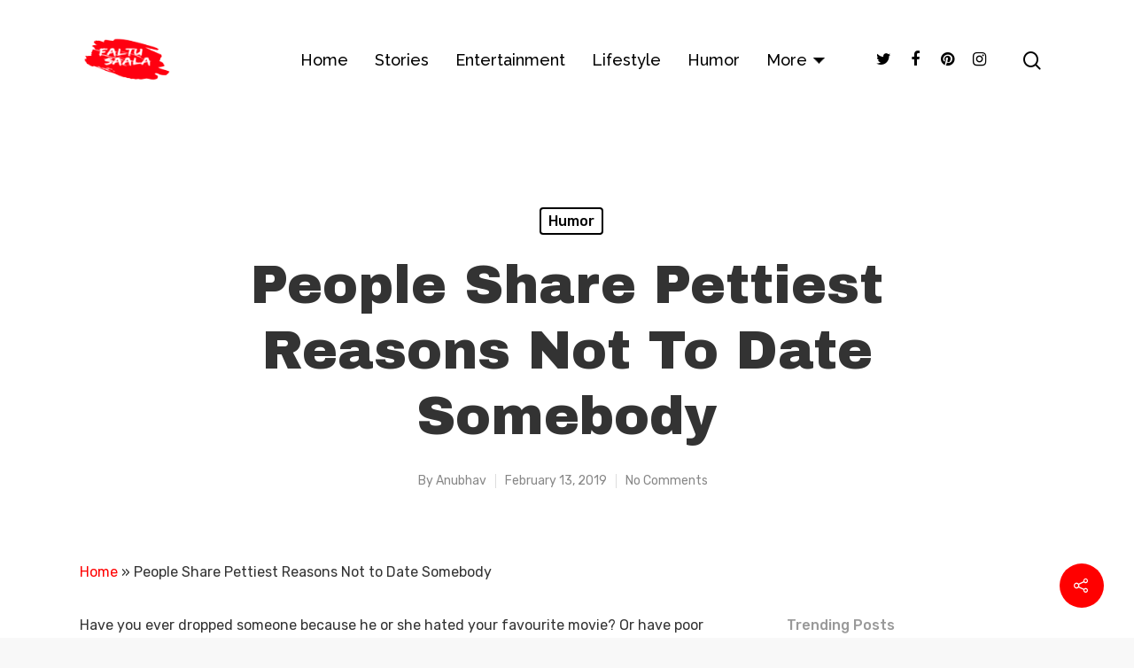

--- FILE ---
content_type: text/html; charset=utf-8
request_url: https://www.google.com/recaptcha/api2/aframe
body_size: 253
content:
<!DOCTYPE HTML><html><head><meta http-equiv="content-type" content="text/html; charset=UTF-8"></head><body><script nonce="yBXlN4XykL2CLBK5Hj5QpA">/** Anti-fraud and anti-abuse applications only. See google.com/recaptcha */ try{var clients={'sodar':'https://pagead2.googlesyndication.com/pagead/sodar?'};window.addEventListener("message",function(a){try{if(a.source===window.parent){var b=JSON.parse(a.data);var c=clients[b['id']];if(c){var d=document.createElement('img');d.src=c+b['params']+'&rc='+(localStorage.getItem("rc::a")?sessionStorage.getItem("rc::b"):"");window.document.body.appendChild(d);sessionStorage.setItem("rc::e",parseInt(sessionStorage.getItem("rc::e")||0)+1);localStorage.setItem("rc::h",'1769029373657');}}}catch(b){}});window.parent.postMessage("_grecaptcha_ready", "*");}catch(b){}</script></body></html>

--- FILE ---
content_type: text/css
request_url: https://faltusaala.com/wp-content/themes/faltusaala/css/responsive.css?ver=8.5.5
body_size: 18873
content:
@media only screen and (min-width:1300px){.container,
body[data-ext-responsive="false"] #boxed #header-outer[data-full-width="true"] header > .container,
body[data-ext-responsive="false"] #boxed #header-secondary-outer[data-full-width="true"] > .container,
.post-area.standard-minimal.full-width-content article.post .inner-wrap,
body[data-header-format="left-header"] .container, body[data-header-format="left-header"] .post-area.standard-minimal.full-width-content article.post .inner-wrap{max-width:1100px;}
}
@media only screen and (min-width:1000px) and (max-width:1300px){h2 .nectar-button{top:-2px;}
body .container .portfolio-items:not(.carousel) .col{margin-bottom:20px;}
body #featured .orbit-slide article .container .span_12{width:900px!important;}
#author-bio #author-info{width:544px!important;}
.portfolio-items:not(.carousel) .col.span_3 .work-item .work-info a{padding:5px 6px!important;font-size:11px!important;margin:1px!important;}
.portfolio-items:not(.carousel) .col.span_3 .work-meta, .portfolio-items:not(.carousel) .col.span_4 .work-meta{width:74%!important;}
.portfolio-items:not(.carousel) .col.span_3 .nectar-love-wrap, .portfolio-items:not(.carousel) .col.span_4 .nectar-love-wrap{width:52px;}
body.single-portfolio #sidebar.fixed-sidebar, body.single-portfolio #sidebar{width:27.5%;}
body.single-portfolio .post-area{width:72.5%;}
.single-portfolio #boxed .post-area{width:72.49%;}
body.single-portfolio #sidebar div ul li.facebook-share, body.single-portfolio #sidebar div ul li.twitter-share, body.single-portfolio #sidebar div ul li.pinterest-share{margin:0 11px 0 0!important;padding:2px 11px 3px 0 !important;}
#project-meta ul li .nectar-love-wrap.fadein{margin-right:11px;padding-right:11px;}
body #featured .video{float:left;width:540px!important;left:1px;position:relative;z-index:1;}
body.single.single-post .section-title h1{max-width:620px;}
body.single-portfolio .row .title-wrap .col.section-title{text-align:center;}
body.single-portfolio .row .col.section-title h1{max-width:725px;margin:0 auto;}
#featured article .post-title > a{left:0px;}
#featured .orbit-slide.has-video h2{max-width:330px!important;min-width:330px!important;}
#featured .orbit-slide.has-video .post-title > a{left:20px!important;}
#featured article .post-title h2{left:0px;}
#featured .has-video h2{left:-10px!important;}
.post-area.masonry{width:895px;}
.post-area.masonry.span_9{width:660px;margin-right:10px;}
.masonry-blog-item .jp-jplayer-video{height:139px!important;}
.post-area.span_9 .masonry-blog-item .jp-jplayer-video{height:154px!important;}
.single .post-area.span_12 #author-info{width:773px!important;}
.post-area.masonry.span_9 .masonry-blog-item{width:46.5%;}
#page-header-bg .span_6 span.subheader{font-size:24px;}
#boxed{width:980px;}
#boxed #header-outer, #boxed #header-secondary-outer, #boxed #page-header-bg, #boxed #featured, #boxed .orbit > div, #boxed #featured article{min-width:980px;}
.nectar-milestone .number{font-size:50px;line-height:50px;}
.nectar-slider-wrap[data-full-width="false"] .swiper-slide .content h2, #boxed .nectar-slider-wrap[data-full-width="false"] .swiper-slide .content h2{font-size:32px!important;line-height:50px!important;}
body .swiper-slide .content p{font-size:20px!important;line-height:34px!important;padding-bottom:22px;}
.nectar-slider-wrap[data-full-width="false"] .swiper-slide .content p{font-size:14px!important;line-height:24px!important;}
.main-content .col.span_4 .col.span_2 img, .main-content .col.span_3 .col.span_2 img, .main-content .col.span_2 .col.span_2 img, .main-content .col.span_6 .col.span_2 img{padding-right:5px;top:-3px;}
.carousel-next{right:0px;padding-left:1px;}
.carousel-prev{right:25px;padding-right:1px;}
.portfolio-items:not(.carousel) .col .work-item.style-2 i{line-height:32px!important;height:32px!important;width:32px!Important;font-size:14px!important;}
header#top nav > ul > li > a{padding-left:8px;}
.sf-menu .sf-with-ul a{padding-right:14px!important;}
.sf-sub-indicator{left:6px;}
body .swiper-slide .content p.transparent-bg span{line-height:38px!important;}
body .carousel-wrap[data-full-width="true"] .carousel-heading h2{max-width:720px;}
body .vc_pie_chart .vc_pie_chart_value{font-size:32px;}
}
@media only screen and (min-width:1000px) and (max-width:1080px){body #featured .orbit-slide article .container .span_12{width:820px!important;}
body #featured .video{float:left;width:460px!important;left:1px;position:relative;z-index:1;}
.cart-outer, body #header-outer[data-full-width="false"] .cart-outer{display:none;}
#header-outer[data-full-width="true"] .cart-outer,
.material .cart-outer, body.material #header-outer[data-full-width="false"] .cart-outer{display:block;}
.ascend[data-slide-out-widget-area="true"] #header-outer[data-full-width="true"] header > .container, .ascend[data-slide-out-widget-area="true"] #header-secondary-outer[data-full-width="true"] > .container{padding:0 28px!important;}
#featured .orbit-slide.has-video h2{max-width:330px!important;min-width:330px!important;}
#featured .orbit-slide.has-video .post-title > a{left:20px!important;}
body #sidebar.fixed-sidebar, body.single-portfolio #sidebar{top:0px!important;margin-left:0px!important;position:relative!important;}
}
@media only screen and (max-width:1020px){#to-top:not(.mobile-enabled){display:none!important;}
}
@media only screen and (min-device-width:481px) and (max-device-width:1025px){body[data-smooth-scrolling="1"] .nectar-slider-wrap[data-full-width="true"] .swiper-container a.slider-next{right:0px!important;}
}
@media only screen and (min-device-width:481px) and (max-device-width:1025px) and (orientation:landscape){body[data-smooth-scrolling="1"], body[data-smooth-scrolling="1"] #header-outer{padding-right:0px!important;}
body[data-smooth-scrolling="1"] .orbit-wrapper div.slider-nav span.right{right:0px!important;}
#header-outer[data-lhe="animated_underline"] header#top nav > ul > li:not([class*="button_"]) > a:hover:after{display:none;}
#to-top{display:none!important;}
body .slide-out-hover-icon-effect a{pointer-events:auto;}
.swiper-slide .content p, .swiper-slide .content h2, .swiper-slide .content .buttons{opacity:1!important;padding:0!important;}
.full-width-section.parallax_section, .full-width-content.parallax_section{background-attachment:scroll!important;background-position:center!important;}
.wpb_row .row-bg, .full-width-section .row-bg{margin-top:0!important;height:100%!important;transform:none!important;-webkit-transform:none!important;background-attachment:scroll!important;}
.orbit > div{position:absolute !important;top:0px!Important;}
#featured.orbit > div.has-video .container{top:70px!Important;}
#featured article{top:0px!Important;background-position:center!important;}
#featured .orbit-slide article .container{top:145px!important;position:absolute!important;}
.orbit-wrapper div.slider-nav span.left, .orbit-wrapper div.slider-nav span.right{position:absolute!important;top:230px!important;}
.orbit-wrapper, .orbit-wrapper #featured, .orbit-wrapper #featured article{height:450px!important;margin-bottom:0;}
#featured article{position:relative!important;background-size:cover!important;-moz-background-size:cover!important;-o-background-size:cover!important;-webkit-background-size:cover!important;background-attachment:scroll!important;}
body .fixed-sidebar, .single-portfolio #sidebar{top:0px!important;width:23.5%!important;margin-left:0px!important;position:relative!important;}
#page-header-bg[data-parallax="1"] .span_6, #page-header-bg[data-parallax="1"]{position:relative!important;}
#page-header-bg[data-parallax="1"]{top:0px!important;}
#page-header-bg .span_6{display:block!important;opacity:1!important;}
.swiper-container .slider-right{right:0px!important;}
.video-texture, #style-selection{display:none!important;}
.parallax_slider_outer.first-section .nectar-slider-wrap, #full_width_portfolio .project-title.parallax-effect{transform:translate(0px, 0px)!important;-webkit-transform:translate(0px, 0px)!important;}
.parallax_slider_outer.first-section .swiper-slide .content{opacity:1!important;transform:translate(0px, 0px)!important;-webkit-transform:translate(0px, 0px)!important;}
#full_width_portfolio .project-title.parallax-effect{padding-top:5em!important;position:relative!important;margin-top:-32px!important;top:0px!important;}
.parallax_slider_outer.first-section .nectar-slider-wrap{position:relative!important;max-width:100%;overflow-x:hidden;}
img.img-with-animation[data-animation="fade-in-from-right"]{padding-left:0px!important;transform:translateX(0)!important;-webkit-transform:translateX(0)!important;-moz-transform:translateX(0)!important;}
img.img-with-animation[data-animation="fade-in-from-left"]{padding-right:0px!important;transform:translateX(0)!important;-webkit-transform:translateX(0)!important;-moz-transform:translateX(0)!important;}
.col.has-animation[data-animation="fade-in-from-left"], .wpb_column.has-animation[data-animation="fade-in-from-left"]{transform:translateX(0)!important;-webkit-transform:translateX(0)!important;-moz-transform:translateX(0)!important;}
.nectar_cascading_images .cascading-image .inner-wrap, .nectar-icon-list[data-animate="true"] .content, .nectar-icon-list[data-animate="true"] .nectar-icon-list-item .list-icon-holder, .nectar-icon-list[data-animate="true"]:after,
.nectar-animated-title[data-style="color-strip-reveal"] .nectar-animated-title-inner .wrap, .nectar-animated-title[data-style="color-strip-reveal"] .nectar-animated-title-inner .wrap *, .nectar-animated-title[data-style="color-strip-reveal"] .nectar-animated-title-inner:after, .nectar-animated-title[data-style="hinge-drop"] .nectar-animated-title-inner{transform:translateX(0) translateY(0) scale(1)!important;-webkit-transform:translateX(0) translateY(0) scale(1)!important;-moz-transform:translateX(0) translateY(0) scale(1)!important;opacity:1!important;animation:none!important;}
.wpb_column.has-animation[data-animation="reveal-from-bottom"] .column-inner-wrap,
.wpb_column.has-animation[data-animation="reveal-from-top"] .column-inner-wrap,
.wpb_column.has-animation[data-animation="reveal-from-left"] .column-inner-wrap,
.wpb_column.has-animation[data-animation="reveal-from-right"] .column-inner-wrap,
.wpb_column.has-animation[data-animation="reveal-from-bottom"] .column-inner,
.wpb_column.has-animation[data-animation="reveal-from-top"] .column-inner,
.wpb_column.has-animation[data-animation="reveal-from-left"] .column-inner,
.wpb_column.has-animation[data-animation="reveal-from-right"] .column-inner{transform:none;-webkit-transform:none;}
.divider-border[data-animate="yes"], .divider-small-border[data-animate="yes"]{transform:scale(1, 1)!important;-webkit-transform:scale(1, 1)!important;visibility:visible!important;}
img.img-with-animation[data-animation="fade-in-from-bottom"]{bottom:0px!important;}
.clients.fade-in-animation > div, img.img-with-animation, .col.has-animation, .wpb_column.has-animation{opacity:1!important;}
.col.has-animation[data-animation="fade-in-from-bottom"], .wpb_column.has-animation[data-animation="fade-in-from-bottom"]{bottom:0px!important;transform:translateY(0)!important;-webkit-transform:translateY(0)!important;-moz-transform:translateY(0)!important;}
.owl-carousel[data-enable-animation="true"] .owl-stage > .owl-item{opacity:1!important;-ms-transform:none;-webkit-transform:none!important;transform:none!important;}
.owl-carousel[data-enable-animation="true"] .owl-controls{opacity:1!important;}
img.img-with-animation[data-animation="grow-in"], .col.has-animation[data-animation="grow-in"], .wpb_column.has-animation[data-animation="grow-in"]{transform:scale(1, 1)!important;-webkit-transform:scale(1, 1)!Important;}
img.img-with-animation[data-animation="flip-in"], .col.has-animation[data-animation="flip-in"], .wpb_column.has-animation[data-animation="flip-in"]{opacity:1!important;transform:perspective(1000px) rotateY(0deg)!important;-webkit-transform:perspective(1000px) rotateY(0deg)!important;-o-webkit-transform:perspective(1000px) rotateY(0deg)!important;-moz-webkit-transform:perspective(1000px) rotateY(0deg)!important;}
img.img-with-animation[data-animation="flip-in-vertical"], .col.has-animation[data-animation="flip-in-vertical"], .wpb_column.has-animation[data-animation="flip-in-vertical"]{opacity:1!important;transform:rotateX(0deg) translate(0px, 0px)!important;-webkit-transform:rotateX(0deg) translate(0px, 0px)!important;-o-webkit-transform:rotateX(0deg) translate(0px, 0px)!important;-moz-webkit-transform:rotateX(0deg) translate(0px, 0px)!important;}
.parallax_slider_outer.first-section .nectar-slider-wrap, #full_width_portfolio .project-title.parallax-effect{transform:translate(0px, 0px)!Important;-webkit-transform:translate(0px, 0px)!Important;}
.portfolio-items .col .work-item .work-info a{display:block;position:absolute;top:0px;left:0px;margin:0px;width:100%;height:100%;text-indent:-9999px;}
.portfolio-items .col .work-item .work-info .custom-content a.nectar-button{width:auto;}
body .portfolio-items[data-ps="6"] .work-item .parallaxImg-layers > div .bg-img:after{opacity:1;}
body .portfolio-items[data-ps="6"] .work-item .work-meta .inner, body .portfolio-items[data-ps="6"] .wide_tall .work-item .work-meta .inner{opacity:1;transform:scale(1);-webkit-transform:scale(1);}
.portfolio-items .col .work-item:not(.style-2):not(.style-3):not(.style-3-alt):not(.style-4) .work-info .vert-center{height:100%;top:0 !important;transform:none !important;-webkit-transform:none !important;}
}
@media only screen and (min-width:1001px) and (orientation:landscape){.using-mobile-browser #nectar_fullscreen_rows > .wpb_row.extra-top-padding{padding-top:80px;}
}
@media only screen and (max-device-width:2600px){body.using-mobile-browser.material #slide-out-widget-area.slide-out-from-right{overflow-y:scroll;}
.using-mobile-browser .first-nectar-slider.nectar-slider-wrap[data-animate-in-effect="zoom-out"].loaded .image-bg,
.using-mobile-browser .first-nectar-slider.nectar-slider-wrap[data-animate-in-effect="zoom-out"].loaded .video-wrap,
.using-mobile-browser .parallax_slider_outer .nectar-slider-wrap[data-animate-in-effect="zoom-out"].loaded .image-bg,
.using-mobile-browser .parallax_slider_outer .nectar-slider-wrap[data-animate-in-effect="zoom-out"].loaded .video-wrap{transform:none!important;}
.using-mobile-browser img.img-with-animation[data-animation="fade-in-from-right"]{padding-left:0px!important;transform:translateX(0)!important;-webkit-transform:translateX(0)!important;-moz-transform:translateX(0)!important;}
.using-mobile-browser img.img-with-animation[data-animation="fade-in-from-left"]{padding-right:0px!important;transform:translateX(0)!important;-webkit-transform:translateX(0)!important;-moz-transform:translateX(0)!important;}
.using-mobile-browser .col.has-animation[data-animation="fade-in-from-left"], .using-mobile-browser .wpb_column.has-animation[data-animation="fade-in-from-left"]{transform:translateX(0)!important;-webkit-transform:translateX(0)!important;-moz-transform:translateX(0)!important;}
.using-mobile-browser img.img-with-animation[data-animation="fade-in-from-bottom"]{bottom:0px!important;}
.using-mobile-browser .clients.fade-in-animation > div, .using-mobile-browser img.img-with-animation, .using-mobile-browser .col.has-animation, .using-mobile-browser .wpb_column.has-animation{opacity:1!important;}
.using-mobile-browser .col.has-animation[data-animation="fade-in-from-bottom"], .using-mobile-browser .wpb_column.has-animation[data-animation="fade-in-from-bottom"]{bottom:0px!important;transform:translateY(0)!important;-webkit-transform:translateY(0)!important;-moz-transform:translateY(0)!important;}
.using-mobile-browser img.img-with-animation[data-animation="grow-in"], .using-mobile-browser .col.has-animation[data-animation="grow-in"], .using-mobile-browser .wpb_column.has-animation[data-animation="grow-in"], .using-mobile-browser .divider-border[data-animate="yes"], .using-mobile-browser .divider-small-border[data-animate="yes"]{transform:scale(1, 1)!important;-webkit-transform:scale(1, 1)!Important;}
.using-mobile-browser .divider-border[data-animate="yes"], .using-mobile-browser .divider-small-border[data-animate="yes"]{visibility:visible!important;}
.using-mobile-browser img.img-with-animation[data-animation="flip-in"], .using-mobile-browser .col.has-animation[data-animation="flip-in"], .using-mobile-browser .wpb_column.has-animation[data-animation="flip-in"]{opacity:1!important;transform:perspective(1000px) rotateY(0deg)!important;-webkit-transform:perspective(1000px) rotateY(0deg)!important;-o-webkit-transform:perspective(1000px) rotateY(0deg)!important;-moz-webkit-transform:perspective(1000px) rotateY(0deg)!important;}
.using-mobile-browser img.img-with-animation[data-animation="flip-in-vertical"], .using-mobile-browser .col.has-animation[data-animation="flip-in-vertical"], .using-mobile-browser .wpb_column.has-animation[data-animation="flip-in-vertical"]{opacity:1!important;transform:rotateX(0deg) translate(0px, 0px)!important;-webkit-transform:rotateX(0deg) translate(0px, 0px)!important;-o-webkit-transform:rotateX(0deg) translate(0px, 0px)!important;-moz-webkit-transform:rotateX(0deg) translate(0px, 0px)!important;}
.using-mobile-browser .nectar_cascading_images .cascading-image .inner-wrap, .using-mobile-browser .nectar-icon-list[data-animate="true"] .content, .using-mobile-browser .nectar-icon-list[data-animate="true"] .nectar-icon-list-item .list-icon-holder, .using-mobile-browser .nectar-icon-list[data-animate="true"]:after,
.using-mobile-browser .nectar-animated-title[data-style="color-strip-reveal"] .nectar-animated-title-inner .wrap, .using-mobile-browser .nectar-animated-title[data-style="color-strip-reveal"] .nectar-animated-title-inner .wrap *, .using-mobile-browser .nectar-animated-title[data-style="color-strip-reveal"] .nectar-animated-title-inner:after, .using-mobile-browser .nectar-animated-title[data-style="hinge-drop"] .nectar-animated-title-inner{transform:translateX(0) translateY(0) scale(1)!important;-webkit-transform:translateX(0) translateY(0) scale(1)!important;-moz-transform:translateX(0) translateY(0) scale(1)!important;opacity:1!important;animation:none!important;}
.using-mobile-browser .nectar_image_with_hotspots[data-animation="true"] .nectar_hotspot_wrap{opacity:1!important;transform:none!important;-webkit-transform:none!important;}
.using-mobile-browser .wpb_animate_when_almost_visible, .using-mobile-browser .wpb_animate_when_almost_visible.wpb_start_animation{opacity:1;-webkit-animation:none;-o-animation:none;animation:none;}
.using-mobile-browser .wpb_column.has-animation[data-animation="reveal-from-bottom"] .column-inner-wrap,
.using-mobile-browser .wpb_column.has-animation[data-animation="reveal-from-top"] .column-inner-wrap,
.using-mobile-browser .wpb_column.has-animation[data-animation="reveal-from-left"] .column-inner-wrap,
.using-mobile-browser .wpb_column.has-animation[data-animation="reveal-from-right"] .column-inner-wrap,
.using-mobile-browser .wpb_column.has-animation[data-animation="reveal-from-bottom"] .column-inner,
.using-mobile-browser .wpb_column.has-animation[data-animation="reveal-from-top"] .column-inner,
.using-mobile-browser .wpb_column.has-animation[data-animation="reveal-from-left"] .column-inner,
.using-mobile-browser .wpb_column.has-animation[data-animation="reveal-from-right"] .column-inner{transform:none;-webkit-transform:none;}
.ascend.using-mobile-browser #search{height:100%;}
.ascend.using-mobile-browser #search #search-box{top:20px!important;}
.using-mobile-browser #page-header-bg[data-parallax="1"] .span_6{opacity:1!important;display:block!important;}
.using-mobile-browser .nectar-split-heading .heading-line > div{transform:none;-webkit-transform:none;}
.using-mobile-browser .slide-out-hover-icon-effect a{pointer-events:auto;}
.using-mobile-browser .owl-carousel[data-enable-animation="true"] .owl-stage > .owl-item,
.using-mobile-browser .nectar-fancy-box.has-animation{opacity:1!important;-ms-transform:none;-webkit-transform:none!important;transform:none!important;}
.using-mobile-browser .owl-carousel[data-enable-animation="true"] .owl-controls{opacity:1!important;}
.using-mobile-browser #nectar_fullscreen_rows[data-mobile-disable="on"]{height:auto!important;}
.using-mobile-browser #nectar_fullscreen_rows[data-mobile-disable="on"] > div{position:relative!important;left:0!important;}
.using-mobile-browser #nectar_fullscreen_rows[data-mobile-disable="on"] > div:not(.full-width-content) .full-page-inner-wrap-outer > .full-page-inner-wrap > .full-page-inner > .container{padding-top:8%;padding-bottom:8%;}
.using-mobile-browser .nectar-milestone:not(.animated-in){opacity:1;}
}
@media only screen and (min-device-width:1px) and (max-device-width:1025px){.wpb_row .nectar-parallax-scene div{top:-40px!important;}
.blurred-wrap.blurred{-webkit-filter:blur(0px);-moz-filter:blur(0px);-o-filter:blur(0px);-ms-filter:blur(0px);filter:blur(0px);}
}
@media only screen and (min-width:690px) and (max-width:1000px){body[data-smooth-scrolling="1"] #header-outer{padding-right:0px!important;}
.span_1, .span_2, .span_3, .span_4, .span_5, .span_6, .span_7, .span_8, .span_9, .span_10, .span_11, .span_12{width:100%;margin-left:0px;}
.col, body .vc_row-fluid .wpb_column{margin-bottom:25px;}
.material #header-outer .col{margin-bottom:0px;}
body .vc_row-fluid .wpb_column ,
body .vc_row-fluid .vc_col-sm-2,
body .vc_row-fluid .vc_col-sm-3,
body .vc_row-fluid .vc_col-sm-4,
body .vc_row-fluid .vc_col-sm-6,
body .vc_row-fluid .vc_col-sm-8,
body .vc_row-fluid .vc_col-sm-9,
body .vc_row-fluid .vc_col-sm-10,
body .vc_row-fluid .vc_col-sm-11{width:100%;margin-right:0px!important;margin-left:0px;}
body[data-ccsa="larger"] .vc_row-fluid:not(.full-width-content) .wpb_column{margin-right:20px!important;margin-left:20px;width:calc(100% - 40px);}
body[data-ccsa="larger"] .vc_row-fluid.full-width-content .wpb_column{margin-right:0!important;width:100%;}
body .vc_row-fluid .vc_col-sm-2{width:31.2%;margin-left:3.1%;}
body .vc_row-fluid.full-width-content .vc_col-sm-2{width:33.3%;margin-left:0%;}
body .vc_row-fluid .vc_col-xs-6[class*="vc_col-xs-"]{width:48.93617020799999%;}
body .vc_row-fluid.full-width-content .vc_col-xs-6{width:50%;}
body .vc_row-fluid .vc_col-xs-12[class*="vc_col-xs-"]{width:100%;}
body #nectar_fullscreen_rows .vc_row-fluid .vc_col-sm-7, body #nectar_fullscreen_rows .vc_row-fluid .vc_col-sm-5{width:100%;margin-left:0;}
.vc_row-fluid .vc_col-sm-2[class*="vc_col-sm-"]:first-child:not([class*="offset"]),
.vc_row-fluid .vc_col-sm-2[class*="vc_col-sm-"]:nth-child(3n+4):not([class*="offset"]){margin-left:0;}
.container, .post-area.standard-minimal.full-width-content article.post .inner-wrap{max-width:600px;}
.post-area.standard-minimal .post-author .grav-wrap{width:70px;height:70px;}
.post-area.standard-minimal .post-content{padding-left:140px;}
.wpb_column.force-tablet-text-align-left, .wpb_column.force-tablet-text-align-left .col{text-align:left!important;}
.wpb_column.force-tablet-text-align-right, .wpb_column.force-tablet-text-align-right .col{text-align:right!important;}
.wpb_column.force-tablet-text-align-center, .wpb_column.force-tablet-text-align-center .col, .wpb_column.force-tablet-text-align-center .vc_custom_heading{text-align:center!important;}
body[data-ext-responsive="true"] .vc_span12 .nectar-slider-wrap[data-full-width="boxed-full-width"], body[data-ext-responsive="true"] .vc_col-sm-12 .nectar-slider-wrap[data-full-width="boxed-full-width"]{margin:0 -7%!important;}
body:not(.material) #header-secondary-outer nav > ul > li:last-child{border-right:1px solid #DDDDDD!important;}
.orbit-wrapper, .orbit-wrapper #featured, .orbit-wrapper #featured article{height:450px!important;position:relative!important;margin-bottom:0em;}
body #featured .orbit-slide article .container{top:-25px!important;opacity:1!important;position:relative!important;}
body #featured .orbit-slide article .container .span_12{width:600px!important;}
.one-fourths.span_3, .one-fourths.vc_span3, .one-fourths.vc_col-sm-3:not([class*="vc_col-xs-"]){width:48%!important;margin-bottom:2%;margin-right:15px;margin-left:0px!important;padding:15px;float:left;}
.full-width-content.vc_row-fluid .one-fourths.vc_span3,
.full-width-content.vc_row-fluid .one-fourths.vc_span4,
.full-width-content.vc_row-fluid .one-fourths.vc_col-sm-3:not([class*="vc_col-xs-"]),
.full-width-content.vc_row-fluid .one-fourths.vc_col-sm-4:not([class*="vc_col-xs-"]){width:50%!important;}
.one-fourths.span_3.clear-both, .one-fourths.vc_span3.clear-both, .one-fourths.vc_col-sm-3.clear-both:not([class*="vc_col-xs-"]){clear:both;}
.one-fourths.span_3.right-edge, .one-fourths.vc_span3.right-edge, .one-fourths.vc_col-sm-3.right-edge:not([class*="vc_col-xs-"]){margin-right:0px;}
.portfolio-items .col{width:100%;margin-left:0px;margin-bottom:8px;}
.portfolio-items:not(.carousel) div:nth-child(2n+2), .portfolio-items:not(.carousel) div:nth-child(2n+2){clear:both;}
body .portfolio-items:not(.carousel)[data-col-num="cols-3"], body .portfolio-items:not(.carousel)[data-col-num="cols-4"]{margin:0 -2% 0 -2%;}
.portfolio-items:not(.carousel) .col.span_4, .portfolio-items:not(.carousel) .col.span_3{width:45.8%!important;margin:2%!important;}
.portfolio-items[data-ps="6"] .col{padding:2%;}
body .portfolio-items[data-ps="6"] .work-item .parallaxImg-layers > div .bg-img:after{opacity:1;}
body .portfolio-items[data-ps="6"] .work-item .work-meta .inner, body .portfolio-items[data-ps="6"] .wide_tall .work-item .work-meta .inner{opacity:1;transform:scale(1);-webkit-transform:scale(1);}
.col.boxed:hover{margin-top:0px!important;-o-box-shadow:0 1px 2px rgba(0,0,0,0.2)!important;-moz-box-shadow:0 1px 2px rgba(0,0,0,0.2)!important;-webkit-box-shadow:0 1px 2px rgba(0,0,0,0.2)!important;box-shadow:0 1px 2px rgba(0,0,0,0.2)!important;}
.pricing-table[data-style="flat-alternative"].two-cols > div,
.pricing-table[data-style="flat-alternative"].three-cols > div,
.pricing-table[data-style="flat-alternative"].four-cols > div,
.pricing-table[data-style="flat-alternative"].five-cols > div{width:48%!important;}
body #featured article .post-title h2 span{font-size:24px!important;line-height:43px!important;}
#featured article .post-title h2{max-width:325px!important;min-width:325px!important;}
#featured .orbit-slide.centered article .post-title h2{max-width:415px!important;min-width:415px!important;}
#call-to-action .container a{margin-top:20px;margin-left:0px!important;}
.post-area{padding-right:0px!important;}
body.single-portfolio .row .col.section-title h1{width:450px;margin:0 auto;}
.contact-info{padding-left:0px!important;}
.nectar-google-map{max-height:425px;}
#sidebar #flickr > div{width:16%!important;}
#footer-outer #copyright .col{width:49%;margin-bottom:0px;}
#footer-widgets .container .col{margin-left:15px;width:48%;}
#footer-widgets .one-fourths .span_3:nth-child(2n+1){margin-left:0px;}
body #sidebar #flickr div{float:left;}
#sidebar .recent_projects_widget div a, body #sidebar #flickr div a{width:90px!important;}
body #sidebar .recent_projects_widget div a:last-child, body #sidebar #flickr div{margin-right:0px!important;}
#sidebar .recent_projects_widget div a:nth-child(3n+3), body #sidebar #flickr div:nth-child(3n+3) a{margin:2% 2% 0 0!important;}
#author-bio #author-info{width:494px!important;}
#page-header-bg .span_6 h1{font-size:32px!important;line-height:38px!important;}
#page-header-bg .span_6{top:auto!important;float:none!important;}
body.single-post #page-header-bg[data-post-hs="default_minimal"]{padding-top:10%;padding-bottom:10%;}
.portfolio-filters{position:relative!important;display:inline-block!important;clear:both!important;margin-top:10px!important;float:none;top:auto!important;}
.page-header-no-bg .portfolio-filters{margin-top:15px!important;float:none!important;clear:both;height:auto!important;}
#page-header-bg[data-parallax="1"] .project-title .span_6{padding-right:70px!important;}
.page-header-no-bg .portfolio-filters ul{position:absolute;width:100%;}
html.js #page-header-bg[data-parallax="0"].not-loaded{height:250px!important;background-color:#F5F5F5;}
.pricing-table > div{width:50%!important;margin-bottom:25px!important;}
.pricing-column.highlight .nectar-button{margin-bottom:10px!important;margin-top:0px!important;}
.pricing-column.highlight{margin-top:0px!important;}
.pricing-column h3{font-size:20px!important;}
.pricing-column.highlight h3{padding:5px 0px!important;}
body .clients.no-carousel > div{width:24.2%!important;margin-right:1%!important;}
body .clients.no-carousel.six-cols > div{width:15.8% !important;margin-right:1%!important;}
body .clients.no-carousel.five-cols > div{width:19.2%!important;margin-right:1%!important;}
body .clients.no-carousel > div:nth-child(4n+4){margin-right:0px!important;}
body .clients.carousel > div{margin:0px 5px!important;}
#call-to-action .container span{display:block!important;}
.row .blog-recent[data-style="list_featured_first_row"].columns-3 .col:first-child span.post-featured-img{padding-bottom:50%;}
.row .blog-recent[data-style="list_featured_first_row"].columns-3 .col:not(:first-child),
.row .blog-recent[data-style="list_featured_first_row"].columns-2 .col{width:48%;margin-right:4%!important;}
.row .blog-recent[data-style="list_featured_first_row"].columns-3 .col:nth-child(2n+3),
.row .blog-recent[data-style="list_featured_first_row"].columns-2 .col:nth-child(2n+2){margin-right:0!important;}
.row .blog-recent[data-style="list_featured_first_row"].columns-3 .col:nth-child(2),
.row .blog-recent[data-style="list_featured_first_row"].columns-3 .col:nth-child(3),
.row .blog-recent[data-style="list_featured_first_row"].columns-2 .col:nth-child(1),
.row .blog-recent[data-style="list_featured_first_row"].columns-2 .col:nth-child(2){align-self:flex-start;}
.masonry-blog-item{width:47.7%;}
.post-area.masonry, .post-area.masonry.span_9, body[data-ext-responsive="true"] .post-area.masonry.span_9{width:610px;}
.post-area.masonry.span_9{margin-bottom:90px;}
.post-area.masonry.span_9 .masonry-blog-item{width:47.5%;}
.post-area.masonry.span_9.material .masonry-blog-item{width:47.1%;}
body .post-area.masonry.classic_enhanced.span_9 .masonry-blog-item.large_featured{width:99%;}
.post-area.masonry #pagination{bottom:-90px;}
.masonry-blog-item .jp-jplayer-video{height:139px!important;}
.post-area.span_9 .masonry-blog-item .jp-jplayer-video{height:139px!important;}
body.woocommerce .container div.product div.images div.thumbnails a, body.woocommerce .container #content div.product div.images div.thumbnails a, body.woocommerce-page .container div.product div.images div.thumbnails a, body.woocommerce-page .container #content div.product div.images div.thumbnails a{width:16.9%!important;margin-right:3.8%!important;}
.woocommerce .container div.product div.images div.thumbnails a:nth-child(5n+5){margin-right:0px!important;}
.main-content .col.span_4 .col.span_2, .main-content .col.span_3 .col.span_2, .main-content .col.span_2 .col.span_2, .main-content .col.span_6 .col.span_2{width:7%!important;}
.main-content .col.span_4 .span_10, .main-content .col.span_3 .col.span_10, .main-content .col.span_2 .col.span_10, .main-content .col.span_6 .col.span_10{width:91%!important;}
.nectar-social.full-width.items_6 i, .nectar-social.full-width.items_5 i{font-size:25px!important;margin-top:-20px;}
.nectar-social.full-width.items_4 i{font-size:30px!important;margin-top:-15px;}
.nectar-social.full-width.items_2 i{font-size:35px!important;margin-top:-18px;}
.nectar-social.full-width.items_1 > *{padding:8% 5%!important;}
.testimonial_slider .flickity-page-dots{bottom:-35px;}
body #boxed{width:679px;}
body #boxed #header-outer, body #boxed #header-secondary-outer, body #boxed #page-header-bg, body #boxed #featured, body #boxed .orbit > div, body #boxed #featured article, body #boxed #slide-out-widget-area-bg.fullscreen{min-width:679px;}
body #boxed #footer-outer #footer-widgets, body #boxed #footer-outer #copyright{padding-left:30px!important;padding-right:30px!important;}
.swiper-container .slider-prev{left:0px!important;}
body .swiper-slide .content h2{font-size:33px!important;line-height:57px!important;margin-bottom:8px;}
body .swiper-slide .content p, body .swiper-slide .content p.transparent-bg span{font-size:13px!important;line-height:26px!important;}
body .swiper-slide .content p{padding-bottom:17px;}
.nectar-slider-wrap[data-full-width="false"] .swiper-slide .content h2, #boxed .swiper-slide .content h2{font-size:22px;line-height:40px;}
.nectar-slider-wrap[data-full-width="false"] .swiper-slide .content p, #boxed .swiper-slide .content h2 p{font-size:10px!important;padding-bottom:10px!important;line-height:20px!important;}
.nectar-slider-wrap[data-full-width="false"] .swiper-slide .button a, #boxed .swiper-slide .content a{padding:5px 10px!important;font-size:9px!important;}
body .vc_span3 .nectar-slider-wrap[data-flexible-height="true"] .swiper-slide .content p,
body .vc_span4 .nectar-slider-wrap[data-flexible-height="true"] .swiper-slide .content p,
body .vc_span6 .nectar-slider-wrap[data-flexible-height="true"] .swiper-slide .content p,
body .vc_span8 .nectar-slider-wrap[data-flexible-height="true"] .swiper-slide .content p,
body .vc_span9 .nectar-slider-wrap[data-flexible-height="true"] .swiper-slide .content p,
body .vc_col-sm-3 .nectar-slider-wrap[data-flexible-height="true"] .swiper-slide .content p,
body .vc_col-sm-4 .nectar-slider-wrap[data-flexible-height="true"] .swiper-slide .content p,
body .vc_col-sm-6 .nectar-slider-wrap[data-flexible-height="true"] .swiper-slide .content p,
body .vc_col-sm-8 .nectar-slider-wrap[data-flexible-height="true"] .swiper-slide .content p,
body .vc_col-sm-9 .nectar-slider-wrap[data-flexible-height="true"] .swiper-slide .content p{font-size:17px !important;line-height:28px !important;}
body .vc_span3 .nectar-slider-wrap[data-flexible-height="true"] .swiper-slide .content a,
body .vc_span4 .nectar-slider-wrap[data-flexible-height="true"] .swiper-slide .content a,
body .vc_span6 .nectar-slider-wrap[data-flexible-height="true"] .swiper-slide .content a,
body .vc_span8 .nectar-slider-wrap[data-flexible-height="true"] .swiper-slide .content a,
body .vc_span9 .nectar-slider-wrap[data-flexible-height="true"] .swiper-slide .content a,
body .vc_col-sm-3 .nectar-slider-wrap[data-flexible-height="true"] .swiper-slide .content a,
body .vc_col-sm-4 .nectar-slider-wrap[data-flexible-height="true"] .swiper-slide .content a,
body .vc_col-sm-9 .nectar-slider-wrap[data-flexible-height="true"] .swiper-slide .content a,
body .vc_col-sm-8 .nectar-slider-wrap[data-flexible-height="true"] .swiper-slide .content a,
body .vc_col-sm-9 .nectar-slider-wrap[data-flexible-height="true"] .swiper-slide .content a{letter-spacing:1px !important;font-size:9px !important;padding:8px 13px;}
.nectar-slider-wrap[data-overall_style="directional"] .swiper-container .slider-prev i, .nectar-slider-wrap[data-overall_style="directional"] .swiper-container .slider-next i{width:50px!important;font-size:46px!important;}
.nectar-slider-wrap[data-overall_style="directional"] .swiper-container .slider-prev, .nectar-slider-wrap[data-overall_style="directional"] .swiper-container .slider-next{width:50px!important;}
.swiper-slide .button a, div[data-button-sizing="large"] .swiper-slide .button a{padding:8px 13px;letter-spacing:1px!important;}
.swiper-slide .button.transparent a, .swiper-slide .button.transparent_2 a,
div[data-button-sizing="large"] .swiper-slide .button.transparent a, div[data-button-sizing="large"] .swiper-slide .button.transparent_2 a{padding:6px 13px!important;letter-spacing:1px!important;}
.nectar-slider-wrap[data-full-width="false"] .swiper-slide .content{padding:0 80px;}
.nectar-slider-wrap[data-full-width="boxed-full-width"]{margin:0px -42px;}
.nectar-slider-wrap[data-full-width="boxed-full-width"] .swiper-slide .content{padding:0px 50px;}
.swiper-slide .content h2{letter-spacing:-1px;}
.span_12 .col.span_6.empty-second{width:49%!important;}
.swiper-slide .button a{font-size:9px!important;}
.nectar-button.extra_jumbo{font-size:32px;line-height:60px;padding:30px 50px!important;}
.nectar-button.see-through-extra-color-gradient-1.extra_jumbo, .nectar-button.see-through-extra-color-gradient-2.extra_jumbo, .nectar-button.extra-color-gradient-1.extra_jumbo, .nectar-button.extra-color-gradient-2.extra_jumbo{border-width:8px;}
.single-portfolio #full_width_portfolio .row .col.section-title h1{max-width:430px;margin:0 auto;letter-spacing:-1px;font-size:22px;}
body .swiper-slide .content p i{width:18px!Important;font-size:16px!Important;}
.carousel-next{right:1px;padding-left:1px;}
.carousel-prev{right:25px;padding-right:1px;}
.container-wrap[data-nav-pos="after_project_2"] .bottom_controls .previous-project:hover h3,
.container-wrap[data-nav-pos="after_project_2"] .bottom_controls .next-project:hover h3,
.blog_next_prev_buttons[data-style="fullwidth_next_prev"] .next-post:hover h3,.blog_next_prev_buttons[data-style="fullwidth_next_prev"] .previous-post:hover h3{transform:translateX(0px) translateZ(0)!important;-webkit-transform:translateX(0px) translateZ(0)!important;}
.container-wrap[data-nav-pos="after_project_2"] .bottom_controls .next-project h3 .next-arrow,
.container-wrap[data-nav-pos="after_project_2"] .bottom_controls .previous-project h3 .next-arrow,
.container-wrap[data-nav-pos="after_project_2"] .bottom_controls #portfolio-nav ul.controls span.line,
.blog_next_prev_buttons[data-style="fullwidth_next_prev"] h3 .next-arrow, .blog_next_prev_buttons[data-style="fullwidth_next_prev"] h3 span.line{display:none!important;}
.container-wrap[data-nav-pos="after_project_2"] .bottom_controls li span:not(.text), .blog_next_prev_buttons[data-style="fullwidth_next_prev"] li span:not(.text){text-align:center!important;}
.container-wrap[data-nav-pos="after_project_2"] .bottom_controls #portfolio-nav ul .previous-project,
.container-wrap[data-nav-pos="after_project_2"] .bottom_controls #portfolio-nav ul .next-project,
.blog_next_prev_buttons[data-style="fullwidth_next_prev"] ul .next-post,
.blog_next_prev_buttons[data-style="fullwidth_next_prev"] ul .previous-post{min-height:225px!important;}
.nectar-slider-wrap[data-full-width="boxed-full-width"]{margin:0px -40px!Important;}
body .swiper-slide .content p.transparent-bg span{line-height:29px!important;}
#footer-widgets .container .col.span_6, #footer-widgets .container .col.span_4{margin-left:0px;margin-right:15px;padding:15px;margin-bottom:0px;}
#footer-widgets .container .col.span_4{margin-bottom:40px;}
#footer-widgets .container .row > div:last-child, #footer-widgets .container .row > div.col_last{margin-right:0px;}
#footer-widgets .container .row > div:nth-child(2).span_4{margin-right:0px!Important;}
.nectar_team_member_overlay .team_member_picture{width:35%;}
.nectar_team_member_overlay .team_member_details{width:65%;}
.team-member[data-style="meta_overlaid"] .team-member-image{height:500px!important;}
.one-fourths .team-member[data-style="meta_overlaid"] .team-member-image{height:350px!important;}
.wpb_row:not(.full-width-content) .vc_span3.one-fourths .team-member[data-style="meta_overlaid"] .team-member-image,
.wpb_row:not(.full-width-content) .vc_col-sm-3.one-fourths .team-member[data-style="meta_overlaid"] .team-member-image{height:250px!important;}
.iosSlider.product-thumbnails .thumb{width:112px!important;}
body .woocommerce .full-width-content > ul.products[data-product-style="material"] li:nth-child(3n+3),
body.woocommerce-page .full-width-content > ul.products[data-product-style="material"] li:nth-child(3n+3){margin-right:0%!important;}
body .woocommerce .full-width-content > ul.products[data-product-style="material"] li:nth-child(2n+2),
body.woocommerce-page .full-width-content > ul.products[data-product-style="material"] li:nth-child(2n+2){margin-right:2%!important;}
}
@media only screen and (max-width:1130px) and (min-width:1000px){body.single.single-post .section-title h1{max-width:490px;}
}
@media only screen and (max-width:690px){body.material #header-secondary-outer{display:none;height:0!important;}
body #slide-out-widget-area .inner .off-canvas-menu-container.mobile-only .menu.secondary-header-items{display:block;}
.using-mobile-browser #nectar_fullscreen_rows[data-mobile-disable="on"]{height:auto!important;}
.using-mobile-browser #nectar_fullscreen_rows[data-mobile-disable="on"] > div{position:relative!important;left:0!important;}
body[data-smooth-scrolling="1"] #header-outer{padding-right:0px!important;}
.vc_row-fluid [class*="vc_span"]{width:100%!important;}
.vc_row-fluid [class*="vc_col-"]{width:100%;}
body .vc_row-fluid .wpb_column{width:100%;margin-right:0px!important;margin-left:0px;margin-bottom:25px;}
body[data-ccsa="larger"] .vc_row-fluid:not(.full-width-content) .wpb_column{margin-right:20px!important;margin-left:20px;width:calc(100% - 40px);}
body[data-ccsa="larger"] .vc_row-fluid.full-width-content .wpb_column{margin-right:0!important;width:100%;}
body .vc_row-fluid .vc_col-sm-2{width:48%;margin-left:4%;}
body .vc_row-fluid.full-width-content .vc_col-sm-2{width:50%;margin-left:0%;}
.vc_row-fluid .vc_col-sm-2[class*="vc_col-sm-"]:first-child:not([class*="offset"]),
.vc_row-fluid .vc_col-sm-2[class*="vc_col-sm-"]:nth-child(2n+3):not([class*="offset"]){margin-left:0;}
.container, div.slider-nav, .post-area.standard-minimal.full-width-content article.post .inner-wrap{max-width:320px!important;}
.post-area.standard-minimal .post-author{position:relative;}
.post-area.standard-minimal .grav-wrap{display:none;}
.post-area.standard-minimal .post-author{width:100%;text-align:left;}
body #header-outer[data-full-width="true"] header > .container, body #header-secondary-outer[data-full-width="true"] > .container{max-width:100%!important;padding:0 18px !important;}
.col{margin-bottom:25px;}
.wpb_column.force-phone-text-align-left, .wpb_column.force-phone-text-align-left .col{text-align:left!important;}
.wpb_column.force-phone-text-align-right, .wpb_column.force-phone-text-align-right .col{text-align:right!important;}
.wpb_column.force-phone-text-align-center, .wpb_column.force-phone-text-align-center .col, .wpb_column.force-phone-text-align-center .vc_custom_heading{text-align:center!important;}
.post-area{margin-bottom:0px;}
.col.boxed:hover{margin-top:0px!important;-o-box-shadow:0 1px 2px rgba(0,0,0,0.2)!important;-moz-box-shadow:0 1px 2px rgba(0,0,0,0.2)!important;-webkit-box-shadow:0 1px 2px rgba(0,0,0,0.2)!important;box-shadow:0 1px 2px rgba(0,0,0,0.2)!important;}
#header-outer .col{margin-bottom:0px;}
.orbit-wrapper #featured article .post-title h2 span{font-size:18px;}
.orbit-wrapper, .orbit-wrapper #featured{height:325px!important;margin-bottom:0em;margin-top:0px;}
.orbit-wrapper #featured article{height:325px!important;margin-bottom:3em;position:relative!Important;}
.orbit-wrapper #featured article .post-title h2 span{line-height:35px !important;}
.nectar_fullscreen_zoom_recent_projects .project-slide .project-info h2, .nectar_fullscreen_zoom_recent_projects .project-slide .project-info p{max-width:100%!important;}
#fp-nav ul li a, .fp-slidesNav ul li a{padding:11px 11px;}
#fp-nav ul li a span, .fp-slidesNav ul li a span{height:6px;width:6px;}
#fp-nav.right{right:10px;}
.nectar_fullscreen_zoom_recent_projects .dot-nav{display:none;}
body .orbit-wrapper #featured article .post-title h2{max-width:240px!important;min-width:240px!important;}
#featured .orbit-slide.centered article .post-title h2{max-width:265px!important;min-width:265px!important;}
body #featured .orbit-slide article .container{top:-20px!important;opacity:1!important;position:relative!important;}
body #featured .orbit-slide article .container .span_12{width:320px!important;position:relative;}
.container article.post .post-meta{display:none;}
.container article.post .post-content{padding-left:0px!important;}
.container article.post .post-header h2{font-size:18px;}
.container .post-header{font-size:10px;}
.container .comment-list li.comment > div{padding:25px 25px 70px 25px;}
.container .comment-list li.comment > div img.avatar{display:none;}
.container #respond h3{font-size:13px;}
.container .comment-list .reply{right:29px;top:auto;bottom:29px;}
.auto_meta_overlaid_spaced .masonry-blog-item{margin-bottom:0!important;}
body h1.jumbo, body h2.jumbo, body h3.jumbo, body h4.jumbo, body h5.jumbo, body h6.jumbo, p.jumbo{font-size:60px!important;line-height:70px!important;}
.container .contact-info{padding-left:0px;}
.row .col.section-title span:not(.share-count-total), html .single #single-below-header span:not(.share-count-total){display:none;}
.material #page-header-bg.fullscreen-header .author-section{margin-top:5px}
#page-header-bg h1{font-size:34px!important;}
html.js #page-header-bg[data-parallax="0"].not-loaded{height:180px!important;background-color:#F5F5F5;}
#page-header-bg .portfolio-filters ul{position:absolute!important;width:100%;}
#page-header-bg .span_6{margin-bottom:15px!important;}
body #footer-outer #copyright .col ul{float:left;}
body #footer-outer #copyright .col ul li:first-child{margin-left:0px;}
body .orbit-wrapper #featured article .post-title{top:120px!important;}
.flickity-page-dots .dot{width:12px;margin:0 3px;}
.testimonial_slider .flickity-page-dots{bottom:-25px;}
.flickity-page-dots .dot:before{height:2px;}
#header-outer[data-full-width="true"] header > .container, #header-secondary-outer[data-full-width="true"] > .container{padding-left:0!important;padding-right:0!important;}
.orbit-wrapper #featured article .post-title h2{max-width:260px;min-width:260px;}
#call-to-action .container a{display:block!important;margin-top:20px;margin-left:0px!important;}
#call-to-action{font-size:18px!important;}
h2 .nectar-button, h3 .nectar-button, h4 .nectar-button{display:block!important;}
#footer-widgets .container .col:nth-child(3){margin-bottom:40px!important;}
#footer-outer #flickr img, #sidebar #flickr img{width:95px;}
.post-area #pagination{padding-left:0px!important;}
.nectar_team_member_overlay .team_member_details{width:100%;}
.nectar_team_member_overlay .team_member_picture{display:none;}
.nectar_team_member_overlay{overflow-y:auto;}
.nectar_team_member_overlay .inner-wrap{overflow:visible;}
body #featured .orbit-slide article .container{top:-35px!important;}
body #featured article .post-title > a{padding:6px 9px!important;font-size:10px;top:10px;}
body #featured .more-info{display:block;top:240px!important;}
body #featured .has-video article div.post-title{top:80px!Important;}
.single-portfolio .row .col.section-title.span_12{text-align:center;}
body.single-portfolio .row .col.section-title h1{width:280px;margin:0 auto;line-height:16px !important;}
.portfolio-items:not(.carousel) .col.span_4, .portfolio-items:not(.carousel) .col.span_3{width:100%!important;margin-right:0px!important;margin-left:0px!important;}
body .portfolio-items[data-ps="6"] .work-item .parallaxImg-layers > div .bg-img:after{opacity:1;}
body .portfolio-items[data-ps="6"] .work-item .work-meta .inner, body .portfolio-items[data-ps="6"] .wide_tall .work-item .work-meta .inner{opacity:1;transform:scale(1);-webkit-transform:scale(1);}
body #portfolio{margin:3px 0 0;}
.bottom_controls #portfolio-nav .controls li#next-link a i:after,
.bottom_controls #portfolio-nav .controls li#prev-link a i:after{display:none;}
#search-results .result, .masonry-blog-item{width:100%!important;margin-right:0px!important;margin-bottom:15px!important;margin-left:0px!important;}
.gallery .gallery-item{width:100%!important;}
#author-bio img{margin-right:0px!important;width:60px;height:60px;}
.row .blog-recent[data-style="list_featured_first_row"].columns-3 .featured span.post-featured-img{padding-bottom:75%;}
.single-post #single-below-header.fullscreen-header > span{width:100%;height:80px!important;line-height:80px!important;border-bottom:1px solid #dddddd;}
.section-down-arrow i.icon-default-style[class^="icon-"]{font-size:16px!important;}
.section-down-arrow{bottom:10px;right:20px;}
#page-header-bg.fullscreen-header .author-section{bottom:20px;}
#page-header-bg.fullscreen-header .author-section .meta-date{margin-top:-4px;display:block;}
.single-post #single-below-header.fullscreen-header{border:none!important;}
body #author-bio #author-info{padding-left:85px!important;}
.material .container-wrap #author-bio #author-info{width:100%!important;text-align:center;padding-left:0!important;margin-top:20px;}
.material .container-wrap #author-bio #author-info p{max-width:none!important;}
.material #author-bio{text-align:center}
#contact-map{height:270px!important;}
.nectar-google-map{max-height:270px;}
div.pp_pic_holder{left:9px!important;width:96%!important;}
.pp_content{width:100%!important;height:290px!important;}
.pp_content iframe{width:100%!important;}
.pp_content .pp_inline iframe{height:250px!important;}
.pp_content #pp_full_res img{width:100%!important;height:auto!important;}
body .nectar_image_with_hotspots .nectar_hotspot_wrap .nttip{position:fixed!important;left:0!important;top:0!important;width:100%!important;max-width:none!important;margin:0!important;height:100%;box-shadow:none!important;border-radius:0;text-align:center;transform:none!important;-webkit-transform:none!important;z-index:999;}
.nectar_image_with_hotspots .nectar_hotspot_wrap .nttip .inner{transform:translateY(-50%) translateX(-50%) scale(0.8);-webkit-transform:translateY(-50%) translateX(-50%) scale(0.8);-webkit-transition:all 0.2s ease-in-out!important;transition:all 0.2s ease-in-out!important;top:50%;left:50%;position:absolute;width:60%;text-align:center;}
.nectar_image_with_hotspots .nectar_hotspot_wrap .nttip.open .inner{transform:translateY(-50%) translateX(-50%) scale(1);-webkit-transform:translateY(-50%) translateX(-50%) scale(1);}
.nectar_image_with_hotspots .nectar_hotspot_wrap .nttip.open{pointer-events:auto!important;}
.nectar_image_with_hotspots .nectar_hotspot_wrap .nttip .tipclose{position:absolute;top:-50px;left:50%;margin-left:-11px;height:22px;width:22px;line-height:22px;border:2px solid #000;border-radius:100px;}
.nectar_image_with_hotspots .nectar_hotspot_wrap .nttip .tipclose span{transform:rotate(45deg);-webkit-transform:rotate(45deg);display:block;height:18px;width:18px;transform-origin:center;}
.nectar_image_with_hotspots .nectar_hotspot_wrap .nttip .tipclose span:before{position:absolute;display:block;height:2px;width:10px;left:4px;top:8px;content:' ';}
.nectar_image_with_hotspots .nectar_hotspot_wrap .nttip .tipclose span:after{position:absolute;display:block;height:10px;width:2px;left:8px;top:4px;content:' ';}
#page-header-bg .span_6 h1, .single.single-post .section-title h1{font-size:24px!important;line-height:30px!important;margin-bottom:4px!important;}
#page-header-bg .span_6{top:auto!important;display:block!important;opacity:1!important;float:none!important;}
#page-header-bg .author-section .meta-author .avatar{display:none;}
#page-header-bg.fullscreen-header .author-section .avatar-post-info{margin:10px 0 0 0!important;}
.ascend #single-below-header.fullscreen-header{border-top:1px solid #dddddd!important;}
.portfolio-filters{width:100%!important;position:relative!important;display:block!important;clear:both!important;top:auto!important;}
.page-template-template-portfolio-php .portfolio-filters{margin-bottom:0px;}
.page-header-no-bg .portfolio-filters{margin-top:20px!important;height:auto!important;}
.portfolio-filters > ul{position:relative!important;}
.nectar-social.full-width.items_6 > *{width:33.3%!important;border-bottom-width:1px;border-bottom-style:solid;padding:10% 5%!important;}
body[data-button-style="default"] .nectar-social.full-width.items_6 > *:nth-child(1n+4){border-bottom:none!important;}
body[data-button-style="default"] .nectar-social.full-width.items_6 > *:nth-child(3){border-right:none!important;}
.nectar-social.full-width.items_6 i{font-size:20px!important;margin-top:-20px!important;}
.nectar-social.full-width.items_5 i{font-size:16px!important;margin-top:-20px!important;padding:0!important;}
.nectar-social.full-width.items_4 > *{width:50%!important;border-bottom-width:1px;border-bottom-style:solid;padding:10% 5%!important;}
.nectar-social.full-width.items_4 i{font-size:20px!important;margin-top:-20px!important;}
body[data-button-style="default"] .nectar-social.full-width.items_4 > *:nth-child(1n+3){border-bottom:none!important;}
body[data-button-style="default"] .nectar-social.full-width.items_4 > *:nth-child(2){border-right:none!important;}
.nectar-social.full-width.items_3 i{font-size:16px!important;margin-top:-20px!important;padding:0!important;}
.nectar-social.full-width.items_2 i{font-size:30px!important;margin-top:-20px!important;padding:0!important;}
.nectar-social.full-width.items_2 > *, .nectar-social.full-width.items_1 > *{padding:10% 5%!important;}
.nectar-social.full-width.items_1 i{font-size:50px!important;margin-top:-20px!important;padding:0!important;}
.nectar-social.full-width a.nectar-love i{margin-top:-15px!important;}
.nectar-social.full-width.items_5 a span{display:none!important;}
.pricing-table > div{width:100%!important;margin:0px 0px 25px 0px!important;}
.nectar-icon-list[data-icon-size="large"] .nectar-icon-list-item .list-icon-holder,
.nectar-icon-list[data-icon-size="large"] .nectar-icon-list-item .list-icon-holder i{line-height:60px!important;font-size:26px!important;width:60px;height:60px;}
.nectar-icon-list[data-icon-style="no-border"][data-icon-size="large"] .nectar-icon-list-item .list-icon-holder,
.nectar-icon-list[data-icon-style="no-border"][data-icon-size="large"] .nectar-icon-list-item .list-icon-holder i{line-height:45px!important;font-size:45px!important;width:45px;height:45px;}
.nectar-icon-list[data-icon-size="large"] .nectar-icon-list-item{padding-left:100px;}
.nectar-icon-list[data-icon-size="large"][data-icon-style="no-border"] .nectar-icon-list-item{padding-left:80px;}
.nectar-icon-list[data-icon-size="large"]:after{top:30px;left:30px;}
body .clients.no-carousel > div{margin-right:1%!important;width:49.4%!important;}
body .clients.no-carousel > div:nth-child(2n+2){margin-right:0px!important;}
body .clients.carousel > div{margin:0px 5px!important;width:150px;}
body .clients.carousel.phone > div{width:150px;}
.clients[data-additional_padding="2"].no-carousel >div{padding:2% 4% 2% 4%;}
.clients[data-additional_padding="3"].no-carousel >div{padding:3% 6% 3% 6%;}
.clients[data-additional_padding="4"].no-carousel >div{padding:5% 10% 5% 10%;}
body .row #error-404 h1{font-size:150px !important;line-height:150px !important;}
body .row #error-404 h2{font-size:40px;}
body .row #error-404{margin-bottom:0px;}
body.woocommerce .post-area .woocommerce-result-count{float:none!important;}
body.woocommerce .post-area .woocommerce-ordering{float:none!important;right:0!important;}
body[data-fancy-form-rcs="1"] .woocommerce-ordering .select2-container .select2-selection--single .select2-selection__rendered{padding-left:0;}
.woocommerce div.product .woocommerce-tabs ul.tabs li{float:none;border-right:0px;width:100%;}
.tabbed[data-style*="minimal"] > ul li:not(.cta-button) a, .tabbed[data-style*="minimal"] > ul li:not(.cta-button) a.active-tab{padding:20px 15px 5px 15px;}
.tabbed[data-style="minimal_alt"] > ul li:not(.cta-button){margin:0 10px!important;}
.tabbed[data-style="minimal"] .wpb_tabs_nav{border-bottom:none;}
.tabbed > ul li{float:none;display:inline-block;border-right:0px;}
.tabbed > ul{float:none!important;}
.tabbed > ul li a{border-right:0px!important;}
.tabbed[data-style*="material"] ul:after{display:none;}
.tabbed[data-style="material"] .wpb_tabs_nav li a, .tabbed[data-style="material"] .wpb_tabs_nav li{display:block;}
.tabbed[data-style="material"] ul li a,
.tabbed[data-style*="material"][data-color-scheme="extra-color-gradient-1"] ul li a:before,
.tabbed[data-style*="material"][data-color-scheme="extra-color-gradient-2"] ul li a:before{border-radius:5px;}
div[data-style="minimal"] .toggle h3 a{font-size:20px;line-height:24px;}
#portfolio-nav{margin:10px 0px 0px;position:relative!important;}
.bottom_controls #portfolio-nav{margin-top:0;}
.bottom_controls #portfolio-nav ul.controls{position:absolute!important;}
.bottom_controls #portfolio-nav ul.controls span{display:none;}
.container-wrap[data-nav-pos="after_project_2"] .bottom_controls .container{max-width:none!important;}
.container-wrap[data-nav-pos="after_project_2"] .bottom_controls #portfolio-nav ul.controls,
.blog_next_prev_buttons[data-style="fullwidth_next_prev"] ul.controls{position:relative!important;}
.container-wrap[data-nav-pos="after_project_2"] .bottom_controls li span:not(.text),
.blog_next_prev_buttons[data-style="fullwidth_next_prev"] li span:not(.text){text-align:center!important;}
.container-wrap[data-nav-pos="after_project_2"] .bottom_controls #portfolio-nav ul .previous-project,
.container-wrap[data-nav-pos="after_project_2"] .bottom_controls #portfolio-nav ul .next-project,
.blog_next_prev_buttons[data-style="fullwidth_next_prev"] ul .next-post, .blog_next_prev_buttons[data-style="fullwidth_next_prev"] ul .previous-post{min-height:250px!important;}
.container-wrap[data-nav-pos="after_project_2"] .bottom_controls #portfolio-nav ul.controls span,
.blog_next_prev_buttons[data-style="fullwidth_next_prev"] ul.controls span{display:block;}
.container-wrap[data-nav-pos="after_project_2"] .bottom_controls #portfolio-nav ul .previous-project, .container-wrap[data-nav-pos="after_project_2"] .bottom_controls #portfolio-nav ul .next-project,
.blog_next_prev_buttons[data-style="fullwidth_next_prev"] ul .previous-post, .blog_next_prev_buttons[data-style="fullwidth_next_prev"] ul .next-post{width:100%!important;}
.container-wrap[data-nav-pos="after_project_2"] .bottom_controls .previous-project:hover h3,
.container-wrap[data-nav-pos="after_project_2"] .bottom_controls .next-project:hover h3,
.blog_next_prev_buttons[data-style="fullwidth_next_prev"] ul .previous-post:hover h3,
.blog_next_prev_buttons[data-style="fullwidth_next_prev"] ul .next-post:hover h3{transform:translateX(0px) translateZ(0)!important;-webkit-transform:translateX(0px) translateZ(0)!important;}
.container-wrap[data-nav-pos="after_project_2"] .bottom_controls .next-project h3 .next-arrow,
.container-wrap[data-nav-pos="after_project_2"] .bottom_controls .previous-project h3 .next-arrow,
.container-wrap[data-nav-pos="after_project_2"] .bottom_controls #portfolio-nav ul.controls span.line,
.blog_next_prev_buttons[data-style="fullwidth_next_prev"] ul h3 .next-arrow,
.blog_next_prev_buttons[data-style="fullwidth_next_prev"] ul span.line{display:none!important;}
body .project-title #portfolio-nav{top:10px!important;height:33px!important;}
#portfolio-nav ul{position:relative!important;margin-left:0px;}
#portfolio-nav ul:first-child{z-index:103;}
#portfolio-nav .controls:after{content:"";display:block;height:0;clear:both;visibility:hidden;}
body .container .portfolio-filters-inline.full-width-content .container{padding-left:0!important;padding-right:0!important;}
body #full_width_portfolio .project-title.parallax-effect .container, body #page-header-bg .project-title .container{padding-bottom:30px!important;}
#page-header-bg .project-title{top:0px!important;padding-top:30px!important;}
.single-portfolio #page-header-bg[data-alignment-v="middle"]:not(.fullscreen-header) .span_6{transform:none!important;-webkit-transform:none!important;-o-transform:none!important;}
body[data-permanent-transparent="1"] #page-header-bg .project-title{padding-top:50px!important;}
body #page-header-bg .section-title, .project-title .section-title{padding:0!important;}
.single-portfolio #page-header-bg:not(.fullscreen-header){height:auto!important;}
.single #page-header-bg .span_6{margin-bottom:0!important;}
.row .col.section-title.project-title{padding-bottom:30px;margin-bottom:30px!important;}
body #featured .slide .post-title .video img{height:169px!important;}
body #featured .orbit-slide.has-video .span_12 .post-title h2{margin-top:190px!important;}
body #featured .slide .mejs-container{margin-bottom:210px!important;height:167px!important;}
.testimonial_slider[data-style="multiple_visible"] blockquote p:before{display:none;}
.testimonial_slider[data-style="multiple_visible"] blockquote p{padding:30px;}
.testimonial_slider[data-style="multiple_visible"] blockquote{margin-bottom:0;}
.testimonial_slider[data-style="minimal"] .slides{max-width:none;}
.testimonial_slider[data-style="minimal"] .testimonial-next-prev .prev,
.testimonial_slider[data-style="minimal"] .testimonial-next-prev .next{-ms-transform:none;-webkit-transform:none;transform:none;z-index:500;top:auto;bottom:-11px;}
.testimonial_slider[data-style="multiple_visible_minimal"] blockquote .inner{padding:30px;}
#footer-outer #social li{margin-right:10px;margin-left:0px!important;}
.wpb_gallery .parallax-grid-item{margin-bottom:30px;}
.post-area.masonry, .post-area.masonry.span_9, body[data-ext-responsive="true"] .post-area.masonry.span_9{width:299px;}
.post-area.masonry.span_9{margin-bottom:90px;}
.post-area.masonry #pagination{bottom:-95px;}
.masonry-blog-item .jp-jplayer-video{height:139px!important;}
.post-area.span_9 .masonry-blog-item .jp-jplayer-video{height:139px!important;}
.ascend.single .container-wrap #author-bio #author-info{width:100%!important;}
.ascend .container-wrap #author-bio #author-info p{max-width:100%!important;}
.ascend .comment-list .reply{top:0!important;}
.single.ascend .comment-list li.comment > div, .single.ascend .comment-list li.pingback > div{padding-left:0!important;}
#customer_details > div{width:100%;float:none!important;}
body #header-secondary-outer nav > ul > li, body #header-secondary-outer nav > ul > li a{border:none!important;}
body:not(.material) #header-secondary-outer nav ul.sf-menu{padding-top:10px;padding-bottom:10px;}
body:not(.material) #header-secondary-outer ul#social{padding:10px 0px;}
.woocommerce .shop_table .coupon{margin-bottom:10px;margin-top:5px;}
.woocommerce #customer_login.col2-set .col-1, .woocommerce-page #customer_login.col2-set .col-1, .woocommerce #customer_login.col2-set .col-2, .woocommerce-page #customer_login.col2-set .col-2{width:100%!important;}
.woocommerce .shop_table .actions > input{float:left!important;}
.woocommerce form.login .form-row-first, .woocommerce-page form.login .form-row-first, .woocommerce form.login .form-row-last, .woocommerce-page form.login .form-row-last{width:100%!important;}
.woocommerce .cart.shop_table .quantity input.plus, .woocommerce .cart.shop_table .quantity input.minus{display:block;}
html .woocommerce-page div[data-project-style="text_on_hover"] button.single_add_to_cart_button[type="submit"]{padding:20px 35px!important;}
.iosSlider.product-thumbnails .thumb{width:93px!important;}
.main-content .col.span_4 .col.span_2, .main-content .col.span_3 .col.span_2, .main-content .col.span_2 .col.span_2, .main-content .col.span_6 .col.span_2{width:15%!important;}
.main-content .col.span_4 .span_10, .main-content .col.span_3 .col.span_10, .main-content .col.span_2 .col.span_10, .main-content .col.span_6 .col.span_10{width:83%!important;}
#boxed{width:100%;}
#boxed #header-outer, #boxed #header-secondary-outer, #boxed #page-header-bg, #boxed #featured, #boxed .orbit > div, #boxed #featured article, #boxed #slide-out-widget-area-bg.fullscreen{width:100%;min-width:100%;}
#boxed #page-header-bg{min-width:100%;}
#boxed .container, #boxed .post-area.masonry.span_9{max-width:85%!important;}
body[data-ext-responsive="true"] .vc_span12 .nectar-slider-wrap[data-full-width="boxed-full-width"], body[data-ext-responsive="true"] .vc_col-sm-12 .nectar-slider-wrap[data-full-width="boxed-full-width"]{margin:0 -9%!important;}
#boxed .post-area.masonry.meta_overlaid{max-width:none!important;}
#boxed #footer-outer #footer-widgets, #boxed #footer-outer #copyright{padding-left:20px!important;padding-right:20px!important;}
.swiper-container .slider-next, .swiper-container .slider-prev{display:none;}
body .nectar-slider-wrap[data-fullscreen="false"] .swiper-slide .content p{padding-bottom:7px;}
.nectar-slider-wrap[data-fullscreen="false"] .swiper-slide .button a{font-size:8px!important;padding:4px 7px;line-height:18px;letter-spacing:0.5px!important;}
body .nectar-slider-wrap[data-fullscreen="false"] .swiper-slide .button.transparent a, body .nectar-slider-wrap[data-fullscreen="false"] .swiper-slide .button.transparent_2 a{padding:3px 7px!important;letter-spacing:0.5px!important;border-width:1px;}
.nectar-video-box[data-play-button-size="larger"] a.nectar_video_lightbox{width:70px;height:70px;margin-top:-35px;margin-left:-35px;}
.auto_meta_overlaid_spaced .masonry-blog-item .post-content{height:55vh;}
.slider-pagination{bottom:10px;}
.slider-pagination .swiper-pagination-switch{height:8px;width:8px;}
body .nectar-slider-wrap[data-fullscreen="true"] .swiper-slide .content h2,
body .vc_span3 .nectar-slider-wrap[data-flexible-height="true"] .swiper-slide .content h2,
body .vc_span4 .nectar-slider-wrap[data-flexible-height="true"] .swiper-slide .content h2,
body .vc_span6 .nectar-slider-wrap[data-flexible-height="true"] .swiper-slide .content h2,
body .vc_span8 .nectar-slider-wrap[data-flexible-height="true"] .swiper-slide .content h2,
body .vc_span9 .nectar-slider-wrap[data-flexible-height="true"] .swiper-slide .content h2,
body .vc_col-sm-3 .nectar-slider-wrap[data-flexible-height="true"] .swiper-slide .content h2,
body .vc_col-sm-4 .nectar-slider-wrap[data-flexible-height="true"] .swiper-slide .content h2,
body .vc_col-sm-6 .nectar-slider-wrap[data-flexible-height="true"] .swiper-slide .content h2,
body .vc_col-sm-8 .nectar-slider-wrap[data-flexible-height="true"] .swiper-slide .content h2,
body .vc_col-sm-9 .nectar-slider-wrap[data-flexible-height="true"] .swiper-slide .content h2{font-size:33px !important;line-height:57px !important;margin-bottom:8px;letter-spacing:-0.5px;}
body .nectar-slider-wrap[data-fullscreen="true"] .swiper-slide .content p,
body .vc_span3 .nectar-slider-wrap[data-flexible-height="true"] .swiper-slide .content p,
body .vc_span4 .nectar-slider-wrap[data-flexible-height="true"] .swiper-slide .content p,
body .vc_span6 .nectar-slider-wrap[data-flexible-height="true"] .swiper-slide .content p,
body .vc_span8 .nectar-slider-wrap[data-flexible-height="true"] .swiper-slide .content p,
body .vc_span9 .nectar-slider-wrap[data-flexible-height="true"] .swiper-slide .content p,
body .vc_col-sm-3 .nectar-slider-wrap[data-flexible-height="true"] .swiper-slide .content p,
body .vc_col-sm-4 .nectar-slider-wrap[data-flexible-height="true"] .swiper-slide .content p,
body .vc_col-sm-6 .nectar-slider-wrap[data-flexible-height="true"] .swiper-slide .content p,
body .vc_col-sm-8 .nectar-slider-wrap[data-flexible-height="true"] .swiper-slide .content p,
body .vc_col-sm-9 .nectar-slider-wrap[data-flexible-height="true"] .swiper-slide .content p{font-size:13px !important;line-height:26px !important;padding-bottom:7px;}
.nectar-slider-wrap[data-fullscreen="true"] .swiper-slide .button a,
body .vc_span3 .nectar-slider-wrap[data-flexible-height="true"] .swiper-slide .button a,
body .vc_span4 .nectar-slider-wrap[data-flexible-height="true"] .swiper-slide .button a,
body .vc_span6 .nectar-slider-wrap[data-flexible-height="true"] .swiper-slide .button a,
body .vc_span8 .nectar-slider-wrap[data-flexible-height="true"] .swiper-slide .button a,
body .vc_span9 .nectar-slider-wrap[data-flexible-height="true"] .swiper-slide .button a,
body .vc_col-sm-3 .nectar-slider-wrap[data-flexible-height="true"] .swiper-slide .button a,
body .vc_col-sm-4 .nectar-slider-wrap[data-flexible-height="true"] .swiper-slide .button a,
body .vc_col-sm-6 .nectar-slider-wrap[data-flexible-height="true"] .swiper-slide .button a,
body .vc_col-sm-8 .nectar-slider-wrap[data-flexible-height="true"] .swiper-slide .button a,
body .vc_col-sm-9 .nectar-slider-wrap[data-flexible-height="true"] .swiper-slide .button a{font-size:9px!important;padding:8px 13px;letter-spacing:0.5px!important;}
body .nectar-slider-wrap[data-fullscreen="true"] .swiper-slide .button.transparent a, body .nectar-slider-wrap[data-fullscreen="true"] .swiper-slide .button.transparent_2 a{font-size:9px!important;padding:6px 13px!important;letter-spacing:0.5px!important;}
body .vc_span3 .nectar-slider-wrap[data-flexible-height="true"] .swiper-slide .button.transparent a,
body .vc_span4 .nectar-slider-wrap[data-flexible-height="true"] .swiper-slide .button.transparent a,
body .vc_span6 .nectar-slider-wrap[data-flexible-height="true"] .swiper-slide .button.transparent a,
body .vc_span8 .nectar-slider-wrap[data-flexible-height="true"] .swiper-slide .button.transparent a,
body .vc_span9 .nectar-slider-wrap[data-flexible-height="true"] .swiper-slide .button.transparent a,
body .vc_col-sm-3 .nectar-slider-wrap[data-flexible-height="true"] .swiper-slide .button.transparent a,
body .vc_col-sm-4 .nectar-slider-wrap[data-flexible-height="true"] .swiper-slide .button.transparent a,
body .vc_col-sm-6 .nectar-slider-wrap[data-flexible-height="true"] .swiper-slide .button.transparent a,
body .vc_col-sm-8 .nectar-slider-wrap[data-flexible-height="true"] .swiper-slide .button.transparent a,
body .vc_col-sm-9 .nectar-slider-wrap[data-flexible-height="true"] .swiper-slide .button.transparent a{padding:0px 13px!important;letter-spacing:0.5px!important;}
body .nectar-slider-wrap[data-fullscreen="true"] .swiper-slide .content p.transparent-bg span,
body .vc_span3 .nectar-slider-wrap[data-flexible-height="true"] .swiper-slide p.transparent-bg span,
body .vc_span4 .nectar-slider-wrap[data-flexible-height="true"] .swiper-slide p.transparent-bg span,
body .vc_span6 .nectar-slider-wrap[data-flexible-height="true"] .swiper-slide p.transparent-bg span,
body .vc_span8 .nectar-slider-wrap[data-flexible-height="true"] .swiper-slide p.transparent-bg span,
body .vc_span9 .nectar-slider-wrap[data-flexible-height="true"] .swiper-slide p.transparent-bg span,
body .vc_col-sm-3 .nectar-slider-wrap[data-flexible-height="true"] .swiper-slide p.transparent-bg span,
body .vc_col-sm-4 .nectar-slider-wrap[data-flexible-height="true"] .swiper-slide p.transparent-bg span,
body .vc_col-sm-6 .nectar-slider-wrap[data-flexible-height="true"] .swiper-slide p.transparent-bg span,
body .vc_col-sm-8 .nectar-slider-wrap[data-flexible-height="true"] .swiper-slide p.transparent-bg span,
body .vc_col-sm-9 .nectar-slider-wrap[data-flexible-height="true"] .swiper-slide p.transparent-bg span{font-size:13px !important;line-height:29px !important;}
.nectar-slider-wrap[data-full-width="false"] .swiper-slide .content h2, #boxed .swiper-slide .content h2{font-size:16px!important;line-height:30px!important;}
.nectar-slider-wrap[data-full-width="false"] .swiper-slide .content p, #boxed .swiper-slide .content p{font-size:6px!important;padding-bottom:4px!important;line-height:11px!important;}
.nectar-slider-wrap[data-full-width="false"] .swiper-slide .button a, #boxed .swiper-slide .content a{padding:1px 7px!important;font-size:6px!important;}
.nectar-slider-wrap[data-full-width="false"] .swiper-slide .content{padding:0px 15px!important;}
.nectar-slider-wrap[data-full-width="boxed-full-width"]{margin:0px -22px;}
.nectar-slider-wrap[data-full-width="boxed-full-width"] .swiper-slide .content{padding:0px 5px;}
.swiper-slide .buttons > div{padding-left:0px!important;}
.swiper-slide .content h2{margin-bottom:3px;}
.nectar-slider-wrap[data-overall_style="directional"] .swiper-container .slider-prev,
.nectar-slider-wrap[data-overall_style="directional"] .swiper-container .slider-next{display:block!important;}
.nectar-slider-wrap[data-overall_style="directional"] .swiper-container .slider-prev i, .nectar-slider-wrap[data-overall_style="directional"] .swiper-container .slider-next i{width:24px!important;font-size:24px!important;}
.nectar-slider-wrap[data-overall_style="directional"] .swiper-container .slider-next i, .nectar-slider-wrap[data-overall_style="directional"] .swiper-container .slider-next:hover i{right:15px!important;}
.nectar-slider-wrap[data-overall_style="directional"] .swiper-container .slider-prev i, .nectar-slider-wrap[data-overall_style="directional"] .swiper-container .slider-prev:hover i{left:15px!important;}
.nectar-slider-wrap[data-overall_style="directional"] .swiper-container .slider-prev, .nectar-slider-wrap[data-overall_style="directional"] .swiper-container .slider-next{width:30px!important;}
.project-title .controls{margin:0 auto!important;float:none!important;display:block;width:120px;}
.project-title .controls #prev-link{float:left!important;}
.project-title .controls #next-link{float:right!important;}
.project-title #all-items{left:134px!important;float:none!important;position:absolute;}
#boxed .project-title #all-items{left:124px!important;}
body .swiper-slide .content p i{width:14px!Important;font-size:12px!Important;}
.main-content .col.span_4 .col.span_2 img, .main-content .col.span_3 .col.span_2 img, .main-content .col.span_2 .col.span_2 img, .main-content .col.span_6 .col.span_2 img{padding-right:13px;top:-3px;}
.carousel-next{right:1px;padding-left:1px;}
.carousel-prev{right:25px;padding-right:1px;}
.woocommerce .woocommerce-result-count{padding-bottom:0px!important;}
.woocommerce .woocommerce-ordering{position:relative!important;right:0px;top:0px!important;margin-left:0!important;float:none!important;margin-bottom:45px!important;}
.woocommerce .product-subtotal{display:none;}
.nectar-slider-wrap[data-full-width="boxed-full-width"]{margin:-16px -19px 0px -19px!Important;}
.nectar-button.extra_jumbo{font-size:24px;line-height:24px;padding:20px 30px!important;}
.nectar-button.extra_jumbo.has-icon.extra-color-gradient-1, .nectar-button.extra_jumbo.has-icon.extra-color-gradient-2,
.nectar-button.extra_jumbo.has-icon.see-through-extra-color-gradient-1, .nectar-button.extra_jumbo.has-icon.see-through-extra-color-gradient-2{font-size:24px;line-height:24px;padding:20px 50px!important;}
.nectar-button.extra-color-gradient-1.has-icon.extra_jumbo span, .nectar-button.extra-color-gradient-2.has-icon.extra_jumbo span, .nectar-button.see-through-extra-color-gradient-1.has-icon.extra_jumbo span, .nectar-button.see-through-extra-color-gradient-2.has-icon.extra_jumbo span{left:-28px;}
.nectar-button.extra_jumbo i, .nectar-button.extra_jumbo.has-icon i{font-size:26px!important;}
.nectar-button.see-through-extra-color-gradient-1.extra_jumbo, .nectar-button.see-through-extra-color-gradient-2.extra_jumbo, .nectar-button.extra-color-gradient-1.extra_jumbo, .nectar-button.extra-color-gradient-2.extra_jumbo{border-width:6px;}
body .swiper-slide .content p.transparent-bg span{line-height:20px!important;top:-5px;left:4px;box-shadow:4px 0 0 rgba(0, 0, 0, 0.5), -4px 0 0 rgba(0, 0, 0, 0.5);-moz-box-shadow:4px 0 0 rgba(0, 0, 0, 0.5), -4px 0 0 rgba(0, 0, 0, 0.5);-webkit-box-shadow:4px 0 0 rgba(0, 0, 0, 0.5), -4px 0 0 rgba(0, 0, 0, 0.5);-o-box-shadow:4px 0 0 rgba(0, 0, 0, 0.5), -4px 0 0 rgba(0, 0, 0, 0.5);}
#buddypress .register-section{width:100%!important;margin-bottom:15px;}
.full-width-content.blog-fullwidth-wrap:not(.meta-overlaid){padding:0px 10%!important;}
#header-outer[data-full-width="true"] header > .container{padding:0;}
.owl-carousel[data-column-padding="10px"] .carousel-item, .owl-carousel[data-column-padding="15px"] .carousel-item, .owl-carousel[data-column-padding="20px"] .carousel-item,
.owl-carousel[data-column-padding="30px"] .carousel-item, .owl-carousel[data-column-padding="40px"] .carousel-item, .owl-carousel[data-column-padding="50px"] .carousel-item{padding:10px;}
.nectar-recent-posts-single_featured.multiple_featured .recent-post-container{margin-bottom:40px;}
.nectar-recent-posts-single_featured .grav-wrap > a,
.nectar-recent-posts-single_featured .grav-wrap .text > span{display:none;}
body .nectar-recent-posts-single_featured .inner-wrap{width:100%!important;}
}
@media only screen and (max-width:321px){.container, div.slider-nav, .post-area.standard-minimal.full-width-content article.post .inner-wrap{max-width:300px!important;}
}
@media only screen and (max-width:480px){.single .blog-title #single-meta ul{float:left!important;}
.single .blog-title #single-meta ul li.meta-share-count{float:none!important;clear:both;}
.blog-title ul li.meta-share-count > a{display:none!important;}
.blog-title ul li.meta-share-count .nectar-social{display:block!important;opacity:1!important;left:0!important;position:relative!important;}
.blog-title ul li.meta-share-count .nectar-social a{opacity:1!important;left:0!important;}
.single .blog-title #single-meta ul li a{display:inline-block;margin-bottom:5px;}
.single .blog-title #single-meta ul li:not(.meta-share-count) > a,
.single .blog-title #single-meta ul li .n-shortcode a{opacity:1!important;}
}
@media only screen and (min-width:480px) and (max-width:690px){body .container, body div.slider-nav, .post-area.standard-minimal.full-width-content article.post .inner-wrap{max-width:420px!important;}
#header-outer[data-full-width="true"] header > .container, #header-secondary-outer[data-full-width="true"] > .container{max-width:100%!important;padding:0 28px !important;}
.project-title #all-items{left:194px !important;}
#boxed .project-title #all-items{left:159px !important;}
#boxed{width:100%;}
#boxed #featured, #boxed .orbit > div, #boxed #featured article,
#boxed #header-outer, #boxed #header-secondary-outer, #boxed #page-header-bg, #boxed #slide-out-widget-area-bg.fullscreen, #boxed #page-header-bg{min-width:100%!important;}
.nectar-slider-wrap[data-full-width="boxed-full-width"]{margin-left:-30px!important;margin-right:-30px!important;}
#boxed .container, #boxed .post-area.masonry.span_9{max-width:85% !important;}
body[data-ext-responsive="true"] .vc_span12 .nectar-slider-wrap[data-full-width="boxed-full-width"], body[data-ext-responsive="true"] .vc_col-sm-12 .nectar-slider-wrap[data-full-width="boxed-full-width"]{margin:0 -9%!important;}
.post-area.masonry, .post-area.masonry.span_9, body[data-ext-responsive="true"] .post-area.masonry.span_9{width:420px;}
.iosSlider.product-thumbnails .thumb{width:98px!important;}
}
@media only screen and (-webkit-min-device-pixel-ratio:1.5) and (max-width:1000px), only screen and (min-device-pixel-ratio:1.5) and (max-width:1000px), only screen and (min-resolution:144dpi) and (max-width:1000px){#header-outer.transparent.directional-nav-effect header#top #logo span.original img.default-logo{display:block!important;}
}
@media only screen and (min-width:1px) and (max-width:1000px){body[data-hhun="1"] #header-outer[data-mobile-fixed="false"].invisible:not(.side-widget-open){transform:none!important;pointer-events:auto!important;}
body[data-smooth-scrolling="1"], body[data-smooth-scrolling="1"] #header-outer, body[data-smooth-scrolling="1"] #page-header-bg[data-parallax="1"],
#page-header-bg[data-parallax="1"] .span_6, #page-header-bg[data-parallax="1"]{padding-right:0px!important;transform:translate(0px)!important;visibility:visible!important;}
.video-texture{display:none!important;}
.full-width-section.parallax_section, .full-width-content.parallax_section{background-attachment:scroll!important;background-position:center!important;}
.wpb_row .row-bg, .full-width-section .row-bg{margin-top:0!important;height:100%!important;transform:none!important;-webkit-transform:none!important;background-attachment:scroll!important;background-position:50%!important;}
.midnightHeader .stnd:not(.dark-version){display:none!important;}
.ascend #header-outer #mobile-cart-link .cart-wrap, .original #header-outer #mobile-cart-link .cart-wrap{display:none;}
body.material #search-outer #search input[type="text"]{font-size:44px!important;border-bottom-width:2px;}
html body.material #search-outer,
html .material #header-outer.transparent .bg-color-stripe, html .material #search-outer .bg-color-stripe{height:30vh;}
html body.material #search-outer{min-height:200px;}
html body.material #search-outer .col{margin-bottom:0;}
html body[data-header-format="left-header"] #header-outer header .row .col.span_9{top:0;}
body[data-header-format="left-header"].material #search-outer{width:100%!important;left:0!important;position:absolute!important;}
body[data-header-format="left-header"].admin-bar.material #search-outer #search #close{top:0!important;}
body[data-header-format="left-header"].material #search-outer .container{padding-left:0;padding-right:0;}
body[data-header-format="left-header"].material #search-outer .container{position:relative;}
img.img-with-animation[data-animation="fade-in-from-right"]{padding-left:0px!important;}
img.img-with-animation[data-animation="fade-in-from-left"]{padding-right:0px!important;}
img.img-with-animation[data-animation="fade-in-from-bottom"]{bottom:0px!important;transform:none!important;-webkit-transform:none!important;}
body .wpb_animate_when_almost_visible, body .wpb_animate_when_almost_visible.wpb_start_animation{opacity:1;-webkit-animation:none;-o-animation:none;animation:none;}
.img-with-aniamtion-wrap .inner{margin:0!important;}
.img-with-aniamtion-wrap[data-max-width="125%"] .inner, .img-with-aniamtion-wrap[data-max-width="150%"] .inner, .img-with-aniamtion-wrap[data-max-width="165%"] .inner, .img-with-aniamtion-wrap[data-max-width="175%"] .inner, .img-with-aniamtion-wrap[data-max-width="200%"] .inner, .img-with-aniamtion-wrap[data-max-width="225%"] .inner, .img-with-aniamtion-wrap[data-max-width="250%"] .inner, .img-with-aniamtion-wrap img{max-width:100%!important;}
.img-with-animation[data-max-width="125%"], .img-with-animation[data-max-width="150%"], .img-with-animation[data-max-width="175%"], .img-with-animation[data-max-width="200%"],
.img-with-animation[data-max-width="225%"], .img-with-animation[data-max-width="250%"]{max-width:100%!important;margin-left:0!important;}
.wpb_gallery .parallax-grid-item{width:100%;padding-right:0!important;padding-left:0!important;}
.full-width-section > .col.span_12{margin-bottom:0px;}
.full-width-section{margin-top:0px!important;}
div[data-bg-mobile-hidden="true"] .row-bg.using-image{background-image:none!important;}
body[data-bg-header="true"] .full-width-section.first-section, body[data-bg-header="true"] .full-width-content.first-section,
body[data-header-resize="0"] .container-wrap .portfolio-filters-inline.first-section{margin-top:0px!important;}
.single-portfolio .row .post-area{margin-top:0;}
.full-width-section.under-page-header{margin-top:-2.1em!important;}
.home-wrap .full-width-section.first-section{margin-top:-37px!important;}
#nectar_fullscreen_rows > div:not(.full-width-content) .full-page-inner-wrap-outer > .full-page-inner-wrap > .full-page-inner > .container{padding-top:10%;padding-bottom:10%;}
#nectar_fullscreen_rows[data-content-overflow="hidden"] .vc_row.vc_row-flex > .fp-tableCell .full-page-inner-wrap-outer > .full-page-inner-wrap[data-content-pos="middle"] > .full-page-inner > .container > .span_12{height:auto!important;}
.nectar_fullscreen_zoom_recent_projects .project-slide .project-info h2, .nectar_fullscreen_zoom_recent_projects .project-slide .project-info p{max-width:75%!important;}
body:not(.material) header#top #logo{margin-top:7px!important;}
body #header-outer[data-format="centered-menu-under-logo"] header#top #logo img{margin:0;}
#header-outer[data-has-menu="false"][data-format="default"] header#top .span_3,
#header-outer[data-has-menu="true"][data-mobile-fixed="1"] header#top .span_3,
#header-outer[data-has-menu="true"][data-ptnm="1"] header#top .span_3,
body.material #header-outer[data-has-menu="true"] header#top .span_3{text-align:left;}
#header-outer[data-format="centered-logo-between-menu"] .span_3, #header-outer[data-format="centered-logo-between-menu"] .span_3 #logo:not(.no-image) img{transform:none;-webkit-transform:none;}
#header-outer[data-permanent-transparent="1"] .midnightHeader header#top #logo *, #header-outer[data-permanent-transparent="1"] .midnightHeader header#top ul.sf-menu > li > a,
#header-outer[data-permanent-transparent="1"] .midnightHeader header#top .span_9 > .slide-out-widget-area-toggle,
#header-outer[data-permanent-transparent="1"] .midnightHeader header#top #toggle-nav,
#header-outer[data-permanent-transparent="1"] .midnightHeader header#top #mobile-cart-link{margin-top:10px!important;}
#header-outer[data-permanent-transparent="1"] .midnightHeader header#top .span_9 > .slide-out-widget-area-toggle{top:10px;transform:none;-webkit-transform:none;}
#header-outer[data-permanent-transparent="1"] .midnightHeader header#top .span_9 > .slide-out-widget-area-toggle a,
#header-outer[data-permanent-transparent="1"] .midnightHeader header#top #toggle-nav a{display:inline-block;}
#header-outer[data-permanent-transparent="1"] .midnightHeader header#top #mobile-cart-link i{line-height:34px!important;}
#header-outer[data-transparent-header="true"].no-pointer-events.side-widget-open{pointer-events:auto;}
#header-outer[data-transparent-header="true"][data-mobile-fixed="1"].transparent{overflow:hidden;}
.material #header-outer[data-transparent-header="true"][data-mobile-fixed="1"].transparent{overflow:visible;}
#header-outer[data-mobile-fixed="1"],
#header-outer[data-permanent-transparent="1"][data-mobile-fixed="1"],
#mobile-menu[data-mobile-fixed="1"]{position:fixed!important;}
html body #header-outer[data-transparent-header="true"][data-remove-border="true"]{border:none!important;}
body[data-slide-out-widget-area-style="slide-out-from-right-hover"][data-slide-out-widget-area="true"][data-user-set-ocm="off"] #header-outer header > .container{max-width:100%!important;padding:0 18px !important;}
#mobile-menu[data-mobile-fixed="1"]{width:100%;top:58px;left:0;}
.using-mobile-browser .slide-out-hover-icon-effect a{pointer-events:auto;}
.container-wrap{z-index:11;}
.page-submenu .mobile-menu-link{display:inline-block;}
.page-submenu ul{position:absolute;top:48px;left:0;width:101%;display:none;z-index:1000;}
.page-submenu[data-alignment="left"],
.page-submenu[data-alignment="right"]{text-align:center;}
#boxed .page-submenu ul{width:100%;}
.page-submenu ul li{display:block;margin:0!important;}
.page-submenu .full-width-content{position:relative;}
.page-submenu ul li a{border-top:1px solid rgba(255,255,255,0.2);padding:10px 20px!important;}
.page-submenu[data-bg-color="#ffffff"] ul li a{border-top:1px solid rgba(0,0,0,0.08);}
.orbit > div{position:absolute!important;}
.work-item:not([data-custom-content="on"]) .work-info-bg{display:none;}
.style-3 .work-info-bg{display:block;}
.portfolio-items .work-item.style-3 p{display:block;margin-top:0!important;opacity:1!important;position:relative!important;}
.portfolio-items .work-item.style-3 .vert-center{padding-top:15px;}
.portfolio-items[data-ps="8"] .col .work-info-bg{opacity:0.3!important;}
.portfolio-items[data-ps="8"] .line, .portfolio-items[data-ps="8"] .col .next-arrow{display:none!important;}
.carousel-wrap[data-full-width="true"]{padding:0px!important;}
body .nectar-carousel-flickity-fixed-content .nectar-carousel-fixed-content{position:relative;width:100%;margin-right:0;transform:none;top:0;}
body .nectar-carousel-flickity-fixed-content .nectar-flickity{margin-left:0;}
body .nectar-flickity.nectar-carousel[data-controls="material_pagination"]:not(.masonry) .flickity-viewport{margin-top:50px;}
.owl-carousel[data-enable-animation="true"] .owl-stage > .owl-item{opacity:1!important;-ms-transform:none;-webkit-transform:none!important;transform:none!important;}
.owl-carousel[data-enable-animation="true"] .owl-controls{opacity:1!important;}
.recent-work-carousel[data-full-width="true"] .portfolio-items .work-info-bg, .portfolio-items .col .work-item.style-2 .work-info-bg{display:block!important;}
.blog-recent[data-style="title_only"] .post-header{transform:none!important;-webkit-transform:none!important;top:0;}
.nectar-recent-posts-single_featured.multiple_featured > .container .controls{width:auto;margin-left:0;margin-bottom:10px;}
.nectar-recent-posts-single_featured.multiple_featured .controls li{display:inline-block;padding:12px;margin:6px;}
.nectar-recent-posts-single_featured.multiple_featured .controls li:first-child{margin-left:-8px;;}
.nectar-recent-posts-single_featured.multiple_featured .controls li .title{display:none;}
.nectar-recent-posts-single_featured.multiple_featured .controls li:after{display:none;}
.nectar-recent-posts-single_featured.multiple_featured .controls li:before{height:10px;width:10px;top:50%;bottom:auto;left:50%;border-radius:10px;transform:translateX(-50%) translateY(-50%);transition:all 0.3s ease;}
.nectar-recent-posts-single_featured.multiple_featured > .container{top:auto;text-align:left;bottom:0;left:0;right:0;-webkit-transform:translateY(-15%);transform:translateY(-15%)}
.nectar-recent-posts-single_featured .inner-wrap{width:80%;}
body header#top #logo img, #header-outer[data-permanent-transparent="false"] #logo .dark-version{height:24px!important;margin-top:-3px!important;top:3px;position:relative;}
body.material #header-outer[data-permanent-transparent="false"] #logo .dark-version{position:absolute;}
body.material #header-outer:not([data-transparent-header="true"]) header#top #logo img.stnd{position:relative;}
body.material header#top #logo img{top:0;margin-top:0!important;}
#header-outer[data-permanent-transparent="1"][data-mobile-fixed="1"] #logo .dark-version,
.material #header-outer[data-permanent-transparent="1"][data-mobile-fixed="1"] #logo .starting-logo{top:6px;}
#header-outer[data-format="centered-menu-under-logo"] header#top .span_9{position:static!important;}
html .admin-bar #header-outer, html .logged-in.buddypress #header-outer{top:0px;}
#header-outer{position:relative!important;padding-top:12px!important;margin-bottom:0px;}
.material #header-outer{padding:12px 0!important;}
#header-outer[data-permanent-transparent="1"]{position:absolute!important;}
#header-outer[data-permanent-transparent="1"].transparent header#top .span_9 > .slide-out-widget-area-toggle i,
#header-outer[data-transparent-header="true"].transparent.side-widget-open .midnightHeader.dark header#top .span_9 > .slide-out-widget-area-toggle i,
#header-outer[data-transparent-header="true"].transparent.side-widget-open .midnightHeader.default header#top .span_9 > .slide-out-widget-area-toggle i,
#header-outer[data-permanent-transparent="1"].transparent .midnightHeader.light header#top #mobile-cart-link i{color:#fff!important;}
#header-outer[data-permanent-transparent="1"] .midnightHeader.dark header#top .span_9 > .slide-out-widget-area-toggle i,
#header-outer[data-permanent-transparent="1"].transparent .midnightHeader.default header#top .span_9 > .slide-out-widget-area-toggle i,
#header-outer[data-permanent-transparent="1"].transparent .midnightHeader.default header#top #mobile-cart-link i,
#header-outer[data-permanent-transparent="1"].transparent .midnightHeader.dark header#top #mobile-cart-link i{color:#000!important;}
#header-outer[data-transparent-header="true"][data-permanent-transparent="1"].transparent .midnightHeader #logo .starting-logo{opacity:1;position:relative;}
#header-outer[data-transparent-header="true"][data-permanent-transparent="1"].transparent .midnightHeader.dark #logo .starting-logo.dark{opacity:1;position:relative;}
#header-outer.transparent.side-widget-open[data-permanent-transparent="1"] .midnightHeader.dark #logo .dark-version,
#header-outer[data-transparent-header="true"][data-permanent-transparent="1"].transparent .midnightHeader.dark #logo .starting-logo.dark,
#header-outer[data-transparent-header="true"][data-permanent-transparent="1"].transparent .midnightHeader.dark #logo .starting-logo:not(.dark),
#header-outer[data-transparent-header="true"][data-permanent-transparent="1"].transparent .midnightHeader.default #logo .starting-logo{opacity:0;position:absolute;}
#header-outer[data-transparent-header="true"][data-permanent-transparent="1"].transparent .midnightHeader #logo img.dark-version{opacity:0!important;}
body #slide-out-widget-area a.slide_out_area_close{position:absolute;right:22px;top:22px;z-index:100;}
#slide-out-widget-area.fullscreen .off-canvas-social-links,
.admin-bar #slide-out-widget-area.fullscreen .off-canvas-social-links,
#slide-out-widget-area.fullscreen-alt .off-canvas-social-links,
.admin-bar #slide-out-widget-area.fullscreen-alt .off-canvas-social-links{position:relative;bottom:0!important;right:0;margin-top:70px;}
#slide-out-widget-area.fullscreen .off-canvas-social-links:after,
#slide-out-widget-area.fullscreen-alt .off-canvas-social-links:after{display:block;height:1px;width:0px;background-color:rgba(255,255,255,0.6);content:' ';margin:0 auto;position:absolute;top:-40px;left:50%;transform:translateX(-50%);-webkit-transform:translateX(-50%);-moz-transform:translateX(-50%);transition:all 0.5s cubic-bezier(0.215, 0.61, 0.355, 1);-webkit-transition:all 0.5s cubic-bezier(0.215, 0.61, 0.355, 1);-moz-transition:all 0.5s cubic-bezier(0.215, 0.61, 0.355, 1);}
#slide-out-widget-area .mobile-only{display:block;}
#slide-out-widget-area.slide-out-from-right-hover .inner[data-prepend-menu-mobile="true"] .off-canvas-menu-container{top:0;position:relative;transform:none!important;-webkit-transform:none!important;}
#slide-out-widget-area.fullscreen .off-canvas-social-links.line-shown:after,
#slide-out-widget-area.fullscreen-alt .off-canvas-social-links.line-shown:after{width:100px;}
#slide-out-widget-area.fullscreen .bottom-text,
.admin-bar #slide-out-widget-area.fullscreen .bottom-text,
#slide-out-widget-area.fullscreen-alt .bottom-text,
.admin-bar #slide-out-widget-area.fullscreen-alt .bottom-text{position:relative;bottom:0!important;left:0;margin-bottom:30px;margin-top:15px;}
body #slide-out-widget-area.slide-out-from-right-hover{z-index:9999;}
#header-outer.transparent.side-widget-open.no-bg-color header#top #logo .starting-logo:not(.dark-version){opacity:1;}
#header-outer.transparent.side-widget-open.no-bg-color header#top #logo img:not(.starting-logo){opacity:0;}
#slide-out-widget-area{top:0!important;}
#slide-out-widget-area.overflow-state{padding-top:110px!important;}
#slide-out-widget-area.fullscreen .inner.overflow-state{margin-top:0px;margin-bottom:130px;}
body[data-full-width-header="false"] #slide-out-widget-area.slide-out-from-right-hover .slide_out_area_close{display:none;}
#header-outer #logo{top:6px!important;left:6px!important;}
#header-space, body:not(.material) #search-outer{display:none!important;}
#header-space[data-header-mobile-fixed="1"]{display:block!important;}
header#top #toggle-nav, header#top #mobile-cart-link, header#top .span_9 > .slide-out-widget-area-toggle, header#top .mobile-search{display:block!important;}
header#top .col.span_3{position:absolute;left:0px;top:0px;z-index:1000;width:85%!important;}
.material header#top .col.span_3, .material #header-outer[data-format="centered-menu"] header#top .span_3,
.material #header-outer[data-format="centered-logo-between-menu"] header#top .span_3{position:relative;}
.material header#top .col.span_3{line-height:0;}
.material header#top .col.span_3 #logo{vertical-align:middle;}
header#top .col.span_9{margin-left:0px;min-height:48px;margin-bottom:0px;width:100%!important;float:none;z-index:100;position:relative;}
.material header#top .col.span_9, .material #header-outer[data-format="centered-menu-under-logo"] header#top .span_9{min-height:0;width:auto!important;position:absolute!important;right:0;top:0;z-index:2000;height:100%;}
.material #header-outer[data-format="centered-menu-under-logo"] header#top .span_9{line-height:inherit;}
body[data-slide-out-widget-area="true"] header#top #logo{transform:none!important;-webkit-transform:none!important;}
body[data-slide-out-widget-area="true"] header#top .span_9 > .slide-out-widget-area-toggle.std-menu{left:0!important;right:auto!important;text-align:left;z-index:10000;}
body[data-slide-out-widget-area="true"] header#top .span_3{text-align:center;}
body[data-slide-out-widget-area="true"] #header-outer[data-has-menu="false"] header#top .span_3{text-align:left;}
body #header-outer .slide-out-widget-area-toggle .lines-button,
body #header-outer .slide-out-widget-area-toggle .lines,
body #header-outer .slide-out-widget-area-toggle .lines:before,
body #header-outer .slide-out-widget-area-toggle .lines:after{width:22px!important;}
body #header-outer .slide-out-widget-area-toggle[data-icon-animation="spin-and-transform"].mobile-icon .lines-button{top:-3px!important;}
body #header-outer .slide-out-widget-area-toggle[data-icon-animation="simple-transform"].mobile-icon .lines:after{top:-6px!important;}
body #header-outer .slide-out-widget-area-toggle[data-icon-animation="simple-transform"].mobile-icon .lines:before{top:6px!important;}
body[data-slide-out-widget-area="true"] header#top #logo, #header-outer[data-mobile-fixed="1"] header#top #logo{display:inline-block;}
body[data-slide-out-widget-area="true"] header#top .col.span_3{width:100%!important;}
body #slide-out-widget-area:not(.slide-out-from-right-hover) .slide_out_area_close{display:block;}
#slide-out-widget-area .widget_nav_menu{overflow-y:hidden;overflow-x:hidden;}
#header-outer header#top nav > ul{width:100%;padding:15px 0px 25px 0px!important;margin:0px auto 0px auto!important;float:none!important;z-index:100000;position:relative;}
#header-outer header#top nav{background-color:#1F1F1F;margin-left:-250px!important;margin-right:-250px!important;padding:0px 250px 0px 250px;top:48px;margin-bottom:75px;display:none!important;position:relative;z-index:100000;}
header#top nav > ul li{display:block;width:100%;float:none!important;margin-left:0px!important;}
#header-outer header#top nav > ul{overflow:hidden!important;}
header#top nav > ul ul{position:relative;width:100%;top:0px!important;left:0px!important;padding:0px;visibility:visible!important;box-shadow:0px 0px 0px #fff!important;-moz-box-shadow:0px 0px 0px #fff!important;-webkit-box-shadow:0px 0px 0px #fff!important;background-color:transparent!important;float:none!important;}
header#top nav > ul ul li{padding-left:20px;}
header#top .sf-menu a{color:rgba(255,255,255,0.6)!important;font-size:12px;border-bottom:1px dotted rgba(255, 255, 255, 0.3);padding:16px 0px 16px 0px!important;background-color:transparent!important;}
header#top nav .sf-menu li.sfHover > a{color:#FFBAAF;}
#header-outer #top nav ul li a:hover, #header-outer header#top nav .sf-menu li.sfHover > a, #header-outer header#top nav .sf-menu li.current_page_ancestor > a, #header-outer header#top nav .sf-menu li.current-menu-ancestor > a, #header-outer header#top nav .sf-menu li.current_page_item > a{color:#27CFC3;}
a > .sf-sub-indicator{right:0px!important;position:absolute;padding:16px;left:auto!important;top:0px!important;height:auto;width:auto;}
header#top .sf-menu li ul li a:hover,
header#top nav ul li a:hover,
header#top nav .sf-menu li.sfHover > a,
header#top nav .sf-menu li.current_page_ancestor > a,
header#top nav .sf-menu li.current-menu-ancestor > a,
header#top nav .sf-menu li.current_page_item > a{color:#FFF!Important;}
header#top .sf-menu > li:hover ul, header#top .sf-menu > li.sfHover ul{height:0px;position:absolute;visibility:hidden!important;overflow:hidden;}
header#top .sf-menu li ul.mobile-open{height:auto!important;display:block!important;position:relative;visibility:visible!important;}
header#top nav > ul > li > a{padding:16px 0px!important;border-bottom:1px solid #ddd;}
header#top, #header-outer:not([data-permanent-transparent="1"]){height:auto!important;}
header#top li#search-btn{display:none;}
#header-outer.transparent.directional-nav-effect header#top #logo span.dark,
#header-outer.transparent.directional-nav-effect header#top #logo span.light{display:none!important;}
#header-outer.transparent.directional-nav-effect header#top #logo span.original{display:block!important;opacity:1!important;}
#header-outer.transparent.directional-nav-effect header#top #logo span.dark
.orbit-wrapper #featured .slide article .post-title, .orbit-wrapper .slider-nav > span{opacity:1!important;margin-top:0px!important;}
#featured article{top:0px!important;background-size:cover!important;-moz-background-size:cover!important;-o-background-size:cover!important;-webkit-background-size:cover!important;background-attachment:scroll!important;background-position:center 60%!important;}
#featured .no-caption article{top:-7px!important;}
.orbit-wrapper, .orbit-wrapper #featured{margin-top:0px;}
body #featured .mejs-container{position:relative;top:20px!important;margin-bottom:140px!important;}
.swiper-slide .mejs-controls{display:none!important;visibility:hidden!important;}
.mejs-controls{display:-webkit-box;display:-webkit-flex;display:-ms-flexbox;display:flex;visibility:visible!important;}
.post-area{padding-right:0px!important;margin-bottom:0px;}
div.slider-nav{position:relative;max-width:600px;margin:-40px auto 0px auto;}
body div.slider-nav > span{height:25px!important;width:25px!important;}
body .orbit-wrapper div.slider-nav > span.left, body .orbit-wrapper div.slider-nav > span.right{background-color:#fff!important;}
body div.slider-nav > span.left{left:0px!important;}
body div.slider-nav > span.right{left:30px!important;}
div.slider-nav span span{display:none!important;}
.portfolio-items .col{margin-bottom:15px!important;}
.orbit-wrapper #featured article .post-title{position:relative;}
.orbit-wrapper div.slider-nav span{position:absolute;}
.orbit-wrapper div.slider-nav span.right, .orbit-wrapper div.slider-nav span.left{text-indent:0px!Important;}
.orbit-wrapper #featured article .post-title{top:170px!important;left:0px;}
#featured .orbit-slide.centered article .post-title > a, #featured .orbit-slide.centered article .post-title h2{left:0px!Important;}
.orbit-wrapper div.slider-nav span{top:0px!important;}
.nectar_food_menu_item .item_description,
.nectar_food_menu_item .inner{-ms-transform:translateY(0)!important;-webkit-transform:translateY(0)!important;transform:translateY(0)!important;opacity:1!important;}
#footer-widgets .container .col{margin-bottom:40px;}
#footer-widgets .container .col:nth-child(3), #footer-widgets .container .col:nth-child(4){margin-bottom:0px;}
#pagination{margin-bottom:40px!important;}
body #featured article .post-title > a{padding:10px 12px;background-color:#27CFC3;border-color:#27CFC3;color:#fff;top:20px;}
body #featured article .post-title > a:hover{border-color:#27CFC3;box-shadow:0px 1px 2px rgba(0,0,0,0.3);-moz-box-shadow:0px 1px 2px rgba(0,0,0,0.3);-webkit-box-shadow:0px 1px 2px rgba(0,0,0,0.3);-o-box-shadow:0px 1px 2px rgba(0,0,0,0.3);}
#featured article .post-title > a{left:0px!important;}
.portfolio-items:not(.carousel) .col.span_3 .work-item .work-info a{padding:9px 15px!important;font-size:12px!important;margin:5px!important;}
.portfolio-items .col .work-item .work-info a{display:block;position:absolute;top:0px;left:0px;margin:0px;width:100%;height:100%;opacity:0!important;text-indent:-9999px;}
.portfolio-items .col .work-item .work-info .custom-content a.nectar-button{width:auto;}
body .nectar-button.see-through-2, body .nectar-button.see-through-3{transition:none!important;-webkit-transition:none!important;}
.portfolio-items .col .work-item:not(.style-2):not(.style-3):not(.style-3-alt):not(.style-4):not([data-custom-content="on"]) .work-info .vert-center{transform:none!important;-webkit-transform:none!important;top:0!important;height:100%;}
.wp-caption{width:100%!important;}
.pricing-table[data-style="flat-alternative"] .pricing-column.highlight{margin-top:30px!important;}
.pricing-table[data-style="flat-alternative"].two-cols > div:nth-child(2),
.pricing-table[data-style="flat-alternative"].three-cols > div:nth-child(2),
.pricing-table[data-style="flat-alternative"].four-cols > div:nth-child(2n+2),
.pricing-table[data-style="flat-alternative"].five-cols > div:nth-child(2n+2){margin-right:0!important;}
.nectar_image_with_hotspots[data-animation="true"] .nectar_hotspot_wrap{opacity:1!important;transform:none!important;}
body.single-portfolio #sidebar.fixed-sidebar, body.single-portfolio #sidebar{top:0px!important;width:100%!important;margin-left:0px!important;margin-top:10px;position:relative!important;float:none!important;}
body.single-portfolio #sidebar{margin-top:30px;}
body.search .row .col.section-title h1{font-size:18px!Important;}
body.search .row .col.section-title span{display:inline-block;margin-top:10px;font-size:14px;}
body.search .divider{display:none;}
.main-content > div{padding-bottom:0px;}
#single-meta{display:block;position:relative!important;clear:both;margin-bottom:10px;}
body.single-post #page-header-bg:not(.fullscreen-header){min-height:250px!important;}
body.single-post #page-header-bg:not(.fullscreen-header) .row{top:0!important;}
.single-post #page-header-bg[data-post-hs="default_minimal"]{height:auto!important;padding-top:50px;padding-bottom:50px;}
body.single-post #page-header-bg[data-post-hs="default_minimal"][data-alignment-v="middle"]:not(.fullscreen-header) .span_6{transform:none!important;top:0!important;}
.single #single-meta ul li.meta-share-count .nectar-social{left:0!important;right:auto!important;text-align:left;}
.single #single-meta ul{float:left;}
.single .blog-title #single-meta ul li{float:right;}
body.single-post .blog-title #single-meta ul li:last-child{margin:5px!important;}
.single-post[data-bg-header="true"].material .container-wrap:not(.no-sidebar) > .main-content{padding-top:0;}
.material .blog_next_prev_buttons{margin-top:20px}
.related-posts[data-style="material"] .post-featured-img img{width:100%;max-width:none;}
html .single-post #single-meta{margin-top:20px!important;}
.related-posts.columns-3 .span_4{margin-right:0}
#single-meta ul{margin-left:0px;}
.page-template-template-portfolio-php .portfolio-filters{margin-bottom:0px;}
.nectar-hor-list-item[data-columns="4"] .nectar-list-item,
.nectar-hor-list-item[data-columns="3"] .nectar-list-item{width:100%!important;display:block;}
.nectar-hor-list-item.has-btn{padding-right:135px;}
.nectar-hor-list-item >.nectar-list-item[data-text-align="right"]{text-align:left;}
.nectar-hor-list-item[data-columns="4"] .nectar-list-item .nectar-list-item-btn, .nectar-hor-list-item[data-columns="3"] .nectar-list-item .nectar-list-item-btn{position:absolute;right:22px;top:25px;}
.nectar-hor-list-item[data-columns="4"] .nectar-list-item .nectar-list-item-btn.second, .nectar-hor-list-item[data-columns="3"] .nectar-list-item .nectar-list-item-btn.second{position:absolute;right:22px;top:65px;}
body #featured .post-title h2, body #featured .post-title > a, body #featured .post-title > span, body #featured .post-title div.video{margin-top:0px!important;}
body #featured .has-video .post-title{top:48px!important;}
body #featured .has-video h2{text-align:center!important;left:auto!Important;float:none!important;margin:0 auto;}
body #featured .orbit-slide.has-video .post-title h2{margin-top:80px!important;}
body #featured .post-title .video{float:none;margin:0 auto;width:100%!important;left:auto;position:relative;z-index:1;}
body #featured .post-title .video img{height:338px!important;}
body #featured article .post-title > a{left:0px;}
body #featured .orbit-slide.has-video h2{max-width:330px!important;min-width:330px!important;margin-top:60px!important;}
body #featured .orbit-slide.has-video .post-title{text-align:center!Important;}
body #featured .more-info{display:block;position:absolute;z-index:10000;left:80px !important;top:387px;}
body #featured a.more-info{display:block;color:#6d6d6d;border-radius:1px 1px 1px 1px;background-color:#FFFFFF !important;padding:2px 7px;}
.swiper-slide .content p, .swiper-slide .content h2, .swiper-slide .content .buttons{opacity:1!important;padding:0!important;}
#footer-outer #social li{width:33px;margin-top:9px;margin-bottom:9px;}
.nectar-recent-posts-slider .recent-post-container{max-width:none!important;}
.nectar-recent-posts-slider .recent-post-container,
.nectar-recent-posts-slider .flickity-page-dots{padding:0 40px;}
.nectar-flickity[data-controls="next_prev_arrows"] .flickity-prev-next-button{display:none;}
.nectar-flickity[data-controls="next_prev_arrows"]:not(.masonry) .flickity-slider .cell{width:60%;margin-right:7%;}
.full-width-content .nectar-recent-posts-slider .recent-post-container .inner-wrap{max-width:100%;}
body[data-footer-reveal="1"] #footer-outer{position:relative;}
body[data-footer-reveal="1"][data-footer-reveal-shadow="large"] .container-wrap{box-shadow:none!important;-webkit-box-shadow:none!important;}
body[data-footer-reveal="1"] .container-wrap{margin-bottom:0!important;}
.carousel-heading h2{max-width:83%;font-size:11px;}
.carousel-wrap[data-full-width="false"] .carousel-heading h2{font-size:11px!important;}
.span_9 .carousel-heading{padding-right:0px!important;}
body.woocommerce ul.products li.product, body.woocommerce-page ul.products li.product, .woocommerce .related ul.products li.product, .woocommerce .related ul li.product, .woocommerce .upsells.products ul.products li.product, .woocommerce .upsells.products ul li.product, .woocommerce-page .related ul.products li.product, .woocommerce-page .related ul li.product, .woocommerce-page .upsells.products ul.products li.product, .woocommerce-page .upsells.products ul li.product,
body.woocommerce .span_9 ul.products li.product, body.woocommerce-page .span_9 ul.products li.product, body .woocommerce ul.products li.product, body .woocommerce-page ul.products li.product,
html .woocommerce .products.related .product, html .woocommerce .products.upsells .product, html .woocommerce-page.columns-3 ul.products li.product,
html .woocommerce.columns-3 ul.products li.product{width:48%;margin:0px 4% 25px 0px;}
body .woocommerce ul.products li.product.material, body.woocommerce-page ul.products li.product.material,
html .woocommerce .span_9 ul.products li.product.material, html .woocommerce-page .span_9 ul.products li.product.material,
body .woocommerce.columns-1 ul.products li.product.material{width:48.8%;margin:0px 2% 2% 0px;}
body .woocommerce ul.products[data-product-style="material"] li:nth-child(2n+2),
body.woocommerce-page ul.products[data-product-style="material"] li:nth-child(2n+2){margin-right:0%!important;}
body .woocommerce ul.products[data-product-style="material"] li:nth-child(2n+1),
body.woocommerce-page ul.products[data-product-style="material"] li:nth-child(2n+1){margin-right:2%!important;}
body .woocommerce .carousel-wrap.products-carousel ul.products[data-product-style="material"] li:nth-child(2n+1){margin-right:0!important;}
html .woocommerce .products.related .product, html .woocommerce .products.upsells .product{width:48%!important;}
.woocommerce .span_9 ul.products li.product:nth-child(2n+2), .woocommerce-page .span_9 ul.products li.product:nth-child(2n+2),
body .woocommerce ul.products li.product:nth-child(2n+2), body .woocommerce-page ul.products li.product:nth-child(2n+2),
body.woocommerce ul.products li:nth-child(2n+2){margin-right:0px;}
.woocommerce .related ul.products li:nth-child(2n+2), .woocommerce .upsells.products ul li.product:nth-child(2n+2){margin-right:0px!important;}
body.woocommerce .span_9 ul.products li.product, body.woocommerce-page .span_9 ul.products li.product{clear:none;}
.single-product .product_title{padding-right:0!important;}
.woocommerce .span_9 .woocommerce-ordering{right:0px;}
.cart-outer{display:none;}
#header-secondary-outer{position:relative!important;top:0px!important;height:auto!important;}
body:not(.material) #header-secondary-outer nav > ul{float:none!important;width:100%;text-align:center;height:auto!important;}
#header-secondary-outer nav > ul > li > a .sf-sub-indicator{display:none!important;}
#header-secondary-outer nav > ul > li{display:inline-block!important;float:none!important;}
#header-secondary-outer ul ul{z-index:100000;}
#header-secondary-outer ul li:hover{z-index:1000;}
#header-secondary-outer nav > ul > li ul li{text-align:left!important;}
#header-secondary-outer #social li > a{height:15px!important;}
body:not(.material) #header-secondary-outer nav ul.sf-menu{border-top:1px solid #DDDDDD;}
#page-header-wrap{margin-top:0px;overflow:visible;height:auto!important;}
#page-header-bg[data-parallax="1"] .span_6, #page-header-bg[data-parallax="1"]{position:relative!important;top:0px!important;}
#page-header-bg .span_6{display:block!important;opacity:1!important;}
#page-header-bg[data-alignment-v="middle"]:not(.fullscreen-header) .span_6{top:50%!important;transform:translateY(-50%)!important;-webkit-transform:translateY(-50%)!important;-moz-transform:translateY(-50%)!important;}
body #header-outer[data-using-secondary="1"], body.admin-bar #header-outer[data-using-secondary="1"]{top:0;}
h1 .nectar-button, h2 .nectar-button, h3 .nectar-button, h4 .nectar-button{display:inline-block;margin-top:20px;}
body .clients.no-carousel > div{opacity:1;}
img.img-with-animation[data-animation="fade-in-from-left"], .col.has-animation[data-animation="fade-in-from-left"], .wpb_column.has-animation[data-animation="fade-in-from-left"], .nectar-fancy-box.has-animation[data-animation="fade-in-from-left"]{transform:translateX(0)!important;-webkit-transform:translateX(0)!important;-moz-transform:translateX(0)!important;}
img.img-with-animation[data-animation="fade-in-from-right"], .col.has-animation[data-animation="fade-in-from-right"], .wpb_column.has-animation[data-animation="fade-in-from-right"], .nectar-fancy-box.has-animation[data-animation="fade-in-from-right"]{transform:translateX(0)!important;-webkit-transform:translateX(0)!important;-moz-transform:translateX(0)!important;}
.divider-border[data-animate="yes"], .divider-small-border[data-animate="yes"]{transform:scale(1, 1)!important;-webkit-transform:scale(1, 1)!important;visibility:visible!important;}
.clients.fade-in-animation > div, img.img-with-animation, .col.has-animation, .wpb_column.has-animation, .nectar-fancy-box.has-animation{opacity:1!important;}
.col.has-animation[data-animation="fade-in-from-bottom"], .wpb_column.has-animation[data-animation="fade-in-from-bottom"], .nectar-fancy-box.has-animation[data-animation="fade-in-from-bottom"]{bottom:0px!important;transform:none!important;-webkit-transform:none!important;-moz-transform:none!important;}
img.img-with-animation[data-animation="grow-in"], .col.has-animation[data-animation="grow-in"], .wpb_column.has-animation[data-animation="grow-in"], .nectar-fancy-box.has-animation[data-animation="grow-in"]{transform:scale(1, 1)!important;-webkit-transform:scale(1, 1)!important;}
img.img-with-animation[data-animation="flip-in"], .col.has-animation[data-animation="flip-in"], .wpb_column.has-animation[data-animation="flip-in"], .nectar-fancy-box.has-animation[data-animation="flip-in"]{opacity:1!important;transform:perspective(1000px) rotateY(0deg)!important;-webkit-transform:perspective(1000px) rotateY(0deg)!important;-o-webkit-transform:perspective(1000px) rotateY(0deg)!important;-moz-webkit-transform:perspective(1000px) rotateY(0deg)!important;}
img.img-with-animation[data-animation="flip-in-vertical"], .col.has-animation[data-animation="flip-in-vertical"], .wpb_column.has-animation[data-animation="flip-in-vertical"], .nectar-fancy-box.has-animation[data-animation="flip-in-vertical"]{opacity:1!important;transform:rotateX(0deg) translate(0px, 0px)!important;-webkit-transform:rotateX(0deg) translate(0px, 0px)!important;-o-webkit-transform:rotateX(0deg) translate(0px, 0px)!important;-moz-webkit-transform:rotateX(0deg) translate(0px, 0px)!important;}
.nectar_cascading_images .cascading-image .inner-wrap, .nectar-icon-list[data-animate="true"] .content, .nectar-icon-list[data-animate="true"] .nectar-icon-list-item .list-icon-holder, .nectar-icon-list[data-animate="true"]:after,
.nectar-animated-title[data-style="color-strip-reveal"] .nectar-animated-title-inner .wrap, .nectar-animated-title[data-style="color-strip-reveal"] .nectar-animated-title-inner .wrap *, .nectar-animated-title[data-style="color-strip-reveal"] .nectar-animated-title-inner:after, .nectar-animated-title[data-style="hinge-drop"] .nectar-animated-title-inner{transform:translateX(0) translateY(0) scale(1)!important;-webkit-transform:translateX(0) translateY(0) scale(1)!important;-moz-transform:translateX(0) translateY(0) scale(1)!important;opacity:1!important;animation:none!important;}
.posts-container[data-load-animation="fade_in_from_bottom"] .inner-wrap,
.posts-container[data-load-animation="fade_in"] article .inner-wrap{opacity:1!important;transform:translateY(0)!important;-webkit-transform:translateY(0)!important;-moz-transform:translateY(0)!important;}
.main-content .vc_span2 .iwithtext .iwt-icon i{font-size:34px!important;line-height:34px!important;width:34px!important;height:34px!important;}
.main-content .vc_span2 .iwithtext .iwt-icon img{width:35px;}
.main-content .vc_span2 .iwithtext .iwt-text{padding-left:55px;}
.main-content .vc_span2 .iwithtext .iwt-icon{top:-4px;}
.parallax_slider_outer.first-section .swiper-container .slider-prev, .parallax_slider_outer.first-section .swiper-container .slider-next{margin-top:-30px;}
.full-page-inner-wrap[data-content-pos="full_height"] .full-page-inner > .span_12{height:auto!important;}
.post-area.col_last{padding-left:0px!important;}
body.single-portfolio .post-area{width:100%!important;float:none!important;}
.ascend #author-bio img{margin:0 auto!important;}
.woocommerce .post-area .woocommerce-ordering{float:none!important;display:block;}
.col.centered-text ul, .wpb_column.centered-text ul, .col.centered-text ul li, .wpb_column.centered-text ul li{text-align:left;margin-left:0!important;}
.col.centered-text ul, .wpb_column.centered-text ul{margin:0!important;display:block!important;}
.col[data-padding-pos="right"]{padding-right:0!important;}
.col[data-padding-pos="left"]{padding-left:0!important;}
.vc_text_separator{height:auto!important;}
.nectar-fancy-ul[data-animation="true"] ul li{opacity:1!important;left:0!important;}
.testimonial_slider .controls ul{text-align:center!important;}
#page-header-bg[data-parallax="0"]{margin-top:-1px;}
.nectar_team_member_close{display:none;}
.nectar_team_member_overlay .team_member_details .bio-inner .mobile-close{transform:rotate(45deg);-webkit-transform:rotate(45deg);display:block;height:32px;width:32px;border-radius:50px;transform-origin:center;margin-bottom:10px;cursor:pointer;border:2px solid;}
.nectar_team_member_overlay .team_member_details .bio-inner .mobile-close:before{position:absolute;display:block;height:2px;width:16px;left:6px;top:13px;content:' ';}
.nectar_team_member_overlay .team_member_details .bio-inner .mobile-close:after{position:absolute;display:block;height:16px;width:2px;left:13px;top:6px;content:' ';}
.nectar-milestone{margin-bottom:15px;}
.nectar-milestone:not(.animated-in){opacity:1;}
.nectar-milestone.motion_blur .number span:not(.in-sight){transform:none;-webkit-transform:none;-moz-transform:none;opacity:1;}
#page-header-wrap, #page-header-bg{transition:none!important;-moz-transition:none!important;-webkit-transition:none!important;-o-transition:none!important;}
#featured article .post-title h2{left:0px!important;}
.nectar-slider-wrap{margin-top:0!important;margin-left:-1px;}
.nectar-slider-loading{background-position:center!important;top:0!important;}
.nectar-slider-loading .loading-icon{height:100%!important;}
body .swiper-wrapper .slider-down-arrow{display:none;}
.nectar-slider-wrap[data-fullscreen="true"] .swiper-wrapper .slider-down-arrow{display:block;bottom:0px;margin-left:-30px!important;}
.nectar-slider-wrap[data-fullscreen="true"] .swiper-wrapper .slider-down-arrow i{font-size:14px!Important;opacity:1!important;transform:none!important;-webkit-transform:none!important;-o-transform:none!important;}
.parallax_slider_outer.first-section .slider-pagination, .nectar-slider-wrap.first-section .slider-pagination{padding:0!important;}
#boxed .container-wrap .row > .nectar-slider-wrap.first-section[data-full-width="boxed-full-width"][data-parallax="false"]{margin-top:-40px!important;}
.parallax_slider_outer.first-section .nectar-slider-wrap{position:relative!important;max-width:100%;overflow-x:hidden;}
.parallax_slider_outer.first-section .nectar-slider-wrap, #full_width_portfolio .project-title.parallax-effect{transform:translate(0px, 0px)!Important;-webkit-transform:translate(0px, 0px)!Important;}
.single-portfolio #full_width_portfolio .row .col.section-title h1,
.single-portfolio .row .col.section-title h1{letter-spacing:0px;font-size:20px;}
.parallax_slider_outer.first-section, body .parallax-disabled, .parallax-disabled .nectar-slider-wrap{margin-top:0px!important;}
.admin-bar.single-portfolio .project-title.parallax-effect{margin-top:0px!important;}
#full_width_portfolio .project-title.parallax-effect{position:relative!important;top:0px!important;}
.project-title{padding-top:2.2em!important;margin-top:0px!important;}
.admin-bar .project-title.parallax-effect{margin-top:-28px!Important;}
.parallax_slider_outer.first-section .swiper-slide .content{opacity:1!important;transform:translate(0px, 0px)!Important;-webkit-transform:translate(0px, 0px)!Important;}
.parallax_slider_outer.first-section .nectar-slider-wrap{left:1px!important;}
.swiper-slide{top:-1px;}
.swiper-slide .mejs-overlay{z-index:1000!important;}
.swiper-slide .mejs-poster{opacity:1!Important;}
.swiper-slide .content p img{max-width:100%;}
.wpb_tabs_nav li.cta-button{top:0;-webkit-transform:translateY(-100%);transform:translateY(-100%);left:0;right:auto;}
.tabbed[data-alignment="right"] .wpb_tabs_nav li.cta-button{top:0;-webkit-transform:translateY(-100%);transform:translateY(-100%);left:auto;right:0;}
.tabbed[data-alignment="center"] .wpb_tabs_nav li.cta-button{top:0;-webkit-transform:translateY(-100%) translateX(-50%);transform:translateY(-100%) translateX(-50%);left:50%;right:auto;}
body[data-smooth-scrolling="1"] #full_width_portfolio .project-title.parallax-effect{padding-right:0px!important;}
body.single-portfolio #full_width_portfolio .container-wrap{padding-top:2.1em;}
.parallax_slider_outer.first-section .swiper-slide .content, .nectar-slider-wrap.first-section .swiper-slide .content{margin-top:3px!important;margin-left:2px!Important;}
.parallax_slider_outer.first-section .slider-pagination, .nectar-slider-wrap.first-section .slider-pagination{padding-left:2px;}
.carousel-wrap[data-full-width="true"]{padding:0px 9px;}
#footer-widgets .container .row > div:last-child{margin-bottom:0px!important;}
body .carousel-wrap[data-full-width="true"] .carousel-heading h2{font-size:16px;top:3px;}
body .carousel-wrap[data-full-width="true"] .controls{display:block;height:30px;position:relative;margin-top:25px!important;margin-bottom:10px;width:130px;margin:0 auto;}
body .carousel-wrap[data-full-width="true"] .carousel-heading a.portfolio-page-link,
body .carousel-wrap[data-full-width="true"] .carousel-heading a.carousel-prev,
body .carousel-wrap[data-full-width="true"] .carousel-heading a.carousel-next{top:0px!important;}
body .carousel-wrap[data-full-width="true"] .carousel-heading a.portfolio-page-link{margin:0 auto;position:relative;}
body .carousel-wrap[data-full-width="true"] .carousel-heading a.carousel-prev{left:0px!important;margin-left:0px;text-align:left!important;}
body .carousel-wrap[data-full-width="true"] .carousel-heading a.carousel-next{right:0px!Important;}
div[data-full-width="false"] .carousel-heading h2{font-size:12px!important;}
div.portfolio-items[data-col-num="elastic"]{padding-left:0px!important;}
.portfolio-filters-inline #current-category{display:none!important;}
.portfolio-filters-inline .container > ul{float:none!important;text-align:center;}
.portfolio-filters-inline #sort-label{display:none!important;}
.blog-fullwidth-wrap .post-area.masonry{margin-bottom:83px !important;}
.blog-fullwidth-wrap.meta-overlaid .post-area.masonry{margin-bottom:0!important;}
body .portfolio-filters-inline ul li, body .portfolio-filters-inline ul ul{float:none!important;display:inline;}
body .container-wrap .portfolio-filters-inline.first-section,
body .container-wrap .portfolio-filters-inline.non-fw.first-section{padding-top:19px !important;margin-top:0!important;}
body[data-bg-header="false"][data-header-resize="1"] .container-wrap .portfolio-filters-inline.first-section.full-width-content{margin-top:-37px!important;}
body .container-wrap.portfolio-filters-inline.first-section.non-fw{padding-top:33px !important;}
body .portfolio-filters-inline .container > ul{max-width:100%!important;margin-right:0px!important;}
body .pp_gallery, .woocommerce .pp_gallery{display:none!important;}
.post-area.masonry:not(.meta_overlaid){opacity:1!important;}
.full-width-content.vc_row-fluid .vc_span2,
.full-width-content.vc_row-fluid .vc_span3,
.full-width-content.vc_row-fluid .vc_span4,
.full-width-content.vc_row-fluid .vc_span5,
.full-width-content.vc_row-fluid .vc_span6,
.full-width-content.vc_row-fluid .vc_span7,
.full-width-content.vc_row-fluid .vc_span8,
.full-width-content.vc_row-fluid .vc_span9,
.full-width-content.vc_row-fluid .vc_span10,
.full-width-content.vc_row-fluid .vc_span11,
.full-width-content.vc_row-fluid .vc_span12,
.full-width-content.vc_row-fluid .vc_col-sm-2,
.full-width-content.vc_row-fluid .vc_col-sm-3,
.full-width-content.vc_row-fluid .vc_col-sm-4,
.full-width-content.vc_row-fluid .vc_col-sm-5,
.full-width-content.vc_row-fluid .vc_col-sm-6,
.full-width-content.vc_row-fluid .vc_col-sm-7,
.full-width-content.vc_row-fluid .vc_col-sm-8,
.full-width-content.vc_row-fluid .vc_col-sm-9,
.full-width-content.vc_row-fluid .vc_col-sm-10,
.full-width-content.vc_row-fluid .vc_col-sm-11,
.full-width-content.vc_row-fluid .vc_col-sm-12{width:100%;height:auto!important;margin-left:0;}
.full-width-content .col[data-using-bg="true"], .full-width-content .col .wpb_row, .full-width-content .col, .vc_row[data-column-margin="none"] .col{margin-bottom:0!important;}
.full-width-content.wpb_row .span_12 > .col .wpb_wrapper{margin-top:0!important;margin-bottom:0!important;}
.wpb_row .span_12 > .col.padding-1-percent,
.wpb_row .span_12 > .col.padding-2-percent[data-padding-pos="all"],
.column-inner.padding-1-percent,
.column-inner.padding-2-percent[data-padding-pos="all"]{padding:3%;}
.wpb_row .span_12 > .col.padding-3-percent[data-padding-pos="all"],
.wpb_row .span_12 > .col.padding-4-percent[data-padding-pos="all"],
.wpb_row .span_12 > .col.padding-5-percent[data-padding-pos="all"],
.column-inner.padding-3-percent[data-padding-pos="all"],
.column-inner.padding-4-percent[data-padding-pos="all"],
.column-inner.padding-5-percent[data-padding-pos="all"]{padding:6%;}
.wpb_row .span_12 > .col.padding-6-percent[data-padding-pos="all"],
.column-inner.padding-6-percent[data-padding-pos="all"]{padding:10%;}
.wpb_row .span_12 > .col.padding-7-percent[data-padding-pos="all"],
.column-inner.padding-7-percent[data-padding-pos="all"]{padding:14%;}
.wpb_row .span_12 > .col.padding-8-percent[data-padding-pos="all"],
.column-inner.padding-8-percent[data-padding-pos="all"],
.wpb_row .span_12 > .col.padding-9-percent[data-padding-pos="all"],
.column-inner.padding-9-percent[data-padding-pos="all"],
.wpb_row .span_12 > .col.padding-10-percent[data-padding-pos="all"],
.column-inner.padding-10-percent[data-padding-pos="all"]{padding:16%;}
.wpb_row .span_12 > .col.padding-1-percent[data-border-width*="px"],
.wpb_row .span_12 > .col.padding-2-percent[data-border-width*="px"],
.wpb_row .span_12 > .col.padding-3-percent[data-border-width*="px"],
.wpb_row .span_12 > .col.padding-4-percent[data-border-width*="px"],
.wpb_row .span_12 > .col.padding-5-percent[data-border-width*="px"],
.wpb_row .span_12 > .col.padding-6-percent[data-border-width*="px"],
.wpb_row .span_12 > .col.padding-7-percent[data-border-width*="px"]{padding:12%;}
.full-width-content .one-fourths.span_3, .full-width-content .one-fourths.vc_span3, .full-width-content .one-fourths.vc_col-sm-3{padding:0;}
.widget ul.nectar_widget[class*="nectar_blog_posts_"][data-style="hover-featured-image"] > li,
.ascend #sidebar div.widget ul.nectar_widget[class*="nectar_blog_posts_"][data-style="hover-featured-image"] li,
#sidebar div.widget ul.nectar_widget[class*="nectar_blog_posts_"][data-style="hover-featured-image"] li{padding:30px;}
.widget ul.nectar_widget[class*="nectar_blog_posts_"][data-style="hover-featured-image-gradient-and-counter"] > li,
.ascend #sidebar div.widget ul.nectar_widget[class*="nectar_blog_posts_"][data-style="hover-featured-image-gradient-and-counter"] li,
#sidebar div.widget ul.nectar_widget[class*="nectar_blog_posts_"][data-style="hover-featured-image-gradient-and-counter"] li{padding:30px 30px 30px 80px;}
.widget ul.nectar_widget[class*="nectar_blog_posts_"][data-style="featured-image-left"] > li a .popular-featured-img,
.widget ul.nectar_widget[class*="nectar_blog_posts_"][data-style="featured-image-left"] > li:not(.has-img):before,
.widget ul.nectar_widget[class*="nectar_blog_posts_"][data-style="featured-image-left"] > li:not(.has-img):after,
.widget ul.nectar_widget[class*="nectar_blog_posts_"][data-style="featured-image-left"] > li:not(.has-img) a:before,
.widget ul.nectar_widget[class*="nectar_blog_posts_"][data-style="featured-image-left"] > li:not(.has-img):after{width:80px;height:80px;}
.widget ul.nectar_widget[class*="nectar_blog_posts_"][data-style="featured-image-left"] > li, #sidebar .widget ul.nectar_widget[class*="nectar_blog_posts_"][data-style="featured-image-left"] > li{min-height:80px;line-height:80px;}
.widget ul.nectar_widget[class*="nectar_blog_posts_"] > li a, .ascend #sidebar .widget ul.nectar_widget[class*="nectar_blog_posts_"] > li a, #sidebar .widget ul.nectar_widget[class*="nectar_blog_posts_"] > li a{display:inline-block;}
.widget ul.nectar_widget[class*="nectar_blog_posts_"][data-style="featured-image-left"] > li:not(.has-img):after{line-height:80px;}
#sidebar .widget ul.nectar_widget[class*="nectar_blog_posts_"][data-style="featured-image-left"] > li a, .widget ul.nectar_widget[class*="nectar_blog_posts_"][data-style="featured-image-left"] > li a{display:block;}
.widget ul.nectar_widget[class*="nectar_blog_posts_"][data-style="featured-image-left"] > li a .meta-wrap{width:calc(100% - 90px);}
.material .span_9 #author-bio{margin-bottom:60px;}
}
@media only screen and (min-width:470px) and (max-width:600px){body .carousel-wrap[data-full-width="true"] .portfolio-items .work-meta{width:66%;}
body .carousel-wrap[data-full-width="true"] .portfolio-items .work-meta{font-size:10px;}
body .portfolio-items .work-meta h4{font-size:15px!important;line-height:18px!important;}
body .portfolio-items[data-ps="6"] .work-meta p{font-size:12px!important;margin-top:5px;line-height:14px!important;}
}
body .post-area.masonry.meta_overlaid .masonry-blog-item.large_featured{width:100%!important;}
@media screen and (max-width:782px){html .admin-bar #header-outer[data-permanent-transparent="1"][data-mobile-fixed="1"], html .logged-in.buddypress #header-outer[data-permanent-transparent="1"][data-mobile-fixed="1"],
html .admin-bar #header-outer[data-permanent-transparent="false"][data-mobile-fixed="1"], html .logged-in.buddypress #header-outer[data-permanent-transparent="false"][data-mobile-fixed="1"]{top:47px;}
#header-secondary-outer[data-permanent-transparent="1"]{margin-top:0px;}
body{position:static;}
#fp-nav.tooltip_alt{display:none;}
}
@media only screen and (min-width:1600px){body:after{content:'five';display:none;}
#boxed .portfolio-items .elastic-portfolio-item{width:25%;}
body #boxed .portfolio-items .col.elastic-portfolio-item.tall, body #boxed .portfolio-items .col.elastic-portfolio-item.regular{width:20%;}
body #boxed .portfolio-items .col.elastic-portfolio-item.wide{width:50%;}
body #boxed .portfolio-items .col.elastic-portfolio-item.wide_tall{width:50%;}
body #boxed .default-style .portfolio-items .col.elastic-portfolio-item{width:21.72%!important;}
.post-area.full-width-content .masonry-blog-item, .full-width-content .post-area .masonry-blog-item{width:18%;}
.post-area.full-width-content.classic_enhanced .masonry-blog-item, .full-width-content .post-area.classic_enhanced .masonry-blog-item{width:18.5%;}
#boxed .post-area.full-width-content .masonry-blog-item, #boxed .full-width-content .post-area .masonry-blog-item{width:30.8%;}
#boxed .post-area.full-width-content.classic_enhanced .masonry-blog-item, #boxed .full-width-content .post-area.classic_enhanced .masonry-blog-item{width:31.8%;}
body .portfolio-items.constrain-max-cols .col.elastic-portfolio-item.wide,
body .post-area.masonry.meta_overlaid .masonry-blog-item.wide_tall,
body .post-area.masonry.meta_overlaid.span_9 .masonry-blog-item.regular.format-quote,
body .post-area.masonry.meta_overlaid.span_9 .masonry-blog-item.regular.format-link{width:50%;}
body .portfolio-items.constrain-max-cols .col.elastic-portfolio-item.wide_tall{width:50%;}
body .portfolio-items.constrain-max-cols .col.elastic-portfolio-item.tall, body .portfolio-items.constrain-max-cols.masonry-items .col.elastic-portfolio-item.regular,
body .post-area.masonry.meta_overlaid .masonry-blog-item.regular,
#boxed .post-area.full-width-content.meta_overlaid .masonry-blog-item.regular, #boxed .full-width-content .post-area.meta_overlaid .masonry-blog-item.regular{width:25%;}
body .post-area.masonry.classic_enhanced .masonry-blog-item.large_featured{width:63.66%;}
body .blog-fullwidth-wrap .post-area.masonry.classic_enhanced .masonry-blog-item.large_featured{width:58.5%;}
body .post-area.masonry.classic_enhanced.span_9 .masonry-blog-item.large_featured{width:97.5%;}
#boxed .full-width-content .post-area.classic_enhanced .masonry-blog-item.large_featured{width:65%;}
}
@media only screen and (min-width:1300px) and (max-width:1600px){body:after{content:'four';display:none;}
.portfolio-items .elastic-portfolio-item,
body .post-area.masonry.meta_overlaid .masonry-blog-item.regular{width:25%;}
body .portfolio-items .col.elastic-portfolio-item.tall, body .portfolio-items .col.elastic-portfolio-item.regular{width:20%;}
body .portfolio-items .col.elastic-portfolio-item.wide{width:50%;}
body .portfolio-items .col.elastic-portfolio-item.wide_tall,
body .post-area.masonry.meta_overlaid .masonry-blog-item.wide_tall,
body .post-area.masonry.meta_overlaid.span_9 .masonry-blog-item.regular.format-quote,
body .post-area.masonry.meta_overlaid.span_9 .masonry-blog-item.regular.format-link{width:50%;}
body .post-area.masonry.meta_overlaid .masonry-blog-item.regular h2.title{font-size:16px!important;line-height:22px!important;}
body .masonry.meta_overlaid article.post .post-header .meta-author a{font-size:11px!important;}
body .masonry.meta_overlaid article.post .post-header .meta-author span{font-size:13px!important;}
html body .default-style .portfolio-items .col.elastic-portfolio-item{width:22.43%!important;}
html body #boxed .default-style .portfolio-items .col.elastic-portfolio-item{width:21.72%!important;}
.post-area.full-width-content .masonry-blog-item, .full-width-content .post-area .masonry-blog-item{width:23%;}
.full-width-content.blog-fullwidth-wrap:not(.meta-overlaid){padding-left:2.8%!important;}
#boxed .post-area.full-width-content .masonry-blog-item, #boxed .full-width-content .post-area .masonry-blog-item{width:32%;}
.full-width-content .vc_span2 .nectar-milestone .number, .full-width-content .vc_col-sm-2 .nectar-milestone .number{font-size:50px;line-height:50px;}
.full-width-content .vc_span8 .clients.five-cols.carousel > div, .full-width-content .vc_col-sm-8 .clients.five-cols.carousel > div{width:33%;}
.full-width-content .vc_span3 .team-member[data-style="meta_overlaid"] .team-member-image, .full-width-content .vc_col-sm-3 .team-member[data-style="meta_overlaid"] .team-member-image{height:320px;}
.full-width-content .vc_span4 .team-member[data-style="meta_overlaid"] .team-member-image, .full-width-content .vc_col-sm-4 .team-member[data-style="meta_overlaid"] .team-member-image{height:370px;}
body .post-area.masonry.classic_enhanced .masonry-blog-item.large_featured{width:64.1%;}
body .blog-fullwidth-wrap .post-area.masonry.classic_enhanced .masonry-blog-item.large_featured,
#boxed .full-width-content .post-area .masonry-blog-item.large_featured{width:73%;}
body .post-area.masonry.classic_enhanced.span_9 .masonry-blog-item.large_featured{width:97.5%;}
#boxed .post-area.full-width-content.classic_enhanced .masonry-blog-item, #boxed .full-width-content .post-area.classic_enhanced .masonry-blog-item{width:31.3%;}
#boxed .full-width-content .post-area.classic_enhanced .masonry-blog-item.large_featured{width:64.7%;}
}
@media only screen and (min-width:990px) and (max-width:1300px){body:after{content:'three';display:none;}
.portfolio-items .elastic-portfolio-item{width:33.3%;}
.portfolio-items[data-ps="6"] .col{padding:1.5%;}
body .portfolio-items .col.elastic-portfolio-item.wide_tall, body .portfolio-items .col.elastic-portfolio-item.wide{width:66.6%;}
html body .default-style .portfolio-items .col.elastic-portfolio-item{width:30.6%!important;}
html body #boxed .default-style .portfolio-items .col.elastic-portfolio-item{width:29.7%!important;}
body .portfolio-items.constrain-max-cols.no-masonry .col.elastic-portfolio-item,
body .post-area.masonry.meta_overlaid .masonry-blog-item.regular{width:25%;}
body .portfolio-items.constrain-max-cols.no-masonry .col.elastic-portfolio-item h3, .team-member[data-style="meta_overlaid"] .team-meta h3,
body .portfolio-items.constrain-max-cols.no-masonry .col.elastic-portfolio-item .style-5 h4{font-size:14px;line-height:20px;}
body .portfolio-items.constrain-max-cols.masonry-items .col.elastic-portfolio-item h3,
body .portfolio-items.constrain-max-cols.masonry-items .col.elastic-portfolio-item h4{font-size:18px;line-height:25px;}
body .masonry.meta_overlaid article.post .post-header .meta-author a{font-size:11px!important;}
body .masonry.meta_overlaid article.post .post-header .meta-author span{font-size:13px!important;}
.portfolio-items.constrain-max-cols .work-item.style-4 .bottom-meta{padding:13px 13px 10px;}
.portfolio-items.constrain-max-cols .work-item.style-4 .bottom-meta p,
.portfolio-items.constrain-max-cols .work-item.style-5 p{font-size:12px;line-height:18px;}
body .portfolio-items.constrain-max-cols .col.elastic-portfolio-item.wide{width:25%;}
body .portfolio-items.constrain-max-cols .col.elastic-portfolio-item.wide_tall,
body .post-area.masonry.meta_overlaid .masonry-blog-item.wide_tall,
body .post-area.masonry.meta_overlaid.span_9 .masonry-blog-item.regular.format-quote,
body .post-area.masonry.meta_overlaid.span_9 .masonry-blog-item.regular.format-link{width:25%;}
body .portfolio-items.constrain-max-cols .col.elastic-portfolio-item.tall, body .portfolio-items.constrain-max-cols.masonry-items .col.elastic-portfolio-item.regular{width:25%;}
body .post-area.masonry.meta_overlaid .masonry-blog-item.regular h2.title{font-size:14px!important;line-height:20px!important;}
.team-member[data-style="meta_overlaid"] .team-meta{bottom:30px;}
.full-width-content .vc_span8 .clients.six-cols > div, .full-width-content .vc_col-sm-8 .clients.six-cols > div{width:32.3%;}
.full-width-content .vc_span8 .clients.no-carousel.six-cols > div:nth-child(3n+3), .full-width-content .vc_col-sm-8 .clients.no-carousel.six-cols > div:nth-child(3n+3){margin-right:0;}
.full-width-content .vc_span8 .clients.five-cols.carousel > div, .full-width-content .vc_col-sm-8 .clients.five-cols.carousel > div{width:40%;}
.full-width-content .vc_span4 .testimonial_slider blockquote, .full-width-content .vc_col-sm-4 .testimonial_slider blockquote{font-size:16px;line-height:33px;}
.full-width-content .vc_span3 .team-member[data-style="meta_overlaid"] .team-member-image, .full-width-content .vc_col-sm-3 .team-member[data-style="meta_overlaid"] .team-member-image{height:270px;}
.full-width-content .vc_span4 .team-member[data-style="meta_overlaid"] .team-member-image, .full-width-content .vc_col-sm-4 .team-member[data-style="meta_overlaid"] .team-member-image{height:320px;}
.wpb_row:not(.full-width-content) .vc_span3 .team-member[data-style="meta_overlaid"] .team-member-image, .wpb_row:not(.full-width-content) .vc_col-sm-3 .team-member[data-style="meta_overlaid"] .team-member-image{height:250px;}
#nectar_fullscreen_rows .full-width-content .wpb_column .wpb_row .wpb_column,
#nectar_fullscreen_rows .full-width-content .wpb_column .wpb_row .wpb_column p{font-size:inherit;line-height:inherit;}
body .post-area.masonry.classic_enhanced .masonry-blog-item.large_featured{width:100%;}
body .blog-fullwidth-wrap .post-area.masonry.classic_enhanced .masonry-blog-item.large_featured{width:97.2%;}
body .post-area.masonry.classic_enhanced.span_9 .masonry-blog-item.large_featured{width:97.5%;}
#boxed .post-area.full-width-content.classic_enhanced .masonry-blog-item, #boxed .full-width-content .post-area.classic_enhanced .masonry-blog-item{width:31.4%;}
#boxed .full-width-content .post-area.classic_enhanced .masonry-blog-item.large_featured{width:98%;}
}
@media only screen and (min-width:470px) and (max-width:990px){body:after{content:'two';display:none;}
.portfolio-items .elastic-portfolio-item,
body .post-area.masonry.meta_overlaid .masonry-blog-item.regular{width:50%;}
body .portfolio-items .col.elastic-portfolio-item.wide_tall, body .portfolio-items .col.elastic-portfolio-item.wide,
body .post-area.masonry.meta_overlaid .masonry-blog-item.wide_tall,
body .post-area.masonry.meta_overlaid.span_9 .masonry-blog-item.regular.format-quote,
body .post-area.masonry.meta_overlaid.span_9 .masonry-blog-item.regular.format-link{width:100%;}
body .portfolio-wrap.default-style{padding:0px!Important;margin-top:30px;}
body .portfolio-wrap.default-style .portfolio-items{margin:0px!important;width:100%!important;padding:0px!important;transform:none!important;}
html body .default-style .portfolio-items .col.elastic-portfolio-item{width:100%!important;margin:0px!important;padding-bottom:25px;}
#boxed .portfolio-items .elastic-portfolio-item{width:100%;}
#boxed .portfolio-items .elastic-portfolio-item img{height:auto!important;}
body #boxed .default-style{padding:0px!Important;margin-top:30px;}
body #boxed .default-style .portfolio-items{margin:0px!important;width:100%!important;padding:0px!important;}
body #boxed .default-style .portfolio-items .col.elastic-portfolio-item{width:100%!important;margin:0px!important;padding-bottom:25px;}
body .post-area.masonry.meta_overlaid .masonry-blog-item.regular h2.title{font-size:16px!important;line-height:20px!important;}
body .post-area.masonry.classic_enhanced .masonry-blog-item.large_featured{width:97%;}
body .blog-fullwidth-wrap .post-area.masonry.classic_enhanced .masonry-blog-item.large_featured{width:97%;}
#boxed .post-area.full-width-content.classic_enhanced .masonry-blog-item, #boxed .full-width-content .post-area.classic_enhanced .masonry-blog-item{width:48%;}
#boxed .full-width-content .post-area.classic_enhanced .masonry-blog-item.large_featured{width:98%;}
}
@media only screen and (max-width:690px) and (min-width:470px){body .post-area.masonry.meta_overlaid .masonry-blog-item.format-quote.regular,
body .post-area.masonry.meta_overlaid .masonry-blog-item.format-link.regular,
body .post-area.masonry.meta_overlaid .masonry-blog-item.format-quote.regular_2x,
body .post-area.masonry.meta_overlaid .masonry-blog-item.format-link.regular_2x{width:100%;}
article.post.quote .post-content .quote-inner, article.post.link .post-content .link-inner, article.format-status .post-content .status-inner, article.post.format-aside .aside-inner{padding:50px 10%;}
body .portfolio-items.constrain-max-cols.masonry-items .col.elastic-portfolio-item h3{font-size:18px;line-height:25px;}
.portfolio-items[data-ps="6"] .col, .portfolio-items[data-ps="6"][data-col-num="elastic"]{padding:10px!important;}
}
@media only screen and (max-width:690px){.post-area.masonry.classic_enhanced article.post.large_featured .content-inner{width:100%;height:auto;position:static;}
.masonry.classic_enhanced .masonry-blog-item.post.large_featured .article-content-wrap{position:relative;transform:none;top:auto;padding:27px!important;}
.post-area.masonry.classic_enhanced article.post.large_featured .post-meta{position:relative!important;width:100%!important;}
.post-area.masonry.classic_enhanced article.post.large_featured .meta-category a{color:#fff;border:2px solid rgba(255,255,255,0.5);}
.post-area.masonry.classic_enhanced article.post.large_featured .img-link{position:relative;width:100%;height:280px;}
.post-area.masonry.classic_enhanced article.post.large_featured,
.post-area.masonry.classic_enhanced article.post.regular .article-content-wrap,
.post-area.masonry.classic_enhanced article.post.regular.format-standard.has-post-thumbnail,
.post-area.masonry.classic_enhanced article.post.regular.format-video.has-post-thumbnail,
.post-area.masonry.classic_enhanced article.post.regular.format-audio.has-post-thumbnail{height:auto!important;}
.material .related-post-wrap h3.related-title{padding-top:60px;}
.post-area.featured_img_left .article-content-wrap{display:block;}
.post-area.featured_img_left .article-content-wrap .post-featured-img-wrap,
.post-area.featured_img_left .article-content-wrap .post-content-wrap{width:100%;}
.post-area.featured_img_left article.quote .inner-wrap, .post-area.featured_img_left article.link .inner-wrap{padding-bottom:55px;}
.post-area.featured_img_left .article-content-wrap .post-content-wrap{padding:35px 0 55px 0;overflow:visible;}
.post-area.featured_img_left article:not(.has-post-thumbnail) .article-content-wrap .post-featured-img-wrap{display:none;}
.post-area.featured_img_left .article-content-wrap .post-featured-img-wrap{height:200px;border-radius:5px 5px 0}
.nectar-recent-posts-slider .inner-wrap{max-width:80%;}
.arhchive #page-header-wrap #page-header-bg .subheader{display:none;}
}
@media only screen and (max-width:470px){body:after{content:'one';display:none;}
.portfolio-items .elastic-portfolio-item,
body .post-area.masonry.meta_overlaid .masonry-blog-item.wide_tall,
body .post-area.masonry.meta_overlaid .masonry-blog-item.format-quote.regular,
body .post-area.masonry.meta_overlaid .masonry-blog-item.format-link.regular,
body .post-area.masonry.meta_overlaid .masonry-blog-item.format-quote.regular_2x,
body .post-area.masonry.meta_overlaid .masonry-blog-item.format-link.regular_2x{width:100%;}
body .post-area.masonry.meta_overlaid .masonry-blog-item.regular{width:50%;}
.portfolio-items .elastic-portfolio-item img,
.masonry.meta_overlaid article.post.wide_tall .content-inner .post-featured-img img{height:auto!important;}
.portfolio-items[data-ps="6"] .col, .portfolio-items[data-ps="6"][data-col-num="elastic"]{padding:10px!important;}
body .default-style{padding:0px!Important;margin-top:30px;}
body .default-style .portfolio-items:not(.carousel){margin:0px!important;width:100%!important;padding:0px!important;transform:none!important;}
html body .default-style .portfolio-items .col.elastic-portfolio-item{width:100%!important;margin:0px!important;padding-bottom:25px;}
body .masonry.meta_overlaid .link-inner .link-wrap, body .masonry.meta_overlaid .quote-inner .quote-wrap{transform:none!important;-webkit-transform:none!important;-moz-transform:none!important;top:0!important;}
article.post.quote .post-content .quote-inner, article.post.link .post-content .link-inner, article.format-status .post-content .status-inner, article.post.format-aside .aside-inner{padding:50px 10%;}
.full-width-content.blog-fullwidth-wrap:not(.meta-overlaid){padding:0px 10%!important;}
body .post-area.masonry.meta_overlaid .masonry-blog-item.regular h2.title{font-size:12px!important;line-height:18px!important;}
body .masonry.meta_overlaid .masonry-blog-item.wide_tall h2.title, body .masonry.meta_overlaid .masonry-blog-item.large_featured h2.title{font-size:19px!important;}
body .post-area.masonry.meta_overlaid article.masonry-blog-item.wide_tall .post-meta .date, body .post-area.masonry.meta_overlaid article.masonry-blog-item.large_featured .post-meta .date{font-size:13px!important;}
.post-area.masonry.meta_overlaid article.post.wide_tall .post-meta, .post-area.masonry.meta_overlaid article.post.large_featured .post-meta{margin:-1px 0!important;}
body .post-area.masonry.meta_overlaid .masonry-blog-item .post-meta .date{font-size:9px!important;}
body .masonry.meta_overlaid .masonry-blog-item .article-content-wrap{padding-bottom:0!important;}
body .masonry.meta_overlaid article.post .post-header .meta-author a{font-size:11px!important;}
body .masonry.meta_overlaid article.post .post-header .meta-author span{font-size:11px!important;}
.portfolio-items .col.wide .work-item.style-3-alt[data-text-align="left"] .vert-center,
.portfolio-items .col.wide .work-item.style-3-alt[data-text-align="right"] .vert-center,
.portfolio-items .col.wide .work-item.style-3[data-text-align="left"] .vert-center,
.portfolio-items .col.wide .work-item.style-3[data-text-align="right"] .vert-center{left:50%!important;right:auto!important;margin-left:0;}
.portfolio-items .work-item.style-4 .bottom-meta{bottom:0!important;}
body .woocommerce ul.products[data-product-style="material"] li.product.material,
body.woocommerce-page ul.products[data-product-style="material"] li.product.material,
html .woocommerce .span_9 ul.products li.product.material,
html .woocommerce-page .span_9 ul.products li.product.material,
body .woocommerce.columns-1 ul.products li.product.material{margin-right:0%!important;width:100%;}
html .woocommerce .products.related .product.material, html .woocommerce .products.upsells .product.material{width:100%!important;}
}
@media (max-width:689px){body .vc_row-fluid [class*="vc_col-xs-"]{margin-left:2.1%;}
body .vc_row-fluid [class*="vc_col-xs-12"]{margin-left:0;}
}
@media (min-width:690px) and (max-width:999px){body .vc_row-fluid [class*="vc_col-xs-"]{margin-left:2.1%;}
body .vc_row-fluid [class*="vc_col-xs-12"]{margin-left:0;}
}
@media (min-width:1000px) and (max-width:1199px){body .vc_row-fluid [class*="vc_col-md-"]{margin-left:2.1%;}
body .vc_row-fluid [class*="vc_col-md-12"]{margin-left:0;}
}

--- FILE ---
content_type: text/css
request_url: https://faltusaala.com/wp-content/themes/faltusaala/css/skin-material.css?ver=8.5.4
body_size: 11578
content:
body[data-header-color="light"] #header-outer #search-outer input::-webkit-input-placeholder{color:#000;}
body[data-header-color="dark"] #header-outer #search-outer input::-webkit-input-placeholder{color:#fff;}
p{padding-bottom:1.5em;}
.material .wpb_row, .material .wpb_content_element{margin-bottom:1.5em;}
.material .vc_row-fluid[data-column-margin="none"]{margin-bottom:0;}
#header-space{background-color:#fff;}
body[data-header-color="dark"] #header-space{background-color:#000;}
#footer-outer #footer-widgets .col ul li, #sidebar div ul li, #sidebar .widget.widget_categories li, #sidebar .widget.widget_pages li, #sidebar .widget.widget_nav_menu li{border:none;padding:4px 0;}
@media only screen and (min-width:1000px){#footer-outer .row{padding:75px 0;}
}
.ocm-effect-wrap, .container-wrap, .project-title,body .vc_text_separator div,.carousel-wrap[data-full-width="true"] .carousel-heading,.carousel-wrap span.left-border,.carousel-wrap span.right-border,#page-header-wrap,.page-header-no-bg,#full_width_portfolio .project-title.parallax-effect,.portfolio-items .col,.page-template-template-portfolio-php .portfolio-items .col.span_3,.page-template-template-portfolio-php .portfolio-items .col.span_4{background-color:#fff;}
#call-to-action .triangle{color:#fff;}
#footer-outer #footer-widgets .col ul li, #sidebar div ul li, #sidebar .widget.widget_categories li, #sidebar .widget.widget_pages li, #sidebar .widget.widget_nav_menu li{border:none;padding:4px 0}
#sidebar .widget.widget_categories li, #sidebar .widget.widget_pages li, #sidebar .widget.widget_nav_menu li, #footer-outer .widget.widget_categories li, #footer-outer .widget.widget_pages li, #footer-outer .widget.widget_nav_menu li{padding:4px 0!important}
.material .widget li a, .material #sidebar .widget li a, .material #footer-outer .widget li a{padding:0!important;border:none;color:inherit;}
body[data-header-resize="1"] .container-wrap, body[data-header-resize="1"] .project-title{margin-top:0px;padding-top:40px;}
body.search-results.material .container-wrap{margin-top:0!important;padding-top:60px!important;}
body[data-header-resize="1"] #page-header-wrap{margin-top:0;}
body.material .page-header-no-bg{padding-top:35px;margin-top:0px;}
.parallax_slider_outer.first-section, .parallax_slider_outer.first-section .swiper-slide .content, .nectar-slider-wrap.first-section .swiper-slide .content{margin-top:0!important;}
body.material #header-outer[data-header-resize="1"]:not([data-format="left-header"]):not(.small-nav){box-shadow:none;}
body.material #header-outer[data-header-resize="0"]:not([data-format="left-header"]):not(.scrolled-down){box-shadow:none;}
body.material #header-outer:not([data-format="left-header"]) #logo,
body.material #header-outer:not([data-format="left-header"]) .logo-spacing{transition:margin 0.32s ease;}
body.material #header-outer:not([data-format="left-header"]) #logo img,
body.material #header-outer:not([data-format="left-header"]) .logo-spacing img{transition:height 0.32s ease, opacity 0.2s ease;}
body.material #header-outer:not([data-transparent-header="true"]):not([data-format="left-header"]) #logo,
body.material #header-outer:not([data-transparent-header="true"]):not([data-format="left-header"]) .logo-spacing{transition:margin 0.15s ease;}
body.material #header-outer:not([data-transparent-header="true"]):not([data-format="left-header"]) #logo img,
body.material #header-outer:not([data-transparent-header="true"]):not([data-format="left-header"]) .logo-spacing img{transition:height 0.15s ease, opacity 0.2s ease;}
body.material #header-outer.small-nav:not([data-format="left-header"]){transition:box-shadow 0.42s ease, opacity 0.3s ease;}
body.material #header-outer.small-nav:not([data-format="left-header"]) #logo,
body.material #header-outer.small-nav:not([data-format="left-header"]) .logo-spacing{transition:margin 0.32s ease;}
body.material #header-outer.small-nav:not([data-format="left-header"]) #logo img,
body.material #header-outer.small-nav:not([data-format="left-header"]) .logo-spacing img{transition:height 0.32s ease;}
body.material[data-hhun="0"] #header-outer[data-header-resize="0"]:not([data-transparent-header="true"]){transition:box-shadow 0.42s ease, opacity 0.3s ease, transform 0.32s ease;}
body.material #header-outer[data-using-secondary="1"]:not([data-format="left-header"]){transition:transform 0.32s ease, background-color 0.3s ease 0s,box-shadow 0.3s ease 0s,margin 0.25s ease;}
body.material #header-outer[data-using-secondary="1"].small-nav:not([data-format="left-header"]){transition:box-shadow 0.42s ease, opacity 0.3s ease, transform 0.32s ease;}
body.material #header-outer[data-format="centered-menu"] .logo-spacing, body.material #header-outer[data-format="centered-logo-between-menu"] .logo-spacing{visibility:hidden;pointer-events:none;z-index:-100;}
@media only screen and (min-width:1001px){body.material #header-outer:not([data-format="left-header"]){padding-top:0;}
body.material #header-outer:not([data-format="left-header"]) header#top > .container > .row,
body.material #header-outer:not([data-format="left-header"]) header#top > .container > .row nav,
body.material #header-outer:not([data-format="left-header"]) header#top > .container > .row nav >ul,
body.material #header-outer:not([data-format="left-header"]) header#top > .container > .row nav >ul > li{display:-webkit-flex;display:-ms-flexbox;display:flex;}
body.material #header-outer:not([data-format="left-header"]) header#top .span_9, body.material #header-outer:not([data-format="left-header"]) header#top .span_3{display:-webkit-flex;display:-ms-flexbox;display:flex;float:none;width:auto;}
body.material #header-outer[data-format="centered-menu-under-logo"] .span_9, body.material #header-outer[data-format="centered-menu-under-logo"] .span_9 nav{display:-ms-flexbox!important;display:flex!important;width:100%;}
body.material #header-outer[data-format="centered-menu-under-logo"] .cart-menu{-ms-transform:none!important;-webkit-transform:none!important;transform:none!important;}
body.material #header-outer .logo-spacing{line-height:0;}
body.material #header-outer[data-format="centered-menu"] .logo-spacing img, body.material #header-outer[data-format="centered-logo-between-menu"] .logo-spacing img{margin-bottom:0;}
body.material #header-outer[data-format="centered-logo-between-menu"] .logo-spacing img{width:1px;}
body.material #header-outer[data-format="centered-logo-between-menu"] header#top .span_9, body.material #header-outer[data-format="centered-logo-between-menu"] header#top .span_9 nav{width:100%;}
body.material #header-outer[data-format="centered-menu"] header#top .span_3{position:relative;margin-right:0;}
body.material #header-outer[data-format="centered-menu"] header#top .span_9,
body.material #header-outer[data-format="centered-menu"] header#top .span_9 .sf-menu{position:static!important;}
#header-outer[data-format="centered-logo-between-menu"] .row .col.span_3{pointer-events:none;}
body #header-outer[data-format="centered-logo-between-menu"] .span_3 #logo:not(.no-image) img{transform:none;}
body #header-outer[data-format="centered-logo-between-menu"] header#top #logo{transform:translateX(-50%);pointer-events:auto;}
body.material #header-outer[data-format="default"] header#top .span_9{margin-left:auto;}
body.material #header-outer[data-format="centered-menu"] header#top .span_9, body.material #header-outer[data-format="centered-menu"] header#top .span_9 nav{-webkit-flex-grow:1;-moz-flex-grow:1;-ms-flex-positive:1;-ms-flex-grow:1;flex-grow:1;}
body.material #header-outer[data-format="centered-menu"] header#top .span_9 nav ul.sf-menu,
body.material #header-outer[data-format="centered-logo-between-menu"] header#top .span_9 nav ul.sf-menu,
body.material #header-outer[data-format="centered-menu-under-logo"] header#top .span_9 nav{-webkit-justify-content:center;-moz-justify-content:center;-ms-flex-pack:center;-ms-justify-content:center;justify-content:center;}
#header-outer:not([data-format="left-header"]) header#top nav >ul.buttons{overflow:visible!important;height:auto;}
#header-outer:not([data-format="left-header"]) header#top nav >ul >li{-webkit-align-items:center;-moz-align-items:center;-ms-align-items:center;-ms-flex-align:center;align-items:center;}
#header-outer:not([data-format="left-header"]) header#top nav >ul{float:none;display:inline-block;vertical-align:middle;}
#header-outer[data-format="centered-menu"] header#top nav >ul.buttons, #header-outer[data-format="centered-menu"] header#top .span_3,
#header-outer[data-format="centered-logo-between-menu"] nav #social-in-menu, #header-outer[data-format="centered-logo-between-menu"] header#top nav >ul.buttons{height:100%;}
body.material #header-outer header#top > .container > .row .right-aligned-menu-items nav{-ms-flex-direction:row-reverse;flex-direction:row-reverse;-webkit-flex-direction:row-reverse;}
#header-outer[data-format="menu-left-aligned"] .row .right-aligned-menu-items{float:none;margin-left:auto;display:-webkit-flex;display:-ms-flexbox;display:flex;}
body.material #header-outer[data-format="centered-menu-under-logo"] .row{-webkit-flex-direction:column;-ms-flex-direction:column;-moz-flex-direction:column;flex-direction:column;}
}
@media only screen and (max-width:1000px){.material header#top .col.span_9{text-align:right;line-height:0;}
.material #header-outer[data-format="centered-menu"] header#top .span_9,
.material #header-outer[data-format="centered-logo-between-menu"] header#top .span_9{text-align:right!important;z-index:10000;left:auto;}
.material header#top .span_9 >.slide-out-widget-area-toggle > div, #header-outer .mobile-search .icon-salient-search, #header-outer header#top #mobile-cart-link i{position:relative;display:block;top:50%;-ms-transform:translateY(-50%);-webkit-transform:translateY(-50%);transform:translateY(-50%);}
.material header#top .span_9 >.slide-out-widget-area-toggle, .material header#top #mobile-cart-link, .material header#top .mobile-search{position:relative;width:auto;padding:0 7px;top:auto;right:auto;margin-bottom:0;margin-top:0;display:inline-block!important;vertical-align:middle;line-height:0;height:100%;-webkit-transform:none;transform:none;}
html body[data-slide-out-widget-area-style="slide-out-from-right"].material a.slide_out_area_close:before{background-color:rgba(0,0,0,.06)!important;}
.material #header-outer[data-cart="true"] header#top .span_9 >.slide-out-widget-area-toggle, .material #header-outer[data-cart="true"] header#top #mobile-cart-link, .material header#top .mobile-search{padding:0 8px;}
.material header#top .span_9 >.slide-out-widget-area-toggle{padding-right:0!important;}
.material #search-outer #search #close a:before{height:40px;width:40px;margin:-20px 0 0 -20px;}
html body.material #search-outer #search #close a span{font-size:16px!important;height:16px!important;line-height:16px!important;}
body.material #search-outer #search #close a{height:14px;}
body.material #search-outer #search #close{top:0;right:-5px!important;}
body.material #search-outer #search #close a{right:13px!important;top:19px!important;}
}
body.material #header-outer[data-format="centered-menu-under-logo"] header#top .span_9 nav >ul.buttons{padding-bottom:20px;}
@media only screen and (max-width:1000px){.slide-out-widget-area-toggle.mobile-icon a > span > .hover-effect{display:none;}
}
header#top nav ul #search-btn a span,
header#top nav ul #search-btn a, header#top nav ul .slide-out-widget-area-toggle a{line-height:20px!important;height:20px!important;}
header#top .slide-out-widget-area-toggle a span{overflow:hidden;width:22px;}
@media only screen and (min-width:1000px){body.material .slide-out-hover-icon-effect.slide-out-widget-area-toggle[data-icon-animation="simple-transform"]:not(.small) .lines-button:after,
body.material .slide-out-hover-icon-effect.slide-out-widget-area-toggle[data-icon-animation="simple-transform"]:not(.small) .lines:before,
body.material .slide-out-hover-icon-effect.slide-out-widget-area-toggle[data-icon-animation="simple-transform"]:not(.small) .lines:after{height:2px!important;}
body[data-header-search="false"] #header-outer[data-has-menu="false"][data-cart="false"] .slide-out-widget-area-toggle a span:not(.close-line){width:30px;overflow:hidden;}
.slide-out-hover-icon-effect:not(.small){width:32px;overflow:hidden;}
header#top .slide-out-widget-area-toggle:not(.small) a .close-wrap{height:28px;width:22px!important;}
body[data-header-search="false"] #header-outer[data-has-menu="false"][data-cart="false"] .slide-out-widget-area-toggle a span .lines-button.hover-effect{left:-40px;margin-top:-3px;}
body[data-header-search="false"] #header-outer[data-has-menu="false"][data-cart="false"] .lines:after,
body.material .slide-out-hover-icon-effect.slide-out-widget-area-toggle[data-icon-animation="simple-transform"]:not(.small) .lines:after{top:-8px;}
body[data-header-search="false"] #header-outer[data-has-menu="false"][data-cart="false"] .slide-out-widget-area-toggle[data-icon-animation="simple-transform"] .lines:before,
body.material .slide-out-hover-icon-effect.slide-out-widget-area-toggle[data-icon-animation="simple-transform"]:not(.small) .lines:before{top:8px;}
body[data-header-search="false"] #header-outer[data-has-menu="false"][data-cart="false"] header#top .slide-out-widget-area-toggle a .lines-button:after,
body[data-header-search="false"] #header-outer[data-has-menu="false"][data-cart="false"] header#top .slide-out-widget-area-toggle a .lines:before,
body[data-header-search="false"] #header-outer[data-has-menu="false"][data-cart="false"] header#top .slide-out-widget-area-toggle a .lines:after{border-radius:0!important;height:2px;}
body:not([data-slide-out-widget-area-style*="fullscreen"])[data-header-search="false"] #header-outer[data-has-menu="false"][data-cart="false"] header#top .slide-out-widget-area-toggle a:hover .lines-button:after,
body:not([data-slide-out-widget-area-style*="fullscreen"])[data-header-search="false"] #header-outer[data-has-menu="false"][data-cart="false"] header#top .slide-out-widget-area-toggle a:hover .lines:before,
body:not([data-slide-out-widget-area-style*="fullscreen"])[data-header-search="false"] #header-outer[data-has-menu="false"][data-cart="false"] header#top .slide-out-widget-area-toggle a:hover .lines:after,
body:not([data-slide-out-widget-area-style*="fullscreen"])[data-header-search="false"] #header-outer[data-has-menu="false"][data-cart="false"] header#top a.effect-shown .lines-button:after,
body:not([data-slide-out-widget-area-style*="fullscreen"])[data-header-search="false"] #header-outer[data-has-menu="false"][data-cart="false"] header#top a.effect-shown .lines:before,
body:not([data-slide-out-widget-area-style*="fullscreen"])[data-header-search="false"] #header-outer[data-has-menu="false"][data-cart="false"] header#top a.effect-shown .lines:after{transform:translateX(40px);}
body.material[data-header-search="false"]:not(.mobile) #header-outer[data-has-menu="false"][data-cart="false"] .slide-out-widget-area-toggle[data-icon-animation="simple-transform"] .lines:before,
body.material[data-header-search="false"]:not(.mobile) #header-outer[data-has-menu="false"][data-cart="false"] .slide-out-widget-area-toggle[data-icon-animation="simple-transform"] .lines:before,
.slide-out-hover-icon-effect.slide-out-widget-area-toggle[data-icon-animation="simple-transform"]:not(.small) .lines:before{width:1.4rem;}
}
@media only screen and (max-width:1001px){.slide-out-hover-icon-effect.slide-out-widget-area-toggle[data-icon-animation="simple-transform"]:not(.small) .lines:before{width:1rem;}
}
header#top .slide-out-widget-area-toggle a > span{position:relative;}
header#top .slide-out-widget-area-toggle a span .lines-button.hover-effect{left:-30px;margin-top:-2px;}
header#top .slide-out-widget-area-toggle a .lines-button:after{transition:transform 0.65s cubic-bezier(0.3, 1, 0.3, 1) 0.04s, background-color 0.2s ease, opacity 0.2s ease!important;}
body[data-is="minimal"] .slide-out-widget-area-toggle a:hover .lines:before{transition:transform 0.65s cubic-bezier(0.3, 1, 0.3, 1) 0.08s, background-color 0.2s ease,opacity 0.2s ease!important;}
body[data-is="minimal"] .slide-out-widget-area-toggle a:hover .lines:after{transition:transform 0.65s cubic-bezier(0.3, 1, 0.3, 1) 0s, background-color 0.2s ease,opacity 0.2s ease!important;}
body[data-is="minimal"] .lines:before{transition:transform 0.65s cubic-bezier(0.3, 1, 0.3, 1) 0s, background-color 0.2s ease,opacity 0.2s ease!important;}
body[data-is="minimal"] .lines:after{transition:transform 0.65s cubic-bezier(0.3, 1, 0.3, 1) 0.08s, background-color 0.2s ease,opacity 0.2s ease!important;}
header#top a.no-trans .lines-button:after,
header#top a.no-trans .lines:before,
header#top a.no-trans .lines:after{transition:none!important;}
@media only screen and (min-width:1000px){body:not([data-slide-out-widget-area-style*="fullscreen"]) header#top .slide-out-widget-area-toggle a:hover .lines-button:after,
body:not([data-slide-out-widget-area-style*="fullscreen"]) header#top .slide-out-widget-area-toggle a:hover .lines:before,
body:not([data-slide-out-widget-area-style*="fullscreen"]) header#top .slide-out-widget-area-toggle a:hover .lines:after,
body:not([data-slide-out-widget-area-style*="fullscreen"]) header#top a.effect-shown .lines-button:after,
body:not([data-slide-out-widget-area-style*="fullscreen"]) header#top a.effect-shown .lines:before,
body:not([data-slide-out-widget-area-style*="fullscreen"]) header#top a.effect-shown .lines:after{transform:translateX(30px);}
}
body[data-slide-out-widget-area-style*="fullscreen"] header#top a.menu-push-out .lines-button:after,
body[data-slide-out-widget-area-style*="fullscreen"] header#top a.menu-push-out .lines:before,
body[data-slide-out-widget-area-style*="fullscreen"] header#top a.menu-push-out .lines:after{transform:translateX(30px)!important;}
body.material #header-outer:not([data-format="left-header"]) header#top nav > ul.buttons > li{margin:0 13px!important;}
body.material #header-outer[data-transparent-header="true"].transparent nav >ul >li >a{margin-bottom:0;}
body.material #header-outer header#top nav > ul.buttons > li:last-child{margin-right:0!important;}
body.material #header-outer header#top nav > ul.buttons > li:first-child{margin-left:0!important;}
body.material #header-outer .cart-menu, body.material header#top nav ul #search-btn >div{padding-left:0;border-left:none!important;}
body.material #header-outer:not([data-format="left-header"]) .cart-menu{position:relative;right:auto;padding:0;background-color:transparent;top:auto;}
#header-outer .cart-menu .cart-icon-wrap i{line-height:18px!important;}
body.material #header-outer:not([data-format="left-header"]) .cart-menu .cart-icon-wrap{width:auto!important;height:20px;}
body[data-header-format="left-header"] #header-outer .cart-outer{-webkit-transition:opacity .35s cubic-bezier(0.12,0.75,0.4,1);transition:opacity .35s cubic-bezier(0.12,0.75,0.4,1);}
body[data-header-format="left-header"] #header-outer.material-search-open .cart-outer{opacity:0;pointer-events:none;}
#header-outer[data-format="left-header"] .sf-menu li{opacity:1;}
body.material #header-outer[data-format="left-header"] .cart-menu > a{padding:0!important;}
body.material #header-outer:not([data-format="left-header"]) .cart-wrap{margin-right:0;top:-5px;right:-9px;color:#fff;}
@media only screen and (max-width:1000px){body.material #header-outer[data-format="left-header"] .cart-wrap{margin-right:0;top:-5px;right:-9px;color:#fff;}
}
body.material #header-outer #mobile-cart-link .cart-wrap{position:absolute;top:50%;margin-top:-14px;right:-1px;}
#header-outer a#mobile-cart-link .cart-wrap span{border-radius:50%;height:16px;width:16px;text-align:center;line-height:16px;font-size:10px;display:block;visibility:hidden}
body.material header#top .sf-menu > li.sfHover > ul{top:100%;}
body.material[data-is="minimal"] #header-outer .cart-menu .cart-icon-wrap .icon-salient-cart,
body.material[data-is="minimal"][data-header-color="dark"] header#top nav ul #search-btn a span,
body.material[data-is="minimal"][data-header-color="custom"] header#top nav ul #search-btn a span,
body.material[data-is="minimal"][data-header-color="dark"] #header-outer .cart-menu .cart-icon-wrap .icon-salient-cart,
body.material[data-is="minimal"][data-header-color="light"] header#top nav ul #search-btn a span{font-size:20px!important;}
body.material #header-outer #social-in-menu i{font-size:18px!important;width:36px;}
body #header-outer[data-transparent-header="true"] header#top nav ul #search-btn >div, body.material #header-outer .cart-menu, body.material[data-header-color="custom"] header#top nav ul #search-btn >div{border-left:none;}
body.material #header-outer:not([data-format="left-header"]) header#top nav >ul.buttons{margin-left:30px;}
body.material #header-outer[data-full-width="true"]:not([data-format="left-header"]) header#top nav >ul.buttons{margin-left:30px!important;}
body.material #header-outer header#top nav > ul li#social-in-menu a{line-height:22px;}
body.material #header-outer[data-transparent-header="true"] .cart-outer .cart-notification, body.material #header-outer[data-transparent-header="true"] .cart-outer .widget_shopping_cart{margin-top:0;}
body[data-dropdown-style="minimal"].material #header-outer:not([data-format="left-header"]) header#top nav >ul >li:not(.megamenu) ul.cart_list a:hover{background-color:transparent!important;}
#header-outer .nectar-woo-cart .widget_shopping_cart, #header-outer .nectar-woo-cart .cart-notification{top:100%;}
#header-outer .nectar-woo-cart .cart-menu-wrap{position:relative;width:auto;overflow:visible;right:auto!important;}
.material header#top nav > ul.product_added.buttons, .material header#top nav > ul.buttons{padding-right:0px!important;}
body[data-full-width-header="false"] #slide-out-widget-area a.slide_out_area_close{z-index:100;}
.woocommerce #sidebar div ul li{padding:6px 0!important}
#footer-outer #footer-widgets .col ul li a, #sidebar div ul li a{display:block}
#footer-outer .widget h4, #sidebar h4{margin-bottom:15px}
#footer-outer #copyright{border-top:1px solid rgba(255,255,255,0.1);background-color:transparent}
#footer-outer[data-using-widget-area="false"] #copyright{border:none}
.material .widget .tagcloud a, .material #sidebar .widget .tagcloud a, .single .post-area .content-inner > .post-tags a{font-size:14px!important;border-radius:0px!important;padding:5px 10px;margin:10px 10px 0px 0px;-webkit-transition:all 0.4s cubic-bezier(0.25, 1, 0.2, 1);transition:all 0.4s cubic-bezier(0.25, 1, 0.2, 1);background-color:transparent;}
.material .widget .tagcloud a:before, .material #sidebar .widget .tagcloud a:before, .single .post-area .content-inner > .post-tags a:before{display:block;content:'';position:absolute;top:0;left:0;width:100%;height:100%;border-radius:0px;opacity:0.06;}
.material[data-button-style*="slightly_rounded"] .widget .tagcloud a:before, .material[data-button-style*="slightly_rounded"] #sidebar .widget .tagcloud a:before, .single[data-button-style*="slightly_rounded"] .post-area .content-inner > .post-tags a:before,
.material[data-button-style*="slightly_rounded"] .widget .tagcloud a, .material[data-button-style*="slightly_rounded"] #sidebar .widget .tagcloud a, .single[data-button-style*="slightly_rounded"] .post-area .content-inner > .post-tags a{border-radius:5px!important;}
.material[data-button-style*="rounded"] .widget .tagcloud a:before, .material[data-button-style*="rounded"] #sidebar .widget .tagcloud a:before, .single[data-button-style*="rounded"] .post-area .content-inner > .post-tags a:before,
.material[data-button-style*="rounded"] .widget .tagcloud a, .material[data-button-style*="rounded"] #sidebar .widget .tagcloud a, .single[data-button-style*="rounded"] .post-area .content-inner > .post-tags a{border-radius:50px!important;}
.material .widget .tagcloud a:hover, .material #sidebar .widget .tagcloud a:hover, .single .post-area .content-inner > .post-tags a:hover,
.sharing-default-minimal .nectar-social a:hover, body.material #page-header-bg.fullscreen-header .inner-wrap >a:hover{box-shadow:0px 10px 24px rgba(0,0,0,0.15);}
.material #sidebar .widget li.recentcomments{background-color:transparent;padding:0!important;margin-bottom:8px;}
.material .span_12.light .widget .tagcloud a, .material .span_12.light #sidebar .widget .tagcloud a,
.material #sidebar .widget .tagcloud a:hover, .single.material .post-area .content-inner > .post-tags a:hover{color:#fff!important;}
body.single-post .content-inner > .post-tags{margin-top:60px;}
.nectar-fancy-box[data-style="color_box_hover"] .box-inner-wrap,
.nectar-fancy-box[data-style="color_box_hover"]:before,
.nectar-fancy-box[data-style="color_box_basic"]{border-radius:5px;}
.full-width-content .nectar-fancy-box[data-style="color_box_hover"] .box-inner-wrap, .full-width-content .nectar-fancy-box[data-style="color_box_hover"]:before{border-radius:0px;}
.nectar-progress-bar span strong{padding:4px 0!important;background-color:transparent;color:inherit}
.nectar-progress-bar span strong:after{display:none}
.nectar-progress-bar .bar-wrap{background-color:rgba(0,0,0,0.043)}
.nectar-progress-bar .bar-wrap, .nectar-progress-bar span{box-shadow:none;-webkit-box-shadow:none;-o-box-shadow:none;border-radius:0;-webkit-border-radius:0;-o-border-radius:0}
body .carousel-wrap[data-full-width="false"] .control-wrap{right:10px;text-align:center}
.carousel-wrap[data-full-width="false"] .control-wrap .carousel-prev{padding-right:10px;padding-left:10px;margin-right:0}
.carousel-wrap[data-full-width="false"] .control-wrap .carousel-next{padding-left:10px;margin-left:0}
.carousel-wrap[data-full-width="false"] .control-wrap .carousel-prev,.carousel-wrap[data-full-width="false"] .control-wrap .carousel-next{right:0!important;position:relative;display:block;float:left}
.carousel-next, .carousel-prev{background-color:transparent;height:23px;width:10px;line-height:22px;font-size:14px;cursor:pointer;top:1px!important;transition:all .25s cubic-bezier(0.12,0.75,0.4,1);-webkit-transition:all .25s cubic-bezier(0.12,0.75,0.4,1);box-sizing:content-box}
.carousel-wrap .control-wrap .item-count{height:23px;top:-1px;right:-2px;line-height:22px;letter-spacing:4px;position:relative;display:block;float:left;z-index:10;cursor:pointer;transition:all .25s cubic-bezier(0.12,0.75,0.4,1);-webkit-transition:all .25s cubic-bezier(0.12,0.75,0.4,1)}
[data-full-width="false"] .carousel-next:after, [data-full-width="false"] .carousel-prev:after{display:block;content:' ';position:absolute;width:24px;height:2px;background-color:#000;top:8px;opacity:0;left:-4px;cursor:pointer;transform:translateX(-20px);transition:all .25s cubic-bezier(0.12,0.75,0.4,1);-webkit-transition:all .25s cubic-bezier(0.12,0.75,0.4,1)}
.light [data-full-width="false"] .carousel-next:after, .light [data-full-width="false"] .carousel-prev:after{background-color:#fff}
.light .carousel-next i, .light .carousel-prev i{color:#fff}
[data-full-width="false"] .carousel-next:after{left:5px}
[data-full-width="false"] .carousel-next:hover:after{opacity:1;transform:translateX(-12px)}
[data-full-width="false"] .carousel-prev:after{transform:translateX(20px)}
[data-full-width="false"] .carousel-prev:hover:after{opacity:1;transform:translateX(0px)}
[data-full-width="false"] .carousel-prev:hover i{transform:translateX(-18px)}
[data-full-width="false"] .carousel-prev.next-hovered, [data-full-width="false"] .item-count.next-hovered{transform:translateX(-18px)}
body .carousel-next:hover, body .carousel-prev:hover{background-color:transparent!important}
.carousel-wrap[data-full-width="true"] .carousel-prev,.carousel-wrap[data-full-width="true"] .carousel-next{border:none!important}
html .carousel-heading .container .carousel-prev{right:30px}
html [data-ext-responsive="true"] .carousel-heading .container .carousel-prev{right:40px}
.carousel-next i, .carousel-prev i{color:#000;font-size:22px;line-height:17px;height:20px;transition:all .25s cubic-bezier(0.12,0.75,0.4,1);-webkit-transition:all .25s cubic-bezier(0.12,0.75,0.4,1)}
.carousel-next:hover, .carousel-prev:hover{border-color:transparent}
.light .carousel-next:hover i, .light .carousel-prev:hover i{color:#fff}
.nectar-button.see-through,body .nectar-button.see-through,.swiper-slide .button a,body .nectar-button.see-through-2, .nectar-button,#to-top{border-radius:0!important;box-shadow:none}
body.material .nectar-button.large{padding-left:35px;padding-right:35px;}
body.material .nectar-button.jumbo{padding-left:50px;padding-right:50px;}
body.material .nectar-button.jumbo:not([class*="see-through"]){padding:23px 50px;}
body.material .nectar-button.medium,
body.material .nectar-button.medium:not(.see-through):not(.see-through-2):not(.see-through-3){padding-left:24px;padding-right:24px;}
body.material .nectar-button.see-through[data-color-override="false"] i:after,
body.material .nectar-button.regular[class*="m-extra-color-gradient-"]:before,
body.material .nectar-button.see-through[class*="m-extra-color-gradient-"]:before,
body.material .nectar-button.see-through[class*="m-extra-color-gradient-"]:after{display:block;content:'';position:absolute;top:0;left:0;width:100%;height:100%;border-radius:50%;transition:all .45s cubic-bezier(0.25, 1, 0.33, 1);}
body.material[data-button-style*="slightly_rounded"] .nectar-button.see-through[class*="m-extra-color-gradient-"]:before{border-radius:5px;}
body.material[data-button-style*="slightly_rounded"] .nectar-button.see-through[class*="m-extra-color-gradient-"]:after{border-radius:3px;}
body.material[data-button-style="default"] .nectar-button.see-through[class*="m-extra-color-gradient-"]:before,
body.material[data-button-style="default"] .nectar-button.see-through[class*="m-extra-color-gradient-"]:after{border-radius:0px;}
body.material[data-button-style="default"] .nectar-button{box-shadow:none;}
body.material .nectar-button.see-through[class*="m-extra-color-gradient-"]:before{border-radius:50px;z-index:-2;backface-visibility:hidden;}
body.material .nectar-button.see-through[class*="m-extra-color-gradient-"]:after{width:calc(100% - 4px);height:calc(100% - 4px);top:2px;left:2px;border-radius:50px;background-color:#fff;z-index:-1;backface-visibility:hidden;}
body.material .nectar-button.see-through[class*="m-extra-color-gradient-"]:hover:after{opacity:0;}
body.material .nectar-button.see-through[class*="m-extra-color-gradient-"]{backface-visibility:hidden;border:none!important;}
body.material .nectar-button.see-through[data-color-override="false"] i{box-shadow:none!important;}
body.material .nectar-button.see-through[data-color-override="false"]:hover i:after,
body.material .nectar-button.see-through:hover i{box-shadow:none!important;}
body.material[data-button-style="default"] .nectar-button.regular[class*="m-extra-color-gradient-"]:before{border-radius:0px;}
body.material[data-button-style*="rounded"] .nectar-button.regular[class*="m-extra-color-gradient-"]:before{border-radius:100px;}
body.material[data-button-style*="slightly_rounded"] .nectar-button.regular[class*="m-extra-color-gradient-"]:before{border-radius:5px;}
body.material .nectar-button.regular[class*="m-extra-color-gradient-"]:before{opacity:0;}
body.material .nectar-button.see-through[class*="m-extra-color-gradient-"]:hover{color:#fff!important;}
body.material[data-button-style^="rounded"] .nectar-button.see-through[class*="m-extra-color-gradient-"].has-icon:not(:hover) span{transform:none!important;}
body.material[data-button-style^="rounded"] .nectar-button.see-through[class*="m-extra-color-gradient-"].has-icon:not(:hover) i{transform:translateX(-5px) translateY(-50%)!important;}
body.material[data-button-style^="rounded"] .nectar-button.see-through[class*="m-extra-color-gradient-"]:not(:hover) i{opacity:0!important;background-color:transparent!important;}
body.material[data-button-style^="rounded"] .nectar-button.see-through[class*="m-extra-color-gradient-"]:hover i{opacity:1!important;}
body.material .nectar-button.regular[class*="m-extra-color-gradient-"]:hover:before{opacity:1;}
body.material[data-button-style^="rounded"] .nectar-button.see-through[data-color-override="#ffffff"] i,
body.material[data-button-style^="rounded"] .nectar-button.see-through-2[data-color-override="#ffffff"]:not(:hover) i,
body.material[data-button-style^="rounded"] .nectar-button.see-through-3[data-color-override="#ffffff"]:not(:hover) i,
body.material[data-button-style^="rounded"] .span_12.light .nectar-button.see-through-2[data-color-override="false"]:not(:hover) i{color:#000!important;}
body.material[data-button-style^="rounded"] .nectar-button.see-through-2[data-hover-color-override="#ffffff"]:hover i,
body.material[data-button-style^="rounded"] .nectar-button.see-through-3[data-hover-color-override="#ffffff"]:hover i{background-color:rgba(0,0,0,0.07)!important;}
body.material[data-button-style^="rounded"] .nectar-button.see-through i,
body.material[data-button-style^="rounded"] .nectar-button.see-through-2:not(:hover) i,
body.material[data-button-style^="rounded"] .nectar-button.see-through-3:not(:hover) i{color:#fff!important;}
body.material .nectar-button.small i{font-size:14px;}
body.material .nectar-button.medium i{font-size:16px;}
body.material .nectar-button.large i{font-size:16px;}
body.material .nectar-button.jumbo i{font-size:20px;}
body.material[data-button-style^="rounded"] .nectar-button.small i{font-size:12px;}
body.material[data-button-style^="rounded"] .nectar-button.medium i{font-size:14px;}
body.material[data-button-style^="rounded"] .nectar-button.large i{font-size:14px;}
body.material[data-button-style^="rounded"] .nectar-button.jumbo i{font-size:18px;}
body.material .nectar-button.jumbo.see-through,
body.material .nectar-button.jumbo.see-through-2,
body.material .nectar-button.jumbo.see-through-3{border-width:2px!important;}
body.material .nectar-button.has-icon.extra_jumbo[class*="see-through"]{border-width:6px!important;padding-top:31px;padding-bottom:31px;}
body.material .nectar-button.has-icon.extra_jumbo[class*="see-through"] i{transform:translateY(-50%) translateX(-3px)!important;}
body.material .nectar-button.has-icon, body.material .nectar-button.tilt.has-icon{padding-right:46px;}
body.material .nectar-button.has-icon.small{padding-right:36px;}
body.material .nectar-button.has-icon.medium,
body.material .nectar-button.has-icon.medium:not(.see-through):not(.see-through-2):not(.see-through-3){padding-right:38px;padding-left:46px;}
body.material .nectar-button.has-icon.large{padding-right:44px;padding-left:46px;}
body.material:not([data-button-style^="rounded"]) .nectar-button.large[class*="m-extra-color-gradient-"]{padding-top:15px;padding-bottom:15px;}
body.material:not([data-button-style^="rounded"]) .nectar-button.has-icon.small{padding-right:28px;}
body.material:not([data-button-style^="rounded"]) .nectar-button.has-icon.medium{padding-right:32px;padding-left:46px;}
body.material:not([data-button-style^="rounded"]) .nectar-button.has-icon.large{padding-right:37px;padding-left:46px;}
body.material:not([data-button-style^="rounded"]) .nectar-button.has-icon.jumbo{padding-right:56px;padding-left:54px;padding-top:20px;padding-bottom:20px;}
body.material:not([data-button-style^="rounded"]) .nectar-button.has-icon.medium:not(.see-through):not(.see-through-2):not(.see-through-3){padding-right:34px;padding-left:46px;}
body.material:not([data-button-style^="rounded"]) .nectar-button.has-icon.large:not(.see-through):not(.see-through-2):not(.see-through-3){padding-right:39px;padding-left:46px;}
body.material:not([data-button-style^="rounded"]) .nectar-button.has-icon.jumbo:not(.see-through):not(.see-through-2):not(.see-through-3),
body.material:not([data-button-style^="rounded"]) .nectar-button.has-icon.jumbo[class*="m-extra-color-gradient-"]{padding-right:56px;padding-left:54px;padding-top:22px;padding-bottom:22px;}
body.material .nectar-button.has-icon.jumbo{padding-top:22px;padding-bottom:22px;padding-right:66px;padding-left:54px;}
body.material .nectar-button.has-icon.extra_jumbo{padding-top:36px;padding-bottom:36px;padding-right:142px;padding-left:80px;}
body.material .nectar-button.has-icon.extra_jumbo:hover span{-webkit-transform:translateX(-18px);transform:translateX(-18px);}
body.material[data-button-style^="rounded"] .nectar-button.has-icon:not([class*="see-through"]) i,
body.material[data-button-style^="rounded"] .nectar-button.has-icon[class*="see-through"]:hover i{background-color:rgba(255,255,255,0.22);}
body.material[data-button-style^="rounded"] .nectar-button.see-through[class*="m-extra-color-gradient-"]:hover i{background-color:rgba(255,255,255,0.22)!important;}
body.material .nectar-button.has-icon i{right:14px;margin-top:0;text-align:center;vertical-align:middle;border-radius:50%;line-height:32px;height:32px;width:32px;}
body.material:not([data-button-style^="rounded"]) .nectar-button.has-icon i{transition:none;-webkit-transition:none;}
body.material:not([data-button-style^="rounded"]) .nectar-button.see-through.has-icon[data-color-override="false"] i,
body.material:not([data-button-style^="rounded"]) .nectar-button.see-through-2.has-icon i,
body.material:not([data-button-style^="rounded"]) .nectar-button.see-through-3.has-icon i{color:inherit!important;}
body.material[data-button-style^="rounded"] .nectar-button.has-icon i{background-color:rgba(0,0,0,0.2);}
body.material .nectar-button.has-icon.large i{-webkit-transform:translateY(-50%) translateX(6px)!important;transform:translateY(-50%) translateX(6px)!important;}
body.material .nectar-button.has-icon.large:not([class*="see-through"]) i{-webkit-transform:translateY(-50%) translateX(4px)!important;transform:translateY(-50%) translateX(4px)!important;}
body.material .nectar-button.has-icon.medium i{-webkit-transform:translateY(-50%) translateX(7px)!important;transform:translateY(-50%) translateX(7px)!important;height:28px;width:28px;line-height:28px;}
body.material .nectar-button.has-icon.medium:not([class*="see-through"]) i{-webkit-transform:translateY(-50%) translateX(4px)!important;transform:translateY(-50%) translateX(4px)!important;height:28px;width:28px;line-height:28px;}
body.material .nectar-button.has-icon.small i{-webkit-transform:translateY(-50%) translateX(8px)!important;transform:translateY(-50%) translateX(8px)!important;height:24px;width:24px;line-height:24px;}
body.material .nectar-button.has-icon.small:not([class*="see-through"]) i{-webkit-transform:translateY(-50%) translateX(7px)!important;transform:translateY(-50%) translateX(7px)!important;height:24px;width:24px;line-height:24px;}
body.material .nectar-button.has-icon.jumbo i{-webkit-transform:translateY(-50%) translateX(2px)!important;transform:translateY(-50%) translateX(2px)!important;height:44px;width:44px;line-height:44px;}
body.material .nectar-button.has-icon.jumbo:not([class*="see-through"]) i{-webkit-transform:translateY(-50%) translateX(3px)!important;transform:translateY(-50%) translateX(3px)!important;height:44px;width:44px;line-height:44px;}
body.material .nectar-button.has-icon.extra_jumbo i{-webkit-transform:translateY(-50%) translateX(-6px)!important;transform:translateY(-50%) translateX(-6px)!important;height:94px;width:94px;margin-top:0!important;line-height:94px!important;}
#header-outer .cart-menu .cart-icon-wrap .icon-salient-cart{font-size:22px!important;left:0;transition:all .2s ease!important;-o-transition:all .2s ease!important;-webkit-transition:all .2s ease!important}
body[data-is="minimal"].material #header-outer .cart-menu .cart-icon-wrap .icon-salient-cart,
body.material #header-outer .cart-menu .cart-icon-wrap .icon-salient-cart{font-size:22px!important}
.icon-salient-cart:before,
body[data-is="minimal"].material .icon-salient-cart:before{content:"\e902"}
#header-outer a.cart-contents .cart-wrap span:before{display:none!important}
#header-outer .cart-wrap{font-size:11px}
#header-outer[data-full-width="true"] header#top nav ul #search-btn > div,
body #header-outer[data-transparent-header="true"].transparent header#top nav ul #search-btn >div{border:none!important;}
#header-outer a.cart-contents .cart-wrap span{border-radius:99px!important;font:bold 11px/16px Arial;line-height:18px!important;width:18px!important;padding:0 1px!important;visibility:hidden;box-shadow:0px 5px 12px rgba(0,0,0,0.2);}
#header-outer .sf-menu ul li a{border-bottom:none}
#header-outer .first-load a.cart-contents .cart-wrap span, #header-outer a#mobile-cart-link.first-load .cart-wrap span{visibility:visible;animation:.6s ease-in-out .12s normal both 1 bounce_in_animation;-webkit-animation:.6s ease-in-out .12s normal both 1 bounce_in_animation}
#header-outer .static a.cart-contents span{visibility:visible;}
#header-outer .has_products .cart-menu .cart-icon-wrap .icon-salient-cart{transition:all .2s ease!important;-o-transition:all .2s ease!important;-webkit-transition:all .2s ease!important}
body #header-outer .cart-menu{border-left:1px solid rgba(0,0,0,0.07);background-color:transparent!important}
body #boxed #header-outer .cart-menu-wrap{position:relative!important;top:0!important;box-shadow:none!important}
body[data-slide-out-widget-area-style*="fullscreen"] #boxed #slide-out-widget-area .slide_out_area_close{display:none!important;}
body #boxed #header-outer .widget_shopping_cart,body.woocommerce #boxed .cart-notification{position:absolute!important}
body #boxed #header-outer .cart-menu-wrap .cart-menu{box-shadow:none!important}
header#top #mobile-cart-link i{height:20px;line-height:20px;}
@media screen and (max-height:725px){html body.material #search-outer{height:45vh;transform:translate3d(0,-45vh,0);-webkit-transform:translate3d(0,-45vh,0);}
html.material #search-outer .bg-color-stripe{height:45vh;top:0;}
html #search-outer #search-box, html #search-outer #search #close{-webkit-transform:translate3d(0,45vh,0);transform:translate3d(0,45vh,0);}
}
body.material #search-outer{background-color:transparent;height:35vh;position:absolute;transition:transform 0.8s cubic-bezier(0.2, 1, 0.3, 1), opacity 0.8s cubic-bezier(0.2, 1, 0.3, 1);transform:translate3d(0,-35vh,0);-webkit-transform:translate3d(0,-35vh,0);z-index:2000!important;padding:0;top:-1px;}
body.material #search-outer.perma-trans{position:fixed;}
body.material.admin-bar #search-outer.perma-trans{top:32px;}
body.search .row .col.section-title{border-bottom:0;padding-bottom:0;}
body.search .row .col.section-title span:not(.result-num){font-size:inherit;font-family:inherit;line-height:inherit;color:inherit;}
body.search .row .col.section-title .result-num{margin-top:10px;padding-left:0;display:block;}
body.search #search-results .result .inner-wrap{border-radius:5px;overflow:hidden;box-shadow:none;padding:0;border:1px solid #e7e7e7;transition:all .7s cubic-bezier(.2,1,.22,1);}
body.search #search-results .result .inner-wrap img{margin-bottom:0;display:block;}
body.search #search-results .result .inner-wrap h2{padding:25px;}
body.search #search-results .result:hover .inner-wrap{box-shadow:0px 15px 30px rgba(0,0,0,0.1);-webkit-transform:translateY(-4px);transform:translateY(-4px);}
body #search-outer .container{height:auto!important;float:none!important;width:100%!important;}
body #search-outer .inner-wrap{transition:transform 0.8s cubic-bezier(0.2, 1, 0.3, 1), opacity 0.8s cubic-bezier(0.2, 1, 0.3, 1);-webkit-transform:scale(0.85);transform:scale(0.85);}
body #search-outer.material-open .inner-wrap{-webkit-transform:scale(1);transform:scale(1);}
#header-outer header{transition:all 0.2s;}
#header-outer:not([data-format="left-header"]).material-search-open header{opacity:0;transition:all 0.2s;pointer-events:none;}
#header-outer.material-search-open{box-shadow:none;}
.material #header-outer.transparent .bg-color-stripe,
.material #search-outer .bg-color-stripe{height:35vh;top:0;}
body[data-header-color="dark"] #header-outer .bg-color-stripe, body[data-header-color="dark"].material #header-outer #search-outer:before{background-color:#000;}
#header-outer .bg-color-stripe, #search-outer .bg-color-stripe, .material #header-outer #search-outer:before{transition:transform 0.8s cubic-bezier(0.2, 1, 0.3, 1);position:absolute;left:0;top:0;height:100%;width:100%;display:block;background-color:#fff;-ms-transform:scaleY(0);-webkit-transform:scaleY(0);transform:scaleY(0);-ms-transform-origin:top;-webkit-transform-origin:top;transform-origin:top;}
.material #header-outer.no-material-transition #search-outer, body[data-slide-out-widget-area-style="slide-out-from-right"] > a.slide_out_area_close.no-material-transition,
body[data-slide-out-widget-area-style="slide-out-from-right"] .ocm-effect-wrap.material-ocm-open.no-material-transition, body[data-slide-out-widget-area-style="slide-out-from-right"].material .ocm-effect-wrap-shadow.no-material-transition{transition:none;}
.material #header-outer #search-outer:before{content:'';transform:none;backface-visibility:hidden;}
body.material[data-header-inherit-rc="true"] #header-outer #search-outer:before{display:none;}
body.material[data-header-inherit-rc="true"] #search-outer{background-color:inherit;}
#header-outer.material-search-open .bg-color-stripe, #search-outer.material-open .bg-color-stripe{-webkit-transform:scaleY(1);transform:scaleY(1);}
body[data-header-color="dark"] #ajax-content-wrap:after{background-color:rgba(255,255,255,0.55);}
#ajax-content-wrap:after{background-color:rgba(0,0,0,0.45);content:'';position:fixed;opacity:0;left:0;top:0;width:100%;height:100%;z-index:1000;pointer-events:none;transform:translateZ(0);backface-visibility:hidden;transition:opacity 0.7s cubic-bezier(0.2, 1, 0.3, 1);}
#ajax-content-wrap.material-open:after{opacity:1;}
@media all and (-ms-high-contrast:none), (-ms-high-contrast:active){#ajax-content-wrap:after{display:none;}
}
body #header-secondary-outer nav >ul{height:auto!important;padding:10px 0;}
body #header-secondary-outer nav:after{display:block;clear:both;content:'';}
body #header-secondary-outer nav >ul >li >a, #header-secondary-outer #social li a{padding:0!important;margin:0 10px;height:auto!important;}
#header-secondary-outer{border:1px solid transparent;}
body #header-secondary-outer nav >ul >li >a{border-left:0px;line-height:22px;font-size:12px;}
#header-secondary-outer nav >ul >li:last-child{border-right:0px;}
#header-secondary-outer nav >ul >li:last-child a{margin-right:0!important;padding-right:0!important;}
#header-secondary-outer ul{height:40px;}
#header-secondary-outer #social a i{font-size:16px!important;}
#header-secondary-outer #social a{line-height:28px!important;}
#header-secondary-outer #social li:first-child a{padding-left:0!important;margin-left:0!important;}
#header-secondary-outer, #header-secondary[data-using-secondary="1"]{transition:transform 0.32s ease;}
body[data-hhun="1"].admin-bar.material-ocm-open #header-secondary-outer{top:32px;}
body[data-hhun="1"].material-ocm-open #header-secondary-outer.hidden{display:none;}
#slide-out-widget-area .inner .off-canvas-menu-container.mobile-only .menu.secondary-header-items{display:none;}
#slide-out-widget-area .mobile-only .menu.secondary-header-items{margin-top:25px;}
#slide-out-widget-area .mobile-only .menu.secondary-header-items li a{font-size:18px;}
body.material #slide-out-widget-area .mobile-only.off-canvas-menu-container .menu.secondary-header-items li{margin-bottom:5px;}
.nectar-video-box a.nectar_video_lightbox:before{opacity:0.8;content:'';width:100%;height:100%;border-radius:50%;top:0;left:0;display:block;position:absolute;border:none!important;}
.nectar-video-box[data-color] a.nectar_video_lightbox.play_button_2{background-color:transparent!important;}
.nectar-video-box a.nectar_video_lightbox{box-shadow:0px 20px 45px rgba(0,0,0,0.25)}
.nectar_video_lightbox.play_button:before{border-width:3px;}
.nectar_video_lightbox svg{width:18px;height:18px;}
.material #search-outer{display:block;overflow:hidden!important;}
#search-outer #search{max-width:1200px;position:relative;z-index:10;margin:0 auto;height:100%;display:-webkit-flex;display:-ms-flexbox;display:flex;-webkit-align-items:center;-moz-align-items:center;-ms-align-items:center;-ms-flex-align:center;align-items:center;}
html .material #search-outer #search{padding:0;}
#search-outer #search-box, #search-outer #search #close{transition:transform 0.8s cubic-bezier(0.2, 1, 0.3, 1), opacity 0.8s cubic-bezier(0.2, 1, 0.3, 1);transform:translate3d(0,35vh,0);opacity:0;}
body.material #search-outer.material-open{transform:translate3d(0,0vh,0);-webkit-transform:translate3d(0,0vh,0);}
#search-outer.material-open #search-box, #search-outer.material-open #search #close{transform:translate3d(0,0vh,0);opacity:1;}
#header-outer .mobile-search .icon-salient-search, #header-outer header#top #mobile-cart-link i{background-color:transparent!important;vertical-align:middle;font-size:18px;}
#header-outer .mobile-search .icon-salient-search{transition:color 0.3s ease;-webkit-transition:color 0.3s ease;}
body #search-outer #search input[type="text"]{height:auto!important;font-size:70px!important;text-transform:none;color:#000;border-bottom:4px solid #3452ff;}
html body.material #search-outer #search input[type="text"]{line-height:70px;}
@media only screen and (min-width:1000px){body #search-outer #search input[type="text"]{height:100px!important;}
html body.material #search-outer #search input[type="text"]{line-height:100px;}
}
#header-outer[data-lhe="animated_underline"] header#top nav >ul >li:not([class*="button_"]) >a:after,
#header-secondary-outer[data-lhe="animated_underline"] nav >ul.sf-menu >li:not([class*="button_"]) >a:after{-moz-transform-origin:0 0;-ms-transform-origin:0 0;-webkit-transform-origin:0 0;transform-origin:0 0;-moz-transition:-moz-transform 0.35s cubic-bezier(0.52, 0.01, 0.16, 1);-o-transition:-o-transform 0.35s cubic-bezier(0.52, 0.01, 0.16, 1);-webkit-transition:-webkit-transform 0.35s cubic-bezier(0.52, 0.01, 0.16, 1);transition:transform 0.35s cubic-bezier(0.52, 0.01, 0.16, 1);bottom:-4px;}
#header-secondary-outer[data-lhe="animated_underline"] nav >ul.sf-menu >li:not([class*="button_"]) >a:after{bottom:0px;border-width:1px;}
body[data-header-color="custom"] #search-outer #search .span_12 span{opacity:0.7;}
#header-outer #search-outer input::-webkit-input-placeholder, #header-outer #search-outer input::-moz-placeholder, #header-outer #search-outer input:-ms-input-placeholder{color:#888;}
#search-outer > #search form{width:100%!important;float:none!important}
#header-outer.light-text #search-outer input[type="text"], body[data-header-color="dark"] #header-outer #search-outer input[type="text"]{color:#fff!important;border-color:#fff;}
#header-outer.light-text #search-outer #search .span_12 span, body[data-header-color="dark"] #header-outer #search-outer #search .span_12 span{color:rgba(255,255,255,0.6);}
#header-outer.light-text #search-outer #search #close a span, body[data-header-color="dark"] #header-outer #search-outer #search #close a span{color:#fff;}
#header-outer.light-text #search-outer input::-webkit-input-placeholder, body[data-header-color="dark"] #header-outer #search-outer input::-webkit-input-placeholder{color:rgba(255,255,255,0.5);}
#header-outer.light-text #search-outer input::-moz-placeholder, body[data-header-color="dark"] #header-outer #search-outer input::-moz-placeholder{color:rgba(255,255,255,0.5);}
#header-outer.light-text #search-outer input:-ms-input-placeholder, body[data-header-color="dark"] #header-outer #search-outer input:-ms-input-placeholder{color:rgba(255,255,255,0.5);}
body #header-outer[data-permanent-transparent="1"].transparent:not(.dark-slide) > header#top .span_9 > .slide-out-widget-area-toggle i.lines-button:after,
body #header-outer[data-permanent-transparent="1"].transparent:not(.dark-slide) > header#top .span_9 > .slide-out-widget-area-toggle i.lines:before,
body #header-outer[data-permanent-transparent="1"].transparent:not(.dark-slide) > header#top .span_9 > .slide-out-widget-area-toggle i.lines:after{background-color:#fff!important;}
#header-outer[data-permanent-transparent="1"].transparent:not(.dark-slide) header#top #mobile-cart-link i,
#header-outer[data-permanent-transparent="1"].transparent:not(.dark-slide) .mobile-search .icon-salient-search{color:#fff;}
#header-outer[data-permanent-transparent="1"].transparent:not(.dark-slide) header#top #mobile-cart-link i{color:#fff!important;}
body #header-outer[data-permanent-transparent="1"].transparent.dark-slide > header#top .span_9 > .slide-out-widget-area-toggle i.lines-button:after,
body #header-outer[data-permanent-transparent="1"].transparent.dark-slide > header#top .span_9 > .slide-out-widget-area-toggle i.lines:before,
body #header-outer[data-permanent-transparent="1"].transparent.dark-slide > header#top .span_9 > .slide-out-widget-area-toggle i.lines:after{background-color:#000!important;}
#header-outer[data-permanent-transparent="1"].transparent.dark-slide header#top #mobile-cart-link i,
#header-outer[data-permanent-transparent="1"].transparent.dark-slide .mobile-search .icon-salient-search{color:#000;}
#header-outer[data-permanent-transparent="1"][data-transparent-header="true"].transparent #logo img{opacity:0;}
#header-outer[data-permanent-transparent="1"][data-transparent-header="true"].transparent:not(.dark-slide) #logo .starting-logo{opacity:1;-ms-filter:'alpha(opacity=100)';}
#header-outer[data-permanent-transparent="1"][data-transparent-header="true"].transparent:not(.dark-slide) #logo img.dark-version{opacity:0!important;}
#header-outer[data-permanent-transparent="1"][data-transparent-header="true"].transparent.dark-slide #logo .starting-logo.dark-version{opacity:1;-ms-filter:'alpha(opacity=100)';}
#header-outer[data-permanent-transparent="1"][data-transparent-header="true"].transparent.dark-slide #logo img:not(.dark-version){opacity:0!important;}
#search-outer #search #close{position:absolute;top:25px;right:40px}
body #search-outer #search input[type="text"]{padding-right:70px!important;}
#search-outer #search #close a{right:64px!important;top:16px!important;}
#search-outer #search #close a:before, .slide_out_area_close:before{position:absolute;top:50%;left:50%;display:block;width:50px;height:50px;margin:-25px 0 0 -25px;border-radius:50%;background-color:rgba(0,0,0,.05);content:'';-webkit-transform:scale(1) translateZ(0);transform:scale(1) translateZ(0);transition:all 0.45s cubic-bezier(.15,0.2,.1,1);-webkit-transition:all 0.45s cubic-bezier(.15,0.2,.1,1);}
body[data-is].material #search-outer #search #close a:hover:not(:focus):before,
body[data-is].material .slide_out_area_close:hover:not(:focus):before{transform:scale(1.2) translateZ(0);-webkit-transform:scale(1.2) translateZ(0);}
blockquote::before{display:block;position:absolute;left:0;top:0;height:100%;width:2px;content:'';border-left:2px solid rgba(0,0,0,0.1);}
.testimonial_slider blockquote:before{border:none;}
blockquote{position:relative;padding-left:1.8em;}
#search-outer #search .span_12 span{display:block;color:rgba(0,0,0,0.4);margin-top:15px}
@media only screen and (min-width:691px){#boxed #search-outer #search{padding:0 90px;}
}
body.material #search-outer #search #close a span{color:#000;}
body #search-outer .ui-widget-content{top:90px!important}
#search-results .result span.bottom-line, .masonry-blog-item span.bottom-line, .masonry-blog-item .more-link{display:none}
.masonry-blog-item .inner-wrap, .masonry-blog-item .mejs-container .mejs-controls{box-shadow:none!important}
.masonry-blog-item .post-meta{padding:0 18px 18px!important}
.post .nectar-love-wrap{line-height:20px}
.masonry-blog-item .inner-wrap{padding:0}
.masonry-blog-item .content-inner .post-featured-img img, .masonry-blog-item .more-link,.post-area.masonry article.post .quote-inner,.post-area.masonry article.post .link-inner,.post-area.masonry article.post .status-inner,.post-area.masonry article.post .aside-inner{margin-bottom:0!important}
@media only screen and (min-width:1000px){.post-area.masonry.span_9, .post-area.span_9, body[data-ext-responsive="true"] .post-area.masonry.span_9, body.search.material .span_9{padding-right:0%;margin-right:4%;width:68.5%;}
.post-area.span_9.col_last{margin-right:0;}
.material.single-portfolio .post-area.span_9{margin-right:4%!important;}
.post-area.masonry.span_9 .masonry-blog-item{width:47.3%;}
#sidebar.span_3{width:27.5%;backface-visibility:hidden;}
.masonry-blog-item{width:31.3%;}
}
body.blog[data-bg-header="false"] .full-width-content.blog-fullwidth-wrap .post-area.span_12.masonry.material,
body.blog[data-bg-header="false"] .full-width-content.blog-fullwidth-wrap .post-area.span_12.masonry.classic_enhanced,
body.blog[data-bg-header="false"] .full-width-content.blog-fullwidth-wrap .post-area.span_12.masonry.classic{padding-top:35px;}
@media only screen and (min-width:1000px){body.blog[data-bg-header="false"] .full-width-content.blog-fullwidth-wrap .post-area.span_12.masonry.material,
body.blog[data-bg-header="false"] .full-width-content.blog-fullwidth-wrap .post-area.span_12.masonry.classic_enhanced,
body.blog[data-bg-header="false"] .full-width-content.blog-fullwidth-wrap .post-area.span_12.masonry.classic{padding-top:2%;}
}
.single-post[data-bg-header="true"] .container-wrap:not(.no-sidebar) > .main-content{padding-top:35px;}
.masonry-blog-item .content-inner{padding-bottom:0!important;border:0!important;margin-bottom:0!important}
.masonry-blog-item .article-content-wrap{padding:16px 18px 18px!important}
.main-content > .row > .wpb_row:not(.full-width-content) .nectar-recent-posts-single_featured > div,
.main-content > .row > .wpb_row:not(.full-width-content) .nectar-recent-posts-single_featured.multiple_featured > div{border-radius:5px;overflow:hidden;}
.post-area.masonry article.post.quote .post-content .post-meta, .post-area.masonry article.post.link .post-content .post-meta, .post-area.masonry article.format-status .post-content .post-meta, .post-area.masonry article.post.format-aside .post-meta{display:none!important}
article.post .content-inner{border:none!important}
#sidebar div.widget{margin-bottom:60px;}
#sidebar >div:last-child{margin-bottom:0;}
#author-bio{padding-bottom:0px;border:none;margin-bottom:0}
#author-bio img{display:inline-block;position:relative;vertical-align:middle;}
.blog_next_prev_buttons{margin-top:80px;}
#author-bio h3 span, .comments-section .comment-wrap.full-width-section > h3 span, .container-wrap #author-bio #author-info p{display:block;margin-bottom:5px;font-size:14px;text-transform:none}
.container-wrap #author-bio #author-info h3{margin-bottom:-3px;}
#author-bio[data-has-tags="true"]{padding-top:0; display:none;}
.container-wrap #author-bio #author-info a{color:inherit;}
.container-wrap #author-bio #author-info{width:75%!important;vertical-align:middle;display:inline-block;padding-left:30px}
.container-wrap #author-bio #author-info p{max-width:70%;opacity:0.7;}
#author-bio .nectar-button{margin-top:20px}
#author-bio .avatar{border-radius:100%}
#page-header-bg.fullscreen-header .author-section .meta-category{display:block;}
#page-header-bg.fullscreen-header .author-section .meta-category a,
#page-header-bg.fullscreen-header .author-section,
#page-header-bg.fullscreen-header .meta-author img{display:inline-block}
#page-header-bg h1{padding-top:10px;padding-bottom:10px}
.single-post #page-header-bg.fullscreen-header h1{margin:0 auto;}
#page-header-bg.fullscreen-header .author-section{width:auto}
#page-header-bg.fullscreen-header .author-section .avatar-post-info, #page-header-bg.fullscreen-header .author-section .meta-author{text-align:center}
#page-header-bg.fullscreen-header .author-section .avatar-post-info{margin-top:13px;margin-left:0}
#page-header-bg.fullscreen-header .author-section .meta-author{top:0}
#page-header-bg.fullscreen-header .author-section{margin-top:25px}
#page-header-bg.fullscreen-header .author-section .meta-author{display:block;float:none}
.single .post-area .content-inner > .post-tags > h4{display:none;}
.comment-list{margin-bottom:0!important}
.comment-list .reply{position:relative;top:auto;right:auto;margin-top:5px;bottom:auto!important;}
.material .comment-list .reply a{font-size:13px;background-color:transparent;color:#888;border-radius:0!important;padding:0;}
.material .comment-list .reply a:before{content:"\f112";display:inline-block;font:normal normal normal 14px/1 FontAwesome;font-size:inherit;text-rendering:auto;-webkit-font-smoothing:antialiased;transform:rotate(180deg);padding-left:6px;}
.comment-list .comment-meta{font-size:13px;}
html .comment-list .reply a:hover{background-color:transparent!important}
#respond{margin-top:80px!important}
body[data-ext-responsive="true"].single-post.material .comment-wrap .comment #respond{margin:40px auto 0 auto!important;}
.comment-list li.comment > div,.comment-list li.pingback > div{background-color:transparent!important;box-shadow:none!important;padding-left:85px!important;padding-bottom:0!important;padding-top:0!important;margin-top:4em!important}
.comment-list li.comment > div img.avatar,.comment-list li.pingback > div img.avatar{left:0!important;border-radius:100%;top:0!important}
.comment-list li.comment li.comment img.avatar,
.comment-list li.pingback li.pingback img.avatar{width:40px;height:40px;}
.comment-list li.comment li.comment > div, .comment-list li.pingback li.pingback > div{padding-left:65px!important;}
.comment-list li.comment > div p,.comment-list li.pingback > div p{margin-top:30px}
.comment-list .children{border-left:none;background-position:left 30px!important;margin-left:26px!important;padding-left:60px!important}
.comment-list .says{display:none}
#reply-title{margin-bottom:25px;}
.single-product #reply-title,.single-product #commentform .form-submit{text-align:left!important}
.comment #reply-title{text-align:left!important}
#respond #cancel-comment-reply-link{padding-left:15px}
.comment-wrap{margin-top:0!important;padding-top:8%!important;padding-bottom:8%!important;}
.single-portfolio .comment-wrap{margin-top:30px!important}
#author-bio.no-pagination{border-top:1px solid #999}
.comments-section[data-author-bio="false"] .comment-wrap{border:none}
.comment-list{padding-bottom:80px;}
#author-bio.no-pagination.lighter-grey, .comment-wrap.lighter-grey{border-color:#ddd}
.comment-wrap, #author-bio{padding-top:30px}
.blog-recent[data-style*="classic_enhanced"].related-posts .inner-wrap{box-shadow:0px 45px 85px rgba(0,0,0,.08)!important;}
.single-post #page-header-bg.fullscreen-header,.single-post #single-below-header.fullscreen-header{background-color:#f6f6f6}
.single-post #single-below-header.fullscreen-header{border-top:1px solid #DDD;border-bottom:none!important}
.tagcloud a,#header-outer .widget_shopping_cart a.button,article.post .more-link span,.blog-recent .more-link span{border-radius:0!important}
.flex-direction-nav a,#pagination span,#pagination a,#pagination .next.inactive,#pagination .prev.inactive,.woocommerce nav.woocommerce-pagination ul li a,.woocommerce .container-wrap nav.woocommerce-pagination ul li span{border-radius:0!important}
.col.boxed, .wpb_column.boxed{box-shadow:0 1px 1px rgba(0,0,0,0.1);-webkit-box-shadow:0 1px 1px rgba(0,0,0,0.1);-moz-box-shadow:0 1px 1px rgba(0,0,0,0.1);-o-box-shadow:0 1px 1px rgba(0,0,0,0.1);background-color:#fff;padding:25px 15px 15px;position:relative;-webkit-transition:transform .2s ease,-webkit-box-shadow .2s ease;-moz-transition:transform .2s ease,-moz-box-shadow .2s ease;transition:transform .2s ease,box-shadow .2s ease;top:0!important}
.col.boxed:hover, .wpb_column.boxed:hover{transform:translateY(-4px)!important;-webkit-transform:translateY(-4px)!important;box-shadow:0 17px 25px rgba(0,0,0,0.13)!important;-webkit-box-shadow:0 17px 25px rgba(0,0,0,0.13);-moz-box-shadow:0 17px 25px rgba(0,0,0,0.13);-o-box-shadow:0 17px 25px rgba(0,0,0,0.13)}
.material a.pp_arrow_previous, .material a.pp_arrow_next, .material .mfp-arrow-right, .material .mfp-arrow-left, .woocommerce .pswp__button--arrow--right, .woocommerce .pswp__button--arrow--left{overflow:visible;height:40px;width:40px;border-radius:100px;border:2px solid rgba(255,255,255,0.4)}
.woocommerce .pswp__button--arrow--right:before, .woocommerce .pswp__button--arrow--left:before{background-image:none;line-height:40px!important;height:40px!important;width:36px!important;}
a.pp_arrow_previous{left:30px}
a.pp_arrow_next{right:30px}
a.pp_arrow_next:hover, a.pp_arrow_previous:hover, .mfp-arrow-right:hover, .mfp-arrow-left:hover,
.woocommerce .pswp__button--arrow--right:hover, .woocommerce .pswp__button--arrow--left:hover{border:2px solid rgba(255,255,255,0)}
a.pp_arrow_previous .icon-default-style{border-radius:0!important;width:20px!important;height:40px!important;line-height:39px!important;font-size:24px!important;font-family:FontAwesome!important;margin-top:0!important;left:-1px;transition:all .35s cubic-bezier(0.12,0.75,0.4,1);-webkit-transition:all .35s cubic-bezier(0.12,0.75,0.4,1)}
.mfp-arrow-left, .woocommerce .pswp__button--arrow--left{height:40px!important;line-height:40px!important;font-size:24px!important;font-family:FontAwesome!important;margin-top:0!important;opacity:1;left:40px;transition:all .35s cubic-bezier(0.12,0.75,0.4,1);-webkit-transition:all .35s cubic-bezier(0.12,0.75,0.4,1)}
a.pp_arrow_next .icon-default-style{border-radius:0!important;width:20px!important;line-height:39px!important;height:40px!important;font-size:24px!important;margin-top:0!important;font-family:FontAwesome!important;left:1px;transition:all .35s cubic-bezier(0.12,0.75,0.4,1);-webkit-transition:all .35s cubic-bezier(0.12,0.75,0.4,1)}
.mfp-arrow-right, .woocommerce .pswp__button--arrow--right{line-height:40px!important;height:40px!important;font-size:24px!important;margin-top:0!important;font-family:FontAwesome!important;opacity:1;right:40px;transition:all .35s cubic-bezier(0.12,0.75,0.4,1);-webkit-transition:all .35s cubic-bezier(0.12,0.75,0.4,1)}
a.pp_arrow_previous .icon-default-style:after, a.pp_arrow_next .icon-default-style:after, .mfp-arrow-left:after, .mfp-arrow-right:after,
.woocommerce .pswp__button--arrow--right:after, .woocommerce .pswp__button--arrow--left:after{display:block;content:' ';position:absolute;width:36px;height:2px;background-color:#fff;top:19px;opacity:0;left:-6px;cursor:pointer;transform:translateX(-37px);transition:all .35s cubic-bezier(0.12,0.75,0.4,1);-webkit-transition:all .35s cubic-bezier(0.12,0.75,0.4,1);pointer-events:none}
.mfp-arrow-left:after, .mfp-arrow-right:after, .woocommerce .pswp__button--arrow--right:after, .woocommerce .pswp__button--arrow--left:after{top:17px;transform:translateX(-27px);-webkit-transform:translateX(-27px)}
.mfp-arrow-left:after, .woocommerce .pswp__button--arrow--left:after{left:65px}
a.pp_arrow_previous .icon-default-style:after{left:59px}
a.pp_arrow_previous .icon-default-style:before,.mfp-arrow-left:before, .woocommerce .pswp__button--arrow--left:before{content:"\f104";color:#fff}
.mfp-arrow-left:before, .woocommerce .pswp__button--arrow--left:before{top:-3px;left:-1px;display:block;position:relative;transition:all .35s cubic-bezier(0.12,0.75,0.4,1);-webkit-transition:all .35s cubic-bezier(0.12,0.75,0.4,1)}
a.pp_arrow_next .icon-default-style:before, .mfp-arrow-right:before, .woocommerce .pswp__button--arrow--right:before{content:"\f105";color:#fff}
.mfp-arrow-right:before, .woocommerce .pswp__button--arrow--right:before{top:-3px;right:-1px;display:block;transition:all .35s cubic-bezier(0.12,0.75,0.4,1);-webkit-transition:all .35s cubic-bezier(0.12,0.75,0.4,1);position:relative}
a.pp_arrow_next:hover .icon-default-style:after,.mfp-arrow-right:hover:after, .woocommerce .pswp__button--arrow--right:hover:after{opacity:1;transform:translateX(-18px);-webkit-transform:translateX(-18px)}
.mfp-arrow-right:hover:before, .woocommerce .pswp__button--arrow--right:hover:before{transform:translateX(9px);-webkit-transform:translateX(9px)}
.mfp-arrow-left:hover:before, .woocommerce .pswp__button--arrow--left:hover:before{transform:translateX(-9px);-webkit-transform:translateX(-9px)}
.mfp-arrow-right:hover:after, .woocommerce .pswp__button--arrow--right:hover:after{transform:translateX(-1px);-webkit-transform:translateX(-1px)}
a.pp_arrow_next:hover .icon-default-style{transform:translateX(7px);-webkit-transform:translateX(7px)}
a.pp_arrow_previous:hover .icon-default-style:after,.mfp-arrow-left:hover:after, .woocommerce .pswp__button--arrow--left:hover:after{opacity:1;transform:translateX(-51px);-webkit-transform:translateX(-51px)}
.mfp-arrow-left:hover:after, .woocommerce .pswp__button--arrow--left:hover:after{transform:translateX(-58px);-webkit-transform:translateX(-58px)}
a.pp_arrow_previous:hover .icon-default-style{transform:translateX(-7px);-webkit-transform:translateX(-7px)}
.nectar_team_member_overlay .inner-wrap{padding-top:0!important;}
#commentform .form-submit{margin-top:25px}
.container-wrap input[type="submit"], .container-wrap button[type="submit"],.woocommerce-cart .wc-proceed-to-checkout a.checkout-button{padding:16px!important;border-radius:0!important}
body[data-button-style="rounded"] .container-wrap input[type="submit"],body[data-button-style="rounded"] .container-wrap button[type="submit"]{padding:16px 23px!important}
body[data-button-style="rounded"][data-form-submit="see-through"] .container-wrap .widget_search input[type="submit"],body[data-button-style="rounded"][data-form-submit="see-through"] .container-wrap .widget_search button[type="submit"]{padding:12px 23px!important}
.woocommerce .actions .button{height:auto!important;padding:14px!important}
.cart .quantity input.plus, .cart .quantity input.minus{font-weight:400!important;height:46px;font-size:16px;width:46px}
.cart .quantity input.qty{height:46px;width:46px}
.widget_search .search-form input[type=submit], .newsletter-widget form input[type=submit]{line-height:24px}
.container-wrap .span_12.light input[type="text"],.container-wrap .span_12.light textarea,.container-wrap .span_12.light input[type="email"],.container-wrap .span_12.light input[type="password"],.container-wrap .span_12.light input[type="tel"],.container-wrap .span_12.light input[type="url"],.container-wrap .span_12.light input[type="search"],.container-wrap .span_12.light input[type="date"]{border:1px solid rgba(255,255,255,0.6)!important;color:#fff}
.container-wrap .span_12.light input[type="text"]:focus,.container-wrap .span_12.light textarea:focus,.container-wrap .span_12.light input[type="email"]:focus,.container-wrap .span_12.light input[type="password"]:focus,.container-wrap .span_12.light input[type="tel"]:focus,.container-wrap .span_12.light input[type="url"]:focus,.container-wrap .span_12.light input[type="search"]:focus,.container-wrap .span_12.light input[type="date"]:focus{border:1px solid rgba(255,255,255,0.8)!important}
.container-wrap .span_12.light input[type="submit"]:hover{background-color:#333!important;opacity:.8!important}
.mfp-iframe-holder .mfp-content, .mfp-inline-holder .mfp-content{max-width:1280px;}
#slide-out-widget-area.slide-out-from-right{min-width:390px;padding-left:60px;padding-right:60px;z-index:5;overflow:hidden;transform:none;}
#ajax-content-wrap #slide-out-widget-area.slide-out-from-right{z-index:-1;}
.slide_out_area_close:before, #search-outer #search #close a:before{transform:scale(0);}
.material-ocm-open.slide_out_area_close:before, #search-outer.material-open #search #close a:before{transform:scale(1);}
.slide_out_area_close .close-wrap, #search-outer .close-wrap, .slide-out-widget-area-toggle a .close-wrap{-webkit-font-smoothing:subpixel-antialiased;-webkit-transform-style:preserve-3d;transform-style:preserve-3d;position:absolute;top:50%;left:50%;-webkit-transform:translateX(-50%) translateY(-50%) translateZ(0);transform:translateX(-50%) translateY(-50%) translateZ(0);-webkit-transition:margin .2s ease,opacity .3s ease,-webkit-transform .2s ease 1s;transition:margin .2s ease,opacity .3s ease,-webkit-transform .2s ease 1s;transition:margin .2s ease,transform .2s ease 1s,opacity .3s ease;transition:margin .2s ease,transform .2s ease 1s,opacity .3s ease,-webkit-transform .2s ease 1s;width:20px;height:20px;display:block;overflow:hidden;}
header#top .slide-out-widget-area-toggle a .close-wrap{width:22px;height:22px;opacity:0;}
@media only screen and (max-width:1000px){header#top .slide-out-widget-area-toggle a .close-wrap{height:20px;}
}
header#top .slide-out-widget-area-toggle a.open .close-wrap,
header#top .slide-out-widget-area-toggle a.animating .close-wrap{opacity:1;}
.material-ocm-open.slide_out_area_close .close-line1, #search-outer.material-open .close-line1, .slide-out-widget-area-toggle a.open .close-line1{-webkit-animation-name:crossRight;animation-name:crossRight;-webkit-animation-delay:.29s;animation-delay:.29s;}
.material-ocm-open.slide_out_area_close .close-line2, #search-outer.material-open .close-line2, .slide-out-widget-area-toggle a.open .close-line2{-webkit-animation-name:crossLeft;animation-name:crossLeft;-webkit-animation-delay:.15s;animation-delay:.15s;}
.slide_out_area_close .close-line1, #search-outer:not(.material-open) .close-line1, .slide-out-widget-area-toggle a:not(.open) .close-line1{-webkit-transform:translateY(0) translateX(0) rotate(-45deg);transform:translateY(0) translateX(0) rotate(-45deg);-webkit-animation-name:crossLeftClose;animation-name:crossLeftClose;-webkit-animation-delay:.0s;animation-delay:.0s;-webkit-animation-duration:.15s;animation-duration:.15s;}
.slide-out-widget-area-toggle a:not(.open) .close-line1{-webkit-animation-duration:.4s;animation-duration:.4s;}
.slide_out_area_close .close-line2, #search-outer:not(.material-open) .close-line2, .slide-out-widget-area-toggle a:not(.open) .close-line2{-webkit-transform:translateY(0) translateX(0) rotate(45deg);transform:translateY(0) translateX(0) rotate(45deg);-webkit-animation-name:crossRightClose;animation-name:crossRightClose;-webkit-animation-delay:.06s;animation-delay:.06s;-webkit-animation-duration:.15s;animation-duration:.15s;}
.slide-out-widget-area-toggle a:not(.open) .close-line2{-webkit-animation-duration:.4s;animation-duration:.4s;-webkit-animation-delay:.1s;animation-delay:.1s;}
.slide_out_area_close .close-line, #search-outer .close-line, .slide-out-widget-area-toggle a .close-line{-webkit-animation-duration:.4s;animation-duration:.4s;-webkit-animation-timing-function:cubic-bezier(0.52, 0.01, 0.16, 1);animation-timing-function:cubic-bezier(0.52, 0.01, 0.16, 1);-webkit-animation-fill-mode:forwards;animation-fill-mode:forwards;}
.material-ocm-open.slide_out_area_close .close-wrap .close-line1, #search-outer.material-open .close-wrap .close-line1, .slide-out-widget-area-toggle a.open .close-line1{-webkit-transform:translateY(-30px) translateX(30px) rotate(45deg);transform:translateY(-30px) translateX(30px) rotate(45deg);}
.material-ocm-open.slide_out_area_close .close-wrap .close-line2, #search-outer.material-open .close-wrap .close-line2, .slide-out-widget-area-toggle a.open .close-line2{-webkit-transform:translateY(-30px) translateX(-30px) rotate(-45deg);transform:translateY(-30px) translateX(-30px) rotate(-45deg);}
.slide_out_area_close .close-wrap .close-line, #search-outer .close-wrap .close-line, header#top .slide-out-widget-area-toggle .close-line{height:100%;width:2px;background:#fff;backface-visibility:hidden;position:absolute;border-radius:5px;left:9px;transition:opacity 0.2s ease, background-color 0.2s ease;}
body[data-slide-out-widget-area-style*="fullscreen"][data-header-color="light"] #header-outer.side-widget-open:not(.transparent):not(.light-text) header .slide-out-widget-area-toggle .close-line{background-color:#888;}
#slide-out-widget-area-bg.fullscreen-alt{padding:0!important;}
#search-outer .close-wrap .close-line, .slide-out-widget-area-toggle a .close-line{background-color:#000;}
body.mobile.material[data-header-color="light"] #header-outer:not(.directional-nav-effect) .slide-out-widget-area-toggle a .close-line,
body.mobile.material[data-header-color="light"] #header-outer.transparent:not(.directional-nav-effect) .slide-out-widget-area-toggle a .close-line{background-color:#999!important;}
body.mobile.material[data-header-color="light"] #header-outer[data-permanent-transparent="1"].transparent:not(.directional-nav-effect) .slide-out-widget-area-toggle a .close-line{background-color:#fff!important;}
@-webkit-keyframes crossLeft{100%{-webkit-transform:translateY(0px) translateX(0px) rotate(-45deg);transform:translateY(0px) translateX(0px) rotate(-45deg)}
}
@keyframes crossLeft{100%{-webkit-transform:translateY(0px) translateX(0px) rotate(-45deg);transform:translateY(0px) translateX(0px) rotate(-45deg)}
}
@-webkit-keyframes crossLeftClose{100%{-webkit-transform:translateY(22px) translateX(22px) rotate(-45deg);transform:translateY(22px) translateX(22px) rotate(-45deg)}
}
@keyframes crossLeftClose{100%{-webkit-transform:translateY(22px) translateX(22px) rotate(-45deg);transform:translateY(22px) translateX(22px) rotate(-45deg)}
}
@-webkit-keyframes crossRight{100%{-webkit-transform:translateY(0px) translateX(0px) rotate(45deg);transform:translateY(0px) translateX(0px) rotate(45deg)}
}
@keyframes crossRight{100%{-webkit-transform:translateY(0px) translateX(0px) rotate(45deg);transform:translateY(0px) translateX(0px) rotate(45deg)}
}
@-webkit-keyframes crossRightClose{100%{-webkit-transform:translateY(22px) translateX(-22px) rotate(45deg);transform:translateY(22px) translateX(-22px) rotate(45deg)}
}
@keyframes crossRightClose{100%{-webkit-transform:translateY(22px) translateX(-22px) rotate(45deg);transform:translateY(22px) translateX(-22px) rotate(45deg)}
}
#slide-out-widget-area[class*="slide-out-from-right"] .off-canvas-menu-container{position:relative;top:auto;}
#slide-out-widget-area.slide-out-from-right .inner-wrap, #slide-out-widget-area.slide-out-from-right .off-canvas-menu-container{width:100%;}
#slide-out-widget-area.slide-out-from-right .inner-wrap{opacity:0;}
body.material-ocm-open #slide-out-widget-area.slide-out-from-right .inner-wrap{opacity:1;}
#slide-out-widget-area.slide-out-from-right #slide-out-widget-area .inner > div, #slide-out-widget-area.slide-out-from-right .inner{width:auto;}
#slide-out-widget-area[class*="slide-out-from-right"] .inner{height:auto;}
#slide-out-widget-area[class*="slide-out-from-right"] .menuwrapper, #slide-out-widget-area[class*="slide-out-from-right"] .off-canvas-menu-container, #slide-out-widget-area[class*="slide-out-from-right"] .widget.widget_nav_menu > div,
#slide-out-widget-area[class*="slide-out-from-right"] .bottom-meta-wrap{display:inline-block;}
@media only screen and (min-width:1000px){#slide-out-widget-area[class*="slide-out-from-right"] .off-canvas-menu-container.mobile-only{display:none;}
}
#slide-out-widget-area[class*="slide-out-from-right"] .widget.widget_nav_menu li a{padding-left:0;padding-right:0;}
#slide-out-widget-area[class*="slide-out-from-right"] .inner-wrap, #slide-out-widget-area.slide-out-from-right-hover .inner > div.off-canvas-menu-container{margin:auto 0;position:relative;}
#slide-out-widget-area[class*="slide-out-from-right"], #slide-out-widget-area.slide-out-from-right-hover .inner{display:-webkit-box;display:-webkit-flex;display:flex;}
body[data-slide-out-widget-area-style="slide-out-from-right"] .slide-out-widget-area-toggle{z-index:100;}
body[data-slide-out-widget-area-style="slide-out-from-right"] #slide-out-widget-area .off-canvas-social-links li:first-child a{padding-left:0;}
body[data-slide-out-widget-area-style="slide-out-from-right"] #slide-out-widget-area .off-canvas-social-links li a i:after{z-index:10000;}
body[data-slide-out-widget-area-style="slide-out-from-right"] #slide-out-widget-area .off-canvas-social-links li{padding:0;}
body[data-slide-out-widget-area-style="slide-out-from-right"] #slide-out-widget-area .off-canvas-social-links li a{height:24px;display:block;width:auto;line-height:38px;opacity:1;padding:0 14px;box-sizing:content-box;text-align:center;}
body[data-slide-out-widget-area-style="slide-out-from-right"] #slide-out-widget-area .off-canvas-social-links li i:before{z-index:10;display:block;position:relative;}
body[data-slide-out-widget-area-style="slide-out-from-right"].material #slide-out-widget-area .off-canvas-social-links li i{height:26px;width:auto;}
body.material[data-slide-out-widget-area-style="slide-out-from-right"] #slide-out-widget-area .off-canvas-social-links li i{font-size:20px!important;}
body[data-slide-out-widget-area-style="slide-out-from-right"] #slide-out-widget-area .off-canvas-social-links li i{line-height:28px;display:block;position:relative;top:auto;backface-visibility:hidden;transition:color 0.2s ease;vertical-align:middle;}
body[data-slide-out-widget-area-style="slide-out-from-right"] a.slide_out_area_close{position:absolute;right:50px;top:50px;z-index:8;display:block;}
@media only screen and (min-width:1000px){body[data-slide-out-widget-area-style="slide-out-from-right"] a.slide_out_area_close{opacity:0;transition:transform 0.8s cubic-bezier(0.2, 1, 0.3, 1);position:fixed;right:-100px;top:50%;transform:translateY(-50%) translateX(100%);z-index:10000;}
body[data-slide-out-widget-area-style="slide-out-from-right"] a.follow-body.slide_out_area_close{opacity:1;right:0;transform:translateY(-50%) translateX(-36.55vw);}
}
body[data-slide-out-widget-area-style="slide-out-from-right"][data-full-width-header="false"].admin-bar #slide-out-widget-area a.slide_out_area_close{top:50px;}
body[data-slide-out-widget-area-style="slide-out-from-right"] #header-outer.side-widget-open{box-shadow:none;}
body[data-slide-out-widget-area-style="slide-out-from-right"] .nectar-social-sharing-fixed{transition:transform 0.45s cubic-bezier(.15,0.2,.1,1);}
.ocm-effect-wrap.material-ocm-open .nectar-social-sharing-fixed{-webkit-transform:scale(0);transform:scale(0);}
.ocm-effect-wrap.material-ocm-open .swiper-container .slider-prev, .ocm-effect-wrap.material-ocm-open .swiper-container .slider-next{transition:background-color 0.2s linear, opacity 0.45s cubic-bezier(.15,0.2,.1,1);-webkit-transition:background-color 0.2s linear, opacity 0.45s cubic-bezier(.15,0.2,.1,1);}
.ocm-effect-wrap.material-ocm-open .nectar-slider-wrap[data-full-width="true"] .swiper-container .slider-prev,
.ocm-effect-wrap.material-ocm-open .nectar-slider-wrap[data-full-width="true"] .swiper-container .slider-next{opacity:0!important;}
#fp-nav li{transition:transform 0.3s ease;-webkit-transition:transform 0.3s ease;}
#fp-nav.material-ocm-open li{-webkit-transform:scale(0);transform:scale(0);}
body.material #slide-out-widget-area.slide-out-from-right .off-canvas-menu-container li.current-menu-item > a{opacity:1;}
#slide-out-widget-area.slide-out-from-right, #slide-out-widget-area.slide-out-from-right:not(.fullscreen-alt):not(.fullscreen){background-color:transparent!important;}
#slide-out-widget-area[class*="slide-out-from-right"] .off-canvas-menu-container li a{font-size:32px;line-height:44px;font-family:'Open Sans';font-weight:400;letter-spacing:0;}
#slide-out-widget-area-bg.slide-out-from-right{opacity:1;height:100%;width:100%;z-index:1;}
body[data-boxed-style="1"] #slide-out-widget-area-bg.slide-out-from-right, body[data-boxed-style="1"] #slide-out-widget-area.slide-out-from-right{opacity:0;pointer-events:none;transition:transform 0.8s cubic-bezier(0.2, 1, 0.3, 1), opacity 0.8s cubic-bezier(0.2, 1, 0.3, 1);}
body[data-boxed-style="1"] #slide-out-widget-area-bg.slide-out-from-right.material-open, body[data-boxed-style="1"] #slide-out-widget-area.slide-out-from-right.material-open{opacity:1;pointer-events:auto;}
body[data-boxed-style="1"].material .ocm-effect-wrap{background-color:transparent;}
body[data-boxed-style="1"].material-ocm-open .ocm-effect-wrap-inner{padding-top:0!important;}
body[data-boxed-style="1"].material-ocm-open #wpadminbar{opacity:0;}
body[data-boxed-style="1"].material-ocm-open #header-outer{top:0!important;}
body[data-boxed-style="1"].material-ocm-open{background-attachment:fixed;}
@media only screen and (min-width:1000px){body[data-slide-out-widget-area-style="slide-out-from-right"] a.slide_out_area_close{position:fixed;z-index:10000;}
body[data-slide-out-widget-area-style="slide-out-from-right"] a.slide_out_area_close:before{background-color:#f91b39;box-shadow:0px 16px 44px rgba(0,0,0,0.3);}
}
body[data-slide-out-widget-area-style="slide-out-from-right"] #slide-out-widget-area.slide-out-from-right{-webkit-transform:none;transform:none;}
body[data-slide-out-widget-area-style="slide-out-from-right"] .ocm-effect-wrap{-ms-transition:transform 0.8s cubic-bezier(0.2, 1, 0.3, 1);-webkit-transition:transform 0.8s cubic-bezier(0.2, 1, 0.3, 1);transition:transform 0.8s cubic-bezier(0.2, 1, 0.3, 1);-ms-transform-origin:right;-webkit-transform-origin:right;transform-origin:right;overflow:hidden;position:relative;z-index:10;height:100%;}
body[data-slide-out-widget-area-style="slide-out-from-right"] .ocm-effect-wrap-shadow{-ms-transition:transform 0.8s cubic-bezier(0.2, 1, 0.3, 1);-webkit-transition:transform 0.8s cubic-bezier(0.2, 1, 0.3, 1);transition:transform 0.8s cubic-bezier(0.2, 1, 0.3, 1);-ms-transform-origin:right;-webkit-transform-origin:right;transform-origin:right;position:fixed;left:0;top:0;width:100%;height:100%;content:'';display:block;z-index:1;box-shadow:0px 80px 145px rgba(0,0,0,0.33);}
body.admin-bar.material-ocm-open{position:fixed;left:0;width:100%;height:100%;top:0;}
.slide-out-widget-area-toggle[data-icon-animation="simple-transform"] .lines-button.x2 .lines:before,
.slide-out-widget-area-toggle[data-icon-animation="simple-transform"] .lines-button.x2 .lines:after{transition:top 0.4s 0.45s ease,width 0.3s ease, -webkit-transform 0.3s ease,background-color 0.2s ease,opacity 0.2s ease;transition:top 0.4s 0.45s ease,width 0.3s ease, transform 0.3s ease,background-color 0.2s ease,opacity 0.2s ease;}
.lines:after,
body[data-slide-out-widget-area-style="slide-out-from-right-hover"] .slide-out-hover-icon-effect.slide-out-widget-area-toggle[data-icon-animation="simple-transform"].small .lines:after{top:-7px;}
.lines:before,
body[data-slide-out-widget-area-style="slide-out-from-right-hover"] .slide-out-hover-icon-effect.slide-out-widget-area-toggle[data-icon-animation="simple-transform"].small .lines:before{width:1rem;top:7px;}
body[data-slide-out-widget-area-style="slide-out-from-right-hover"] .slide-out-widget-area-toggle.mobile-icon .lines:before,
body #header-outer .slide-out-widget-area-toggle.mobile-icon .lines:before{width:1rem!important;}
.slide-out-widget-area-toggle[data-icon-animation="simple-transform"] .lines-button.close .lines:before{-webkit-transform:translateY(-7px) rotateZ(-45deg);-moz-transform:translateY(-7px) rotateZ(-45deg);-ms-transform:translateY(-7px) rotateZ(-45deg);transform:translateY(-7px) rotateZ(-45deg);width:1.5rem;}
.slide-out-widget-area-toggle[data-icon-animation="simple-transform"] .lines-button.close .lines:after{-webkit-transform:translateY(7px) rotateZ(45deg);-moz-transform:translateY(7px) rotateZ(45deg);-ms-transform:translateY(7px) rotateZ(45deg);transform:translateY(7px) rotateZ(45deg);width:1.5rem;}
.material .lines-button.close{transform:none;}
body[data-is="minimal"] #header-outer .icon-salient-search:before,
body.material #header-outer .icon-salient-search:before{content:"\e906"}
.ocm-effect-wrap-inner{height:100%;}
.material-ocm-open .container-wrap{pointer-events:none;}
.ocm-effect-wrap.material-ocm-open .ocm-effect-wrap-inner{-ms-transform:scale(1.007)!important;-webkit-transform:scale(1.007)!important;transform:scale(1.007)!important;-webkit-transform-origin:center;transform-origin:center;}
body[data-slide-out-widget-area-style="slide-out-from-right"] .ocm-effect-wrap.material-ocm-open{-ms-transition:transform 0.8s cubic-bezier(0.2, 1, 0.3, 1);-webkit-transition:transform 0.8s cubic-bezier(0.2, 1, 0.3, 1);transition:transform 0.8s cubic-bezier(0.2, 1, 0.3, 1);-ms-transform:scale(0.835) translateX(-466px) translateZ(0)!important;-webkit-transform:scale(0.835) translateX(-466px) translateZ(0)!important;transform:scale(0.835) translateX(-466px) translateZ(0)!important;height:100%;}
body[data-slide-out-widget-area-style="slide-out-from-right"] .ocm-effect-wrap-shadow.material-ocm-open{-ms-transition:transform 0.8s cubic-bezier(0.2, 1, 0.3, 1);-webkit-transition:transform 0.8s cubic-bezier(0.2, 1, 0.3, 1);transition:transform 0.8s cubic-bezier(0.2, 1, 0.3, 1);-ms-transform:scale(0.825) translateX(-476px) translateZ(0)!important;-webkit-transform:scale(0.825) translateX(-476px) translateZ(0)!important;transform:scale(0.825) translateX(-476px) translateZ(0)!important;height:100%;}
@media only screen and (min-width:1000px) and (max-width:1100px){body[data-slide-out-widget-area-style="slide-out-from-right"] a.follow-body.slide_out_area_close{-ms-transform:translateY(-50%) translateX(-389px)!important;-webkit-transform:translateY(-50%) translateX(-389px)!important;transform:translateY(-50%) translateX(-389px)!important;}
}
@media only screen and (max-width:450px){#slide-out-widget-area.slide-out-from-right{min-width:78vw;width:78vw;padding-left:50px;padding-right:50px;-ms-transition:transform 0.8s cubic-bezier(0.2, 1, 0.3, 1);-webkit-transition:transform 0.8s cubic-bezier(0.2, 1, 0.3, 1);transition:transform 0.8s cubic-bezier(0.2, 1, 0.3, 1);}
body[data-slide-out-widget-area-style="slide-out-from-right"] .ocm-effect-wrap-shadow{-webkit-transition:transform 0.8s cubic-bezier(0.2, 1, 0.3, 1);transition:transform 0.8s cubic-bezier(0.2, 1, 0.3, 1);}
body[data-slide-out-widget-area-style="slide-out-from-right"] .ocm-effect-wrap.material-ocm-open{-ms-transform:scale(0.84) translateX(-93vw) translateZ(0)!important;-webkit-transform:scale(0.84) translateX(-93vw) translateZ(0)!important;transform:scale(0.84) translateX(-93vw) translateZ(0)!important;}
body[data-slide-out-widget-area-style="slide-out-from-right"] .ocm-effect-wrap-shadow.material-ocm-open{-ms-transform:scale(0.83) translateX(-94vw) translateZ(0)!important;-webkit-transform:scale(0.83) translateX(-94vw) translateZ(0)!important;transform:scale(0.83) translateX(-94vw) translateZ(0)!important;}
}
@media only screen and (min-width:1100px){#slide-out-widget-area.slide-out-from-right{min-width:33.3vw;padding-left:4%;padding-right:4%;}
body[data-slide-out-widget-area-style="slide-out-from-right"] .ocm-effect-wrap.material-ocm-open{-webkit-transform-origin:center;transform-origin:center;-ms-transform:scale(0.8) translateX(-32vw) translateZ(0)!important;-webkit-transform:scale(0.8) translateX(-32vw) translateZ(0)!important;transform:scale(0.8) translateX(-32vw) translateZ(0)!important;}
body[data-slide-out-widget-area-style="slide-out-from-right"] .ocm-effect-wrap-shadow.material-ocm-open{-webkit-transform-origin:center;transform-origin:center;-ms-transform:scale(0.79) translateX(-33.6vw) translateZ(0)!important;-webkit-transform:scale(0.79) translateX(-33.6vw) translateZ(0)!important;transform:scale(0.79) translateX(-33.6vw) translateZ(0)!important;}
body[data-slide-out-widget-area-style="slide-out-from-right"] a.follow-body.slide_out_area_close{-ms-transform:translateY(-50%) translateX(-35.55vw);-webkit-transform:translateY(-50%) translateX(-35.55vw);transform:translateY(-50%) translateX(-35.55vw);}
body[data-slide-out-widget-area-style="slide-out-from-right"][data-boxed-style="1"] .ocm-effect-wrap.material-ocm-open{-ms-transform-origin:center;-webkit-transform-origin:center;transform-origin:center;-ms-transform:scale(0.85) translateX(-29.6vw) translateZ(0)!important;-webkit-transform:scale(0.85) translateX(-29.6vw) translateZ(0)!important;transform:scale(0.85) translateX(-29.6vw) translateZ(0)!important;}
body[data-slide-out-widget-area-style="slide-out-from-right"][data-boxed-style="1"] .ocm-effect-wrap.material-ocm-open .ocm-effect-wrap-inner{-webkit-transform:none!important;transform:none!important;}
}
.material-ocm-open #ajax-content-wrap{cursor:pointer;}
#slide-out-widget-area.slide-out-from-right .inner > div, #slide-out-widget-area.slide-out-from-right .bottom-meta-wrap{-webkit-transform:translateX(110px);-webkit-transition:all 0.8s cubic-bezier(0.2, 1, 0.3, 1);transform:translateX(110px);transition:all 0.8s cubic-bezier(0.2, 1, 0.3, 1);}
#slide-out-widget-area.slide-out-from-right.material-open .inner > div, #slide-out-widget-area.slide-out-from-right.material-open .bottom-meta-wrap{-ms-transform:translateX(0px);-webkit-transform:translateX(0px);transform:translateX(0px);}
body.material #slide-out-widget-area[class*="slide-out-from-right"] .off-canvas-menu-container li{margin-bottom:14px;}
body.material #slide-out-widget-area.slide-out-from-right .off-canvas-menu-container li a{position:relative;}
body.material #slide-out-widget-area.slide-out-from-right .off-canvas-menu-container > .menu > li a{opacity:1;transition:color 0.37s cubic-bezier(0.52, 0.01, 0.16, 1);}
body.material #slide-out-widget-area[class*="slide-out-from-right"] .off-canvas-menu-container li a:after{transform-origin:left;pointer-events:none;bottom:-2px;-webkit-transition:-webkit-transform 0.37s cubic-bezier(0.52, 0.01, 0.16, 1);transition:transform 0.37s cubic-bezier(0.52, 0.01, 0.16, 1);border-color:#fff;}
body #slide-out-widget-area.slide-out-from-right-hover .inner .off-canvas-menu-container li a{color:#fff;}
.rtl .comment-list li.comment > div,.rtl .comment-list li.pingback > div{padding-right:85px!important;padding-left:25px!important;}
.rtl .comment-list li.comment > div img.avatar,.rtl .comment-list li.pingback > div img.avatar{right:0!important;left:auto!important;}
body.rtl .carousel-wrap[data-full-width="false"] .control-wrap{left:0px;right:auto;}
.rtl .carousel-wrap[data-full-width="false"] .control-wrap .carousel-prev{margin-left:0;}
.rtl .carousel-wrap[data-full-width="false"] .control-wrap .carousel-prev, .carousel-wrap[data-full-width="false"] .control-wrap .carousel-next{left:0!important;right:auto !important;}
.rtl .carousel-wrap[data-full-width="false"] .control-wrap .item-count{left:-2px;right:auto;}
.rtl [data-full-width="false"] .carousel-prev.next-hovered, .rtl [data-full-width="false"] .item-count.next-hovered{transform:translateX(0px);}
.rtl [data-full-width="false"] .carousel-next:hover{transform:translateX(18px);}
.rtl [data-full-width="false"] .carousel-prev:hover ~ .carousel-next , .rtl [data-full-width="false"] .carousel-prev:hover ~ .item-count{transform:translateX(18px);}
.rtl [data-full-width="false"] .carousel-prev:hover i{transform:translateX(0px);}
.rtl [data-full-width="false"] .carousel-prev:after{transform:translateX(30px);}
.rtl [data-full-width="false"] .carousel-prev:hover:after{opacity:1;transform:translateX(18px);}